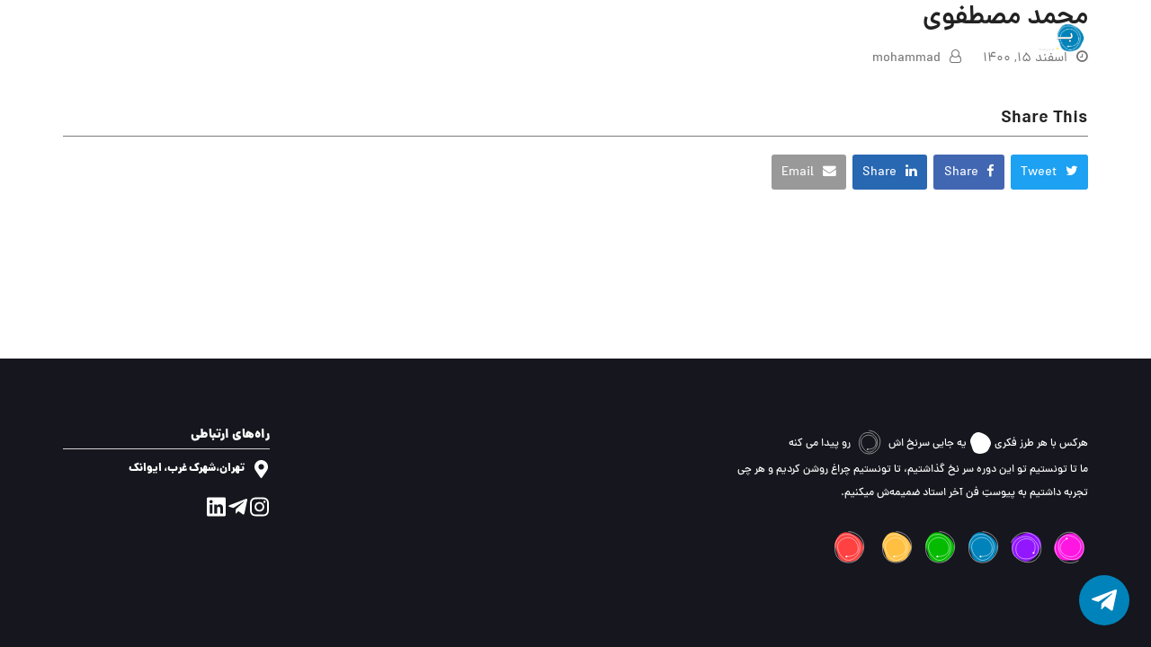

--- FILE ---
content_type: text/css
request_url: https://bozhan.school/wp-content/themes/bozhan-child-theme/style.css?ver=1.01738696320
body_size: 10076
content:
/*
Theme Name: Bozhan Child Theme
Theme URI: https://bozhan.school
Description: Your site description. Go to Appearance > Editor to modify this file.
Author: Your Name
Author URI: https://bozhan.school
Template: Total
Version: 1.0
*/

@import url(css/dana.css);
@import url(css/danafa.css);
@import url(css/digits.css);

body {
    font-family: danafa, tahoma;
    font-size: 16px;
    line-height: 1.8em;
    color: #242728;
}
body a,
body a:hover {
    text-decoration: none !important;
    transition: all 0.2s ease-in-out;
}
h1 {
    font-size: 32px;
    line-height: 32px;
}
h2 {
    font-size: 24px;
    line-height: 24px;
}
h3 {
    font-size: 20px;
    line-height: 20px;
}
h4 {
    font-size: 18px;
    line-height: 18px;
}
h5 {
    font-size: 16px;
    line-height: 16px;
}
h6 {
    font-size: 14px;
    line-height: 14px;
}
h1, h2, h3, h4, h5, h6 {
    font-weight: 500;
}
body input {
    border: 1px solid #D8D6DE!important;
    border-radius: 5px !important;
    color: #B9B9C3!important;
    font-size: 12px !important;
    line-height: 26px !important;
    transition: all 0.2s ease-in-out;
}
body input:focus {
    border-color: #0083BA !important;
    color: #0083BA !important;
}
body textarea {
    border: 1px solid #D8D6DE !important;
    border-radius: 5px !important;
    color: #B9B9C3 !important;
    font-size: 12px !important;
    line-height: 26px !important;
    transition: all 0.2s ease-in-out;
    max-height: 90px;
}
body textarea:focus {
    border-color: #0083BA !important;
    color: #0083BA !important;
}
.post-pagination-wrap {
    display: none;
}
/* --------------------------------- HEADER --------------------------------- */
#site-header #site-header-inner {
    display: flex;
    flex-direction: row-reverse;
    align-items: center;
    justify-content: space-between;
}
#site-header #site-header-inner:after {
    display: none;
}
#site-header-sticky-wrapper.is-sticky #site-header-inner {
    padding: 16px 0px!important;
    height: unset;
}
a.sign-up-crs {
    float: left;
    color: #fff;
    background: #0083BA;
    border-radius: 8px;
    height: 36px;
    width: 120px;
    display: flex;
    align-items: center;
    justify-content: center;
    font-size: 12px;
    line-height: 18px;
}
body.crs-pay a.sign-up-crs {
    display: none;
}
.header-one #site-logo {
    float: unset;
    order: 1;
}
.navbar-style-one {
    position: unset;
    margin: 0px;
    height: unset;
    margin: 0px 40px 0px auto;
}
li.crs-archive > a {
    pointer-events: none;
}
li.crs-archive {
    cursor: pointer;
}
body.single-courses #site-header-sticky-wrapper.is-sticky #site-header .navbar-style-one {
    display: none;
}
.navbar-style-one ul#menu-main-menu {
    display: flex;
    grid-gap: 40px;
}
.navbar-style-one .dropdown-menu>li.menu-item>a>span.link-inner {
    padding: 0px;
    font-weight: 500;
}
.navbar-style-one .dropdown-menu>li.menu-item>a {
    padding: 0px;
}
a.header-link {
    width: 120px;
    height: 36px;
    border-radius: 8px;
    border: 1px solid #fff;
    color: #fff;
    display: flex;
    align-items: center;
    justify-content: center;
    font-size: 12px;
}
#site-header-sticky-wrapper.is-sticky #site-header-inner a.header-link {
    color: #242728;
    border-color: #242728;
}
#site-navigation .dropdown-menu ul.sub-menu {
    border-radius: 8px;
    font-size: 14px;
    box-shadow: 0px 6px 50px rgb(229 233 246 / 40%);
}
#site-navigation .dropdown-menu ul.sub-menu li.menu-item a {
    padding: 12px 16px;
    color: #242728;
    font-weight: 500;
}
#site-navigation .dropdown-menu ul.sub-menu li.menu-item a:hover {
    color: #0083ba;
    background: hsl(0deg 0% 98% / 50%);
}
#site-header.overlay-header.white-style.dyn-styles #site-navigation .dropdown-menu>li>a:hover {
    opacity: unset;
}
/* --------------------------------- FOOTER --------------------------------- */
#footer h5 {
    margin: 0px;
    color: #fff;
    font-size: 12px;
    line-height: 26px;
}
.footer-widget2 img {
    margin-top: 24px;
}
.footer-widget2 img {
    margin-top: 24px;
}
.footer-widget2 h5 img {
    margin: 0px 4px;
    vertical-align: middle;
}
.footer-widget1 {
    display: flex;
    flex-direction: column;
    row-gap: 12px;
}
div#footer-widgets {
    display: flex;
    justify-content: space-between;
}
div#footer-widgets:after {
    display: none;
}
h4.footer-title {
    color: #fff;
    margin: 0px;
    padding-bottom: 6px;
    margin-bottom: 8px;
    border-bottom: 1px solid rgb(255 255 255 / 80%);
    font-size: 14px;
    font-weight: 900;
}
span.footer-address:before {
    content: "";
    width: 20px;
    height: 20px;
    background-color: #fff;
    -webkit-mask-image: url(css/icons/pin.svg);
    -webkit-mask-repeat: no-repeat;
    -webkit-mask-position-x: center;
    margin-left: 8px;
}
span.footer-address {
    display: flex;
    align-items: center;
    font-size: 12px;
    font-weight: 900;
    line-height: 28px;
}
a.footer-telephone {
    display: flex;
    align-items: center;
    font-size: 12px;
    line-height: 28px;
    font-weight: 900;
}
a.footer-telephone:before {
    content: "";
    width: 20px;
    height: 20px;
    background-color: #fff;
    -webkit-mask-image: url(css/icons/phone.svg);
    -webkit-mask-repeat: no-repeat;
    -webkit-mask-position-x: center;
    margin-left: 8px;
}
.footer-social {
    display: flex;
    column-gap: 16px;
    margin-top: 16px;
}
.footer-social a {
    width: 24px;
    height: 24px;
}
.footer-social a:before {
    content: "";
    display: block;
    background-color: #fff;
    height: 24px;
    width: 24px;
    -webkit-mask-position: center center;
    -webkit-mask-repeat: no-repeat;
}
a.fs-instagram:before {
    -webkit-mask-image: url(css/icons/instagram.svg);
}
a.fs-telegram:before {
    -webkit-mask-image: url(css/icons/telegram.svg);
}
a.fs-linkedin:before {
    -webkit-mask-image: url(css/icons/linkedin.svg);
}
/* ----------------------------- COURSES SINGLE ----------------------------- */
body.single-courses  #site-header {
    background: rgb(0, 0, 0)!important;
    background: linear-gradient(180deg, rgba(0, 0, 0, 0.3) 0%, rgba(0, 0, 0, 0) 100%)!important;
}
#site-header-sticky-wrapper.is-sticky #site-header {
    background: #fff!important;
    box-shadow: 10px 10px 50px rgba(229, 233, 246, 0.4);
}
#site-header-sticky-wrapper.is-sticky #site-header a#site-logo-link:before {
    display: none;
}
#site-header-sticky-wrapper.is-sticky #site-header a#site-logo-link img {
    display: block;
    height: 50px;
}
a#site-logo-link:before {
    content: "";
    width: 70px;
    height: 33px;
    display: block;
    background: url(https://bozhan.school/wp-content/uploads/2021/08/logo-svg.svg) no-repeat center;
    background-size: cover;
}

.overlay-header a#site-logo-link:before {
    content: "";
    width: 70px;
    height: 33px;
    display: block;
    background: url(css/icons/wlogo.svg)no-repeat center;
    background-size: cover;
}

a#site-logo-link img {
    display: none;
}
.crs-single-head {
    width: 100vw;
    position: relative;
    left: 50%;
    right: 50%;
    margin-left: -50vw;
    margin-right: -50vw;
    display: flex;
    height: 606px;
    align-items: center;
    justify-content: center;
    background-size: cover;
    background-position: center;
}
.crs-single-head-in {
    width: 100%;
    max-width: 588px;
    display: flex;
    flex-direction: column;
    align-items: center;
    color: #fff;
    position: relative;
}
h1.crs-title {
    font-weight: normal;
    font-size: 36px;
    line-height: 41px;
    margin: 0px 0px 14px;
    color: #fff;	
    text-align: center;
}
span.crs-subtitle {
    font-size: 14px;
    line-height: 100%;
    margin-bottom: 40px;
}
p.crs-desc {
    font-size: 12px;
    line-height: 26px;
    margin-bottom: 82px;
    text-align: center;
}
.crs-single-head:before {
    content: "";
    position: absolute;
    left: 0px;
    right: 0px;
    top: 0px;
    bottom: 0px;
    background: linear-gradient(0deg, #056A94, #056A94), linear-gradient(97.6deg, #0F0F2A 11.51%, #080820 88.48%);
    opacity: 0.9;
    z-index: 0;
}
.crs-head-links {
    display: flex;
    justify-content: space-between;
    width: 100%;
    grid-gap: 24px;
}
.crs-head-links a {
    border: 2px solid #fff;
    width: 100%;
    height: 50px;
    border-radius: 8px;
    display: flex;
    align-items: center;
    justify-content: center;
    color: #fff;
    font-size: 14px;
    font-weight: 600;
    column-gap: 10px;
}
a.crs-signup {
    background: #fff;
    color: #242728;
}
a.crs-signup-buy {
    background: #fff;
    color: #242728;
}
.crs-head-links a:before {
    content: "";
    width: 20px;
    height: 20px;
    -webkit-mask-position: center center;
    -webkit-mask-repeat: no-repeat;
}
a.crs-signup:before {
    background-color: #242728;
    -webkit-mask-image: url(css/icons/signup.svg);
}
a.crs-signup-buy:before {
    background-color: #242728;
    -webkit-mask-image: url(css/icons/signup.svg);
}
a.crs-getpdf:before {
    background-color: #fff;
    -webkit-mask-image: url(css/icons/getpdf.svg);
}
.crs-timing {
    display: flex;
    background: #FFFFFF;
    box-shadow: 10px 40px 50px rgba(229, 233, 246, 0.4);
    border-radius: 20px;
    padding: 56px;
    margin: -46px 0px 62px;
    position: relative;
    align-items: center;
    justify-content: space-between;
}
.crs-timing div {
    padding-right: 40px;
    position: relative;
}
.crs-timing div.timing-border {
    width: 1px!important;
    height: 42px;
    background: rgb(0 131 186 / 30%);
    position: unset;
    padding: 0px;
}
.crs-timing div span {
    font-size: 14px;
    color: #242728;
    font-weight: 500;
    line-height: 14px;
    margin-bottom: 8px;
    display: block;
}
.crs-timing div p {
    color: #6E6B7B;
    font-size: 12px;
    line-height: 12px;
    margin: 10px 0px;
}
.crs-timing div p:last-child {
    margin-bottom: 0;
}
.crs-timing div:before {
    content: "";
    position: absolute;
    right: 0px;
    width: 24px;
    height: 24px;
    top: calc(50% - 12px);
    background-color: #0083BA;
    -webkit-mask-position: center center;
    -webkit-mask-repeat: no-repeat;
}
.crst-start:before {
    -webkit-mask-image: url(css/icons/start.svg);
}
.crst-length:before {
    -webkit-mask-image: url(css/icons/length.svg);
}
.crst-session:before {
    -webkit-mask-image: url(css/icons/session.svg);
}
.crst-capacity:before {
    -webkit-mask-image: url(css/icons/capacity.svg);
}
.crst-place:before {
    -webkit-mask-image: url(css/icons/place.svg);
}
.crst-type:before {
    -webkit-mask-image: url(css/icons/capacity.svg);
}
.crst-days:before {
    -webkit-mask-image: url(css/icons/length.svg);
}
.timing-border:before {
    display: none;
}
.crs-details {
    display: flex;
    padding-bottom: 56px;
    justify-content: space-between;
    align-items: center;
    grid-gap: 32px;
}
.crs-details-img {
    width: 90%;
    display: flex;
}
.crs-details-img video {
    border-radius: 8px;
}
.crs-details-text {
    width: 100%;
}
.crs-details-text h2 {
    margin: 0px;
}
.crs-details-text p,.crs-details-text ul {
    font-size: 14px;
    line-height: 28px;
    margin: 32px 0px;
    font-weight: 500;
}
.crs-details-text a {
    width: 180px;
    height: 46px;
    background: #0083BA;
    display: flex;
    justify-content: center;
    align-items: center;
    font-size: 13px;
    color: #fff;
    font-weight: 600;
    border-radius: 8px;
}
.crs-lessons {
    width: 100vw;
    position: relative;
    left: 50%;
    right: 50%;
    margin-left: -50vw;
    margin-right: -50vw;
    display: flex;
    padding: 64px 0px 100px;
    background: rgb(0 131 186 / 3%);
    justify-content: center;
}
.crs-lessons-in {
    max-width: 1440px;
}
h3.crs-section-title {
    margin: 0px;
    text-align: center;
    margin-bottom: 16px;
}
span.crs-section-desc {
    font-size: 14px;
    text-align: center;
    display: block;
}
a.crs-getplan {
    width: 155px;
    height: 38px;
    border: 2px solid #0083BA;
    color: #0083BA;
    border-radius: 8px;
    display: flex;
    align-items: center;
    justify-content: center;
    font-size: 14px;
    font-weight: 600;
    margin: 32px auto 0px;
    column-gap: 10px;
}
a.crs-getplan:before {
    content: "";
    width: 20px;
    height: 20px;
    background-color: #0083BA;
    -webkit-mask-image: url(css/icons/getpdf.svg);
    -webkit-mask-position: center center;
    -webkit-mask-repeat: no-repeat;
}
.crs-lessons-list {
    width: 100%;
    max-width: 810px;
    margin-top: 64px;
}
.lsn-box {
    display: grid;
    grid-template-columns: 1fr 1fr;
    position: relative;
	align-items: start; 
}
.lsn-box-en {
 display: flex;
    flex-direction: column;
    align-items: flex-start;
    justify-content: flex-start;
    direction: ltr;
    padding-left: 40px;
    min-width: 0;
}
.lsn-box-fa {
    padding-right: 40px;
}
.lsn-box:not(:last-child):before {
    content:"";
    background: #C2DFEC;
    width: 2px;
    position: absolute;
    top: 0px;
    bottom: 0px;
    right: calc(50% - 1px);
}
.lsn-box:after {
    content:"";
    width: 16px;
    height: 16px;
    position: absolute;
    top: 0px;
    bottom: 0px;
    right: calc(50% - 8px);
    background: #fff;
    border: 2px solid #C2DFEC;
    border-radius: 20px;
}
.lsn-box-fa h5,.lsn-box-fa h3 {
    color: #0083BA;
    margin: 0px 0px 12px;
}
.lsn-box-fa p {
    font-size: 12px;
    line-height: 28px;
    font-weight: 500;
    margin: 0px;
}
.lsn-box:not(:last-child){
    padding-bottom: 68px;
}
.lsn-box-en h5,.lsn-box-en h3 {
    color: #0083BA;
    margin: 0px 0px 20px;
    font-family: 'dana';
}
.lsn-box-en h5 {
    display: flex;
    align-items: center;
    justify-content: space-between;
    width: 100%;
    min-width: 0;
}
.lsn-box-en h5 span {
    display: flex;
    grid-gap: 8px;
	white-space: nowrap;
	text-overflow: ellipsis;
    flex-shrink: 1; 
    min-width: 0;
}
.lsn-box-en h5 p {
    margin: 0px;
    font-weight: normal;
    font-size: 15px;
}
.lsn-box-en ul {
    list-style: none;
    margin: 0px;
    font-size: 14px;
    font-weight: 500;
    line-height: 32px;
}
.lsn-box-en ul li:before {
    content: "";
    display: inline-block;
    width: 14px;
    height: 12px;
    vertical-align: middle;
    background: url(css/icons/check.svg)no-repeat center;
    margin-right: 10px;
}
.crs-coach-box {
    display: flex;
    column-gap: 14px;
    align-items: center;
    margin-top: 32px;
}
.crs-coach-box img {
    width: 34px;
    height: 34px;
    object-fit: cover;
    border-radius: 50px;
}
.crs-coach-box > div div {
    display: flex;
    align-items: center;
    font-size: 12px;
    line-height: 14px;
    margin-bottom: 12px;
    font-weight: 500;
}
.crs-coach-box > div div h6 {
    margin: 0px;
    color: #242728;
    font-size: 12px;
}
.crs-coach-box > div div h6:after {
    content: "";
    display: inline-block;
    width: 4px;
    height: 4px;
    border-radius: 20px;
    margin-right: 6px;
    background: #636768;
    opacity: 0.6;
}
.crs-coach-box > div div a {
    color: #0083BA;
    margin-right: 6px;
}
.crs-coach-box span {
    font-size: 12px;
    color: #242728;
    opacity: .7;
    font-weight: 500;
    line-height: 12px;
}
.crs-coach-box > div {
    display: flex;
    flex-direction: column;
}
.crs-coach-box:not(:last-child) {
    margin-bottom: 32px;
}
.crs-coach {
    margin: 64px 0px 74px;
}
.crs-coach-in {
    display: flex;
    flex-wrap: wrap;
    margin: 64px auto 0px;
    grid-gap: 32px;
    justify-content: center;
}
.coach-box {
    padding: 18px;
    background: #fff;
    box-shadow: 10px 40px 50px rgba(229, 233, 246, 0.4);
    border-radius: 20px;
    text-align: center;
    display: flex;
    flex-direction: column;
    align-items: center;
    width: 200px;
}
.coach-box img {
    width: 76px;
    height: 76px;
    object-fit: cover;
    border-radius: 100px;
    padding: 3px;
    border: 1px solid #2D9CDB;
}
.coach-box h6 {
    margin: 12px 0px;
    font-weight: 600;
}
.coach-box span {
    font-size: 12px;
    font-weight: 500;
    margin-bottom: 32px;
    display: block;
    line-height: 24px;
}
.coach-box a {
    width: 26px;
    height: 26px;
    background: url(css/icons/linkedin2.svg)no-repeat;
    margin-top: auto;
}
.crs-feature {
    width: 100vw;
    position: relative;
    left: 50%;
    right: 50%;
    margin-left: -50vw;
    margin-right: -50vw;
    display: flex;
    padding: 64px 0px 100px;
    background: rgb(0 131 186 / 3%);
    justify-content: center;
}
.crs-features-list {
    display: flex;
    flex-wrap: wrap;
    margin-top: 46px;
    grid-gap: 32px;
    max-width: 960px;
    justify-content: center;
}
.feature-box {
    padding: 16px 24px 20px;
    background: #fff;
    border-radius: 20px;
    text-align: center;
    display: flex;
    flex-direction: column;
    align-items: center;
    width: 216px;
    /* height: 100%; */
}
.feature-box h6 {
    margin: 26px 0px 18px;
    font-weight: 600;
}
.feature-box p {
    font-size: 11px;
    line-height: 24px;
    font-weight: 500;
    margin: 0px;
}
.crs-participants {
    padding: 80px 0px;
}
.crs-participants-in {
    max-width: 960px;
    margin: 60px auto 0px;
}
#crs-participants-carousel {
    display: flex;
    align-items: stretch;
}
#crs-participants-carousel .tns-item {
    display: flex;
    flex-direction: column;
}
#crs-participants-carousel .tns-item >div {
    height: calc(100% - 32px);
}
.participant-box {
    padding: 32px;
    background: #FFFFFF;
    box-shadow: 0px 12px 20px rgb(229 233 246 / 50%);
    border-radius: 20px;
    display: flex;
    flex-direction: column;
    direction: rtl;
    margin: 0px 18px 32px;
    height: calc(100% - 32px);
}
.participant-box p {
    margin: 14px 0px;
    font-size: 14px;
    font-weight: 500;
}
.participant-box a {
    font-size: 12px;
    line-height: 12px;
    font-weight: 600;
    color: #6E6B7B;
    display: flex;
    align-items: center;
}
.participant-box a:before {
    content: "";
    margin-left: 6px;
    width: 13px;
    height: 13px;
    background: url(css/icons/linkedin3.svg)no-repeat;
}
.participant-info {
    display: flex;
    column-gap: 14px;
    align-items: center;
}
.participant-info img {
    width: 74px;
    height: 74px;
    border-radius: 100px;
}
.participant-info h6 {
    margin: 0px 0px 8px;
}
.participant-info span {
    color: #0083BA;
    font-size: 12px;
    font-weight: 500;
}
#crs-participants-carousel-mw {
    direction: ltr;
}
.crs-participants .tns-nav {
    display: none;
}
div#crs-participants-carousel-ow {
    display: flex;
    flex-direction: column;
    position: relative;
}
.crs-participants .tns-controls {
    order: 4;
    display: flex;
    flex-direction: row-reverse;
    column-gap: 32px;
    justify-content: space-between;
    margin: 0px -52px;
    position: absolute;
    left: 0px;
    right: 0px;
    top: calc(50% - 42px);
}
.tns-controls button {
    width: 48px;
    height: 48px;
    background: #FFFFFF;
    box-shadow: 8px 24px 42px rgb(229 233 246 / 70%);
    border-radius: 8px;
    display: flex;
    align-items: center;
    justify-content: center;
}
.tns-controls button:disabled {
    cursor: not-allowed;
}
.tns-controls button i {
    display: none;
}
.tns-controls button:before {
    content: "";
    width: 16px;
    height: 16px;
    background-color: #0083BA;
    -webkit-mask-position: center center;
    -webkit-mask-repeat: no-repeat;
    -webkit-mask-image: url(css/icons/pprev.svg);
}
.tns-controls button:last-child:before {
    transform: rotate(180deg);
}
.crs-faq {
    width: 100vw;
    position: relative;
    left: 50%;
    right: 50%;
    margin-left: -50vw;
    margin-right: -50vw;
    display: flex;
    padding: 80px 0px;
    justify-content: center;
}
.crs-faq-in {
    width: 100%;
    max-width: 812px;
}
div.questions-list-s > h2:before {
    content: "+";
    display: inline-block;
    width: 12px;
    height: 12px;
    vertical-align: middle;
    opacity: 1;
    transition: 0.3s;
    margin-left: 14px;
    background-color: #0083BA;
    -webkit-mask-image: url(css/icons/faq.svg);
    -webkit-mask-size: cover;
}
.questions-list-s {
    padding: 14px 24px;
    background: #FFFFFF;
    box-shadow: 10px 40px 50px rgba(229, 233, 246, 0.4);
    border-radius: 20px;
}
div.questions-list-s > h2 {
    margin: 0;
    font-size: 14px;
    cursor: pointer;
    color: #3F3F3F;
    transition: 0.3s;
    position: relative;
    line-height: 32px;
    font-weight: normal;
    font-weight: 500;
}
div.questions-list-s:hover > h2 {
    color: #0083BA;
}
div.questions-list-s > div {
    display: none;
}

div.questions-list-s.active > h2 {
    margin-bottom: 8px;
    color: #0083BA;
}
div.questions-list-s.active > h2:before {
    transform: rotate(45deg);
}
div.questions-list-s.active > div {
    display: block;
}
div.questions-list-s a.readmore {
    float: left;
    margin-bottom: 32px;
    margin-left: 8px;
}
div.questions-list-s > div.clr {
    font-size: 12px;
    line-height: 26px;
    color: #242728;
    font-weight: 500;
    transition: 0.2s ease-in-out;
}
div.questions-list-s > div.clr p {
    margin: 0px;
}
.questions-list-s:not(:last-child) {
    margin-bottom: 16px;
}
section#questions {
    margin-top: 44px;
}
.crs-faq-in h3.crs-section-title {
    margin: 0px;
}
body.single-courses div#primary {
    padding-bottom: 80px;
}
.crs-price {
    padding: 64px 30px 60px 90px;
    display: flex;
    justify-content: space-between;
    align-items: center;
    background: url(css/img/pricebg.jpg) no-repeat center;
    background-size: cover;
    border-radius: 20px;
    color: #fff;
}
.crs-price a {
    width: 254px;
    height: 56px;
    background: #fff;
    border-radius: 8px;
    display: flex;
    align-items: center;
    justify-content: center;
    color: #242728;
    font-weight: 600;
    font-size: 14px;
    column-gap: 14px;
}
.crs-price a:before {
    content: "";
    background-color: #242728;
    -webkit-mask-image: url(css/icons/signup.svg);
    width: 20px;
    height: 20px;
    -webkit-mask-position: center center;
    -webkit-mask-repeat: no-repeat;
}
/* a.crs-pay:before {
    -webkit-mask-image: url(css/icons/pay.svg);
} */
.itsprice {
    display: flex;
    align-items: center;
    padding: 2px 18px;
}
.itsprice > div {
    display: flex;
    align-items: center;
}
.itsprice h2 {
    color: #fff;
    margin: 0px 0px 0px 20px;
    line-height: 36px;
}
.itsprice h3 {
    margin: 0px;
    color: #6E6B7B;
    position: relative;
    line-height: 36px;
}
.itsprice h2 span {
    font-size: 14px;
}
.itsprice h3:before {
    content: "";
    width: 100%;
    position: absolute;
    top: 12px;
    right: 0px;
    border-bottom: 2px solid #6E6B7B;
    transform: rotate(-7deg);
}

.crs-ages {
    margin: 2px 0px 12px;
    display: flex;
    flex-direction: column;
    /* grid-gap: 12px; */
    flex-wrap: wrap;
    align-items: flex-start;
    justify-content: flex-start;
    /* gap: 10px; */
}
span.age {
    padding: 2px 18px;

    /* orange style */
    /* 
    color: #E55C00;
    background: rgba(229, 92, 0, 0.2); 
    */

    /* normal style [white] */
    /* color: #E55C00; */
    /* background: rgba(229, 92, 0, 0.2);  */
    

    border-radius: 28px;
    font-weight: 600;
}
span.age:hover {
    background: rgba(229, 92, 0, 0.25);
}

.crs-price-off {
    margin: 20px 0px 28px;
    display: flex;
    grid-gap: 12px;
    flex-wrap: wrap;
    align-items: center;
}
span.price-off {
    padding: 10px 18px;
    color: #219653;
    background: rgb(33 150 83 / 20%);
    border-radius: 28px;
    font-weight: 600;
}
p.price-payment {
    font-size: 14px;
    margin: 0px;
    border-top: 1px dashed rgb(255 255 255 / 30%);
    padding-top: 32px;
    font-weight: 500;
    padding-left: 32px;
}
body.single-courses #site-header .courses-menu {
    visibility: hidden;
    opacity: 0;
    display: flex;
    margin: 0px;
    list-style: none;
    font-size: 12px;
    column-gap: 16px;
    transition: all 0.2s ease-in-out;
    position: absolute;
    right: 0px;
}
body.single-courses #site-header-sticky-wrapper.is-sticky #site-header .courses-menu {
    visibility: visible;
    opacity: 1;
    transition: all 0.4s ease-in-out;
    position: unset;
    margin-left: auto;
}
body.single-courses #site-header-sticky-wrapper.is-sticky #site-header div#site-logo {
    display: none;
}
.courses-menu a {
    color: #242728;
    font-weight: 500;
    line-height: 20px;
}
ul.courses-menu li {
    padding: 6px 16px;
    background: rgba(0, 131, 186, 0);
    border-radius: 8px;
}
ul.courses-menu li.active {
    background: rgba(0, 131, 186, 0.15);
    border-radius: 8px;
}
ul.courses-menu li.active a {
    color: #0083BA;
}

/* ------------------------------ SIGNUP MODAL ------------------------------ */
.signup_modal {
    position: fixed;
    top: 0px;
    bottom: 0px;
    right: 0px;
    left: 0px;
    z-index: 9999;
    display: none;
    justify-content: center;
    align-items: center;
}
.headlines_modal {
    position: fixed;
    top: 0px;
    bottom: 0px;
    right: 0px;
    left: 0px;
    z-index: 9999;
    display: none;
    justify-content: center;
    align-items: center;
}
.signup_modal-show{
    display: flex;
}
.signup_modal-back {
    position: absolute;
    top: 0px;
    bottom: 0px;
    left: 0px;
    right: 0px;
    background: rgb(0 0 0 / 70%);
    backdrop-filter: blur(2px);
}
.signup_modal-content {
    width: 100%;
    max-width: 570px;
    background: #fff;
    position: relative;
    border-radius: 20px;
    padding: 36px 100px;
    max-height: 90vh;
    overflow: auto;
}
span.signup_modal-close {
    position: absolute;
	z-index:1;
    left: 16px;
    top: 16px;
    width: 24px;
    height: 24px;
    border-radius: 30px;
    cursor: pointer;
    display: flex;
    align-items: center;
    justify-content: center;
    transition: 0.2s ease-in-out;
}
span.signup_modal-close:before {
    content: "";
    width: 14px;
    height: 14px;
    background-color: #6E6B7B;
    -webkit-mask-image: url(css/icons/close.svg);
    -webkit-mask-size: contain;
    transition: 0.2s ease-in-out;
}
span.signup_modal-close:hover {
    background: rgb(29 161 242 / .1);
    transition: 0.2s ease-in-out;
}
span.signup_modal-close:hover:before {
    background-color: #0083BA;
    transition: 0.2s ease-in-out;
}
.signup_modal-in .quform-spacer {
    padding: 0px;
    margin: 0px 0px 16px;
}
.signup_modal button.quform-submit ,
.headlines_modal button.quform-submit {
    background: #0083BA;
    font-size: 14px;
    border-radius: 8px;
    width: 100%;
    height: 50px;
    display: flex;
    align-items: center;
    justify-content: center;
}
.signup_modal .quform-button-submit,
.headlines_modal .quform-button-submit {
    width: 100%;
    margin: 0px;
}
.signup_modal-content h5 {
    line-height: 26px;
    text-align: center;
    margin: 0px 0px 28px;
    font-weight: 600;
}
label.quform-label-text {
    /* font-size: 12px; */
    /* color: #6E6B7B; */
    /* line-height: 26px; */
    font-weight: 500;
}
.quform-label {
    margin-bottom: 0px;
}
.quform-element.quform-element-submit.quform-element-1_2.quform-cf.quform-button-style-theme {
    margin-bottom: 0px;
}
span.quform-error-text {
    font-size: 12px;
    font-weight: 500;
}
.quform-error {
    padding: 2px 0px;
}
.quform-error>.quform-error-inner {
    padding: 0px 10px;
}
.quform-input-1_6 input {
    direction: ltr;
}
.quform-input-1_5 input {
    direction: ltr;
}
.quform-success-message-content {
    font-size: 12px;
}
.quform-success-message {
    padding: 2px 10px;
    border-radius: 5px;
    box-shadow: 4px 4px 24px rgb(133 193 75 / 20%);
}
.quform-upload-button {
    display: flex;
    justify-content: center;
    align-items: center;
    margin-top: 6px;
    height: 30px;
    background: #fff;
    border: 1px solid #0083BA;
    border-radius: 5px;
    font-size: 12px;
    font-weight: 500;
    color:#0083BA;
}

/* ---------------------------------- HOME ---------------------------------- */
.index-head {
    width: 100vw;
    position: relative;
    left: 50%;
    right: 50%;
    margin-left: -50vw;
    margin-right: -50vw;
    display: flex;
    align-items: center;
    justify-content: center;
    background-size: cover;
    padding: 160px 0px 80px;
    background-position: center;
}
.index-head:before {
    content: "";
    position: absolute;
    left: 0px;
    right: 0px;
    top: 0px;
    bottom: 0px;
    z-index: 0;
    background: #0083BA;
    opacity: 0.15;
}
h1.ih-title {
    color: #fff;
    font-size: 38px;
    font-weight: 600;
    margin: 0px 0px 24px;
}
.index-head-in {
    display: flex;
    flex-direction: column;
    align-items: center;
    color: #fff;
    position: relative;
}
p.ih-desc {
    font-size: 20px;
    margin: 0px;
}
.ih-head-links {
    display: flex;
    grid-gap: 26px;
    margin-top: 40px;
}
.ih-head-links div {
    padding: 24px 24px 20px;
    background: rgba(0, 0, 0, 0.15);
    border: 1px solid rgba(255, 255, 255, 0.05);
    backdrop-filter: blur(30px);
    border-radius: 20px;
    display: flex;
    flex-direction: column;
    width: 208px;
    text-align: center;
}
.ih-head-links div h5 {
    font-size: 16px;
    font-weight: 600;
    margin: 0px 0px 8px;
    color: #fff;
}
.ih-head-links div span {
    font-size: 12px;
}
.ih-head-links div a {
    color: #000;
    background: #fff;
    width: 100%;
    height: 40px;
    border-radius: 8px;
    display: flex;
    align-items: center;
    justify-content: center;
    font-weight: 600;
    font-size: 13px;
    margin-top: 20px;
}
.index-section {
    padding: 80px 0px;
}
h3.index-section-title {
    margin: 0px;
    font-weight: 500;
    position: relative;
    text-align: center;
}
h3.index-section-title span {
    font-weight: 700;
}
h3.index-section-title:before {
    content: "";
    position: absolute;
    right: calc(50% - 18px);
    bottom: -22px;
    width: 36px;
    height: 4px;
    background: #0083BA
    ;border-radius: 5px;
}
span.index-section-desc {
    display: block;
    font-size: 14px;
    margin-top: 44px;
    line-height: 14px;
    text-align: center;
}
.current-crs h3.index-section-title {
    text-align: right;
}
.current-crs  span.index-section-desc {
    text-align: right;
}
.current-crs  h3.index-section-title:before {
    right: 0px;
}
.current-crs-in {
    display: grid;
    grid-gap: 36px;
    grid-template-columns: 1fr 1fr;
    margin-top: 60px;
}
.course-box {
    display: flex;
    flex-direction: row-reverse;
    background: #fff;
    box-shadow: 0px 6px 20px rgb(229 233 246 / 70%);
    border-radius: 20px;
}
a.course-thumb {
    width: 94%;
    border-radius: 20px 0px 0px 20px;
    background-size: cover;
    background-repeat: no-repeat;
}
.course-info {
    width: 100%;
    padding: 20px;
    display: flex;
    flex-direction: column;
}
.course-info div {
    display: flex;
    flex-direction: column;
    grid-gap: 10px;
}
h5.course-title {
    line-height: 32px;
    font-weight: 600;
    margin: 0px 0px 20px;
}
a.course-link {
    color: #fff;
    background: #0083BA;
    width: 130px;
    height: 40px;
    display: flex;
    align-items: center;
    justify-content: center;
    font-size: 13px;
    font-weight: 700;
    margin-top: 20px;
    border-radius: 8px;
}
.course-info span {
    font-size: 13px;
    color: #555555;
    font-weight: 500;
    line-height: 26px;
    display: flex;
}
.course-info span:before {
    content: "";
    display: inline-block;
    vertical-align: top;
    margin-left: 12px;
    min-width: 20px;
    width: 20px;
    height: 20px;
    -webkit-mask-position: center;
    -webkit-mask-repeat: no-repeat;
    -webkit-mask-size: contain;
}

.course-info span p {
    display: inline-block;
	margin:0
}

span.course-senior:before {
    -webkit-mask-image: url(css/icons/senior.svg);
    background-color: #555;
}
span.course-time:before {
    -webkit-mask-image: url(css/icons/time.svg);
    background-color: #555;
}
span.course-hour:before {
    -webkit-mask-image: url(css/icons/hour.svg);
    background-color: #555;
}
.whybozhan {
    width: 100vw;
    position: relative;
    left: 50%;
    right: 50%;
    margin-left: -50vw;
    margin-right: -50vw;
    display: flex;
    background: #F7FBFD;
    justify-content: center;
}
.whybozhan-in {
    width: 100%;
    max-width: 1140px;
}
.whybozhan-carousel {
    margin-top: 70px;
}
.whybozhan-carousel .feature-box {
    box-shadow: 8px 16px 20px rgb(229 233 246 / 40%);
    width: unset;
    margin: 10px 16px 32px;
    padding: 16px 20px 20px;
    direction: rtl;
    height: calc(100% - 42px);
}
.tns-nav {
    display: none;
}
div#whybozhan-carousel-in-ow {
    display: flex;
    flex-direction: column;
}
#whybozhan-carousel-in {
    display: flex;
    align-items: stretch;
}
.whybozhan-carousel .tns-controls {
    order: 4;
    display: flex;
    flex-direction: row-reverse;
    margin: 0px 18px 0px;
    column-gap: 32px;
    justify-content: center;
}
.tns-controls button:hover:before {
    background-color: #fff;
}
#whybozhan-carousel-in-mw {
    direction: ltr;
}
.roadmap {
    padding: 60px 0px;
    background: linear-gradient(0deg, #FFFFFF, #FFFFFF), linear-gradient(0deg, #056A94, #056A94), linear-gradient(97.6deg, #0F0F2A 11.51%, #080820 88.48%);
    border-radius: 20px;
    display: flex;
    flex-direction: column;
    align-items: center;
    margin-top: 80px;
    row-gap: 24px;
}
.roadmap h3 {
    margin: 0px;
}
.roadmap p {
    font-size: 14px;
    line-height: 28px;
    max-width: 460px;
    text-align: center;
    margin: 0px;
}
.roadmap a {
    width: 180px;
    height: 46px;
    background: #0083BA;
    color: #fff;
    font-size: 13px;
    font-weight: 600;
    border-radius: 8px;
    display: flex;
    align-items: center;
    justify-content: center;
}
.s-not {
    display: flex;
    border-bottom: 1px solid rgb(38 50 56 / 10%);
}
.suitable-text {
    width: 100%;
    display: flex;
    flex-direction: column;
    justify-content: center;
    grid-gap: 28px;
}
.suitable-thumb {
    width: 50%;
    background-size: contain;
    background-repeat: no-repeat;
}
.suitable-thumb:before {
    content: "";
    display: block;
    padding-bottom: 88%;
}
.suitable-text h3 {
    margin: 0px;
}
.suitable-text p {
    display: none;
}
.suitable-text ul {
    list-style: none;
    font-size: 14px;
    color: #6E6B7B;
    line-height: 36px;
    margin: 0px;
}
.suitable-text ul li:before {
    content: "";
    width: 16px;
    height: 16px;
    vertical-align: middle;
    display: inline-block;
    margin-left: 14px;
    -webkit-mask-image: url(css/icons/not.svg);
    background-color: #FF6584;
    -webkit-mask-position: center;
    -webkit-mask-repeat: no-repeat;
    -webkit-mask-size: contain;
}
.s-is {
    display: flex;
    grid-gap: 82px;
}
.s-is .suitable-text ul li:before {
    background-color: #219653;
    -webkit-mask-image: url(css/icons/is.svg);
}
.s-is .suitable-thumb {
    width: 73%;
}
.s-is .suitable-thumb:before {
    content: "";
    display: block;
    padding-bottom: 90%;
}
.testimonials {
    width: 100vw;
    position: relative;
    left: 50%;
    right: 50%;
    margin-left: -50vw;
    margin-right: -50vw;
    display: flex;
    background: #F7FBFD;
    justify-content: center;
}
.testimonials-list {
    display: grid;
    grid-gap: 32px;
    margin-top: 46px;
    grid-template-columns: 1fr 1fr 1fr;
}
.testimonials-in {
    max-width: 1140px;
}
.testimonial-box {
    width: 100%;
    max-width: 286px;
    background: #FFFFFF;
    box-shadow: 10px 40px 50px rgb(229 233 246 / 40%);
    border-radius: 20px;
    display: flex;
    flex-direction: column;
    align-items: center;
    text-align: center;
    padding: 20px 18px 24px;
}
img.t-img {
    width: 64px;
    height: 64px;
    object-fit: cover;
    padding: 2px;
    border: 1px solid #2D9CDB;
    border-radius: 100px;
}
.testimonial-box h6 {
    margin: 14px 0px 8px;
    font-weight: 600;
}
.testimonial-box span {
    font-size: 12px;
    color: #6E6B7B;
    font-weight: 500;
    margin-bottom: 20px;
    display: block;
    line-height: 12px;
    line-height: 28px;
}
.testimonial-box p {
    font-size: 12px;
    line-height: 26px;
    font-weight: 500;
    margin: 0px 0px 24px;
}
.contact {
    background: #FFFFFF;
    box-shadow: 10px 40px 50px rgba(229, 233, 246, 0.4);
    border-radius: 20px;
    padding: 60px;
    margin: 80px 0px;
    display: flex;
    grid-gap: 60px;
}
.contact-img {
    width: 100%;
}
.contact-form {
    width: 77%;
}
.contact-form h3 {
    margin: 0px;
}
.contact-form p {
    font-size: 14px;
    line-height: 26px;
    margin: 14px 0px 26px;
}
.contact-img img {
    border-radius: 20px;
    width: 100%;
    height: auto;
}
.contact-form .quform-element.quform-element-submit.quform-element-2_2.quform-cf.quform-button-style-theme {
    margin: 0px;
}
.contact-form .quform-button-submit.quform-button-submit-default.quform-button-submit-2_2 {
    margin: 0px;
    width: 100%;
}
.contact-form button.quform-submit {
    background: #0083BA;
    width: 100%;
    height: 50px;
    display: flex;
    align-items: center;
    justify-content: center;
    font-size: 14px;
    border-radius: 8px;
}
.contact-form .quform-input.quform-input-text.quform-input-2_4.quform-cf input {
    direction: ltr;
}
.contact-form .quform-input.quform-input-text.quform-input-2_5.quform-cf input {
    direction: ltr;
}
.contact-form .quform-input input {
    margin: 0px!important;
    height: 40px!important;
}
.contact-form .quform-input {
    margin: 0px;
}
.contact-form .quform-spacer {
    margin-bottom: 4px;
}

/* --------------------------------- ARCHIVE -------------------------------- */
.archive-grid {
    display: grid;
    margin: 80px 0px;
    grid-gap: 32px;
    grid-template-columns: 1fr 1fr;
}
/* ---------------------------------- PAGE ---------------------------------- */
.index-head.participants-head {
    min-height: 400px;
}
.participants-page-container {
    padding-top: 80px;
}
.index-head.participants-head:before {
    background: linear-gradient(
180deg
, rgba(0, 0, 0, 0.5) 0%, rgba(0, 0, 0, 0) 100%);
    height: 200px;
    bottom: unset;
    opacity: unset;
}
.participants-in {
    padding: 60px 0px 80px;
    display: grid;
    grid-template-columns: repeat(5, 1fr);
    grid-gap: 16px;
}
.participants-in .coach-box img {
    width: 100px;
    height: 100px;
}
.participants-in .coach-box span {
    color: #0083BA;
}
.participants-in .coach-box {
    padding: 12px 20px 24px;
}
.participants-in .coach-box a {
    width: 55px;
    height: 14px;
    opacity: 1;
    -webkit-mask-image: url(css/icons/linkedin4.svg);
    -webkit-mask-repeat: no-repeat;
    -webkit-mask-position: left;
    -webkit-mask-size: cover;
    background: linear-gradient(90deg, #999 75%, rgba(40,103,178,1) 75%);
}
.participants-coach h3.index-section-title:before {
    display: none;
}
.participants-coach-in {
    padding-top: 32px;
    display: grid;
    grid-template-columns: repeat(3, 1fr);
    column-gap: 16px;
    row-gap: 24px;
}
.participants-coach-in .participant-box {
    margin: 0px;
    height: unset;
}
body.page-template-participants-theme div#primary {
    padding-bottom: 80px;
}
.participants-in .coach-box > div a {
    display: block;
    margin: auto;
}
/* ------------------------------ COMPANY PAGE ------------------------------ */
.company-head {
    width: 100vw;
    position: relative;
    left: 50%;
    right: 50%;
    margin-left: -50vw;
    margin-right: -50vw;
    display: flex;
    align-items: center;
    justify-content: center;
    /* background: red; */
}
.company-head:before {
    content: "";
    position: absolute;
    left: 0px;
    top: 0px;
    bottom: 1px;
    width: 50%;
    z-index: -1;
    background: url(css/img/head-cover.jpg)no-repeat center left;
    background-size: cover;
}
.company-head:after {
    content: "";
    position: absolute;
    left: 0px;
    width: 50%;
    bottom: 1px;
    top: 0px;
    background: #0083BA;
    opacity: 0.2;
    z-index: -1;
}
.company-head-in {
    width: 100%;
    padding: 220px 0px 148px;
    max-width: 1140px;
    display: flex;
    flex-direction: column;
    justify-content: center;
    background-color: #fff;
    clip-path: polygon(46% 0%,100% 0%,100% 100%,0% 170%);
}
.company-head-in h2 {
    margin: 0px;
    position: relative;
}
.company-head-in span {
    font-size: 14px;
    margin: 32px 0px 40px;
    font-weight: 500;
    line-height: 14px;
}
.company-head-in > a {
    width: 180px;
    height: 46px;
    font-size: 13px;
    font-weight: 600;
    color: #fff;
    background: #0083BA;
    border-radius: 8px;
    display: flex;
    justify-content: center;
    align-items: center;
}
body.page-template-company-theme h3.index-section-title:before {
    display: none;
}

.cp-services-in {
    max-width: 964px;
    margin: 52px auto 0px;
    display: grid;
    grid-gap: 32px;
    grid-template-columns: 1fr 1fr 1fr;
}
.cp-service-box {
    height: 250px;
    display: flex;
    flex-direction: column;
    align-items: center;
    justify-content: center;
    padding: 20px;
    background-size: cover;
    background-position: center;
    border-radius: 20px;
    row-gap: 52px;
    background: #093142;
    position: relative;
}
.cp-service-box:before {
    content: "";
    position: absolute;
    right: 0px;
    left: 0px;
    top: 0px;
    bottom: 0px;
    border-radius: 20px;
    background: #093142;
    opacity: .45;
    z-index: 0;
}
.cp-service-box img {
    position: relative;
}
.cp-service-box span {
    font-size: 16px;
    font-weight: 600;
    color: #fff;
    position: relative;
}
.cp-service-box > div {
    background: rgba(0, 0, 0, 0.1);
    border-radius: 41px;
    width: 75px;
    height: 75px;
    display: flex;
    justify-content: center;
    align-items: center;
}
.factors.index-section {
    width: 100vw;
    position: relative;
    left: 50%;
    right: 50%;
    margin-left: -50vw;
    margin-right: -50vw;
    display: flex;
    flex-direction: column;
    row-gap: 40px;
    align-items: center;
    justify-content: center;
    padding: 100px 0px;
    text-align: center;
    background: linear-gradient(0deg, #F7FBFD, #F7FBFD), linear-gradient(0deg, #056A94, #056A94), linear-gradient(97.6deg, #0F0F2A 11.51%, #080820 88.48%);
    border-radius: 20px;
}
.factors.index-section span {
    font-weight: 500;
    font-size: 20px;
}
.factors.index-section p {
    font-size: 14px;
    font-weight: 500;
    max-width: 490px;
    margin: 0px;
}
.fields-in {
    max-width: 964px;
    margin: 52px auto 0px;
    display: flex;
    grid-gap: 40px 16px;
    flex-wrap: wrap;
    justify-content: center;
}
.field-box {
    width: 180px;
    height: 180px;
    display: flex;
    flex-direction: column;
    justify-content: end;
    align-items: center;
    row-gap: 20px;
    padding: 22px;
    background: #FFFFFF;
    box-shadow: 10px 40px 50px rgba(229, 233, 246, 0.4);
    border-radius: 20px;
}
.field-box span {
    font-size: 14px;
    font-weight: 600;
}
.cp-coach-in {
    display: flex;
    flex-wrap: wrap;
    max-width: 960px;
    justify-content: center;
    grid-gap: 32px;
    margin: 52px auto 0px;
}
.cp-coach.index-section {
    width: 100vw;
    position: relative;
    left: 50%;
    right: 50%;
    margin-left: -50vw;
    margin-right: -50vw;
    text-align: center;
    background: linear-gradient(0deg, #F7FBFD, #F7FBFD), linear-gradient(0deg, #056A94, #056A94), linear-gradient(97.6deg, #0F0F2A 11.51%, #080820 88.48%);
    border-radius: 20px;
}
.cp-req.index-section {
    text-align: center;
}
.cp-req.index-section h3.index-section-title {
    margin: 36px 0px 40px;
    font-size: 16px;
}
.cp-req.index-section a {
    width: 180px;
    height: 46px;
    font-size: 13px;
    font-weight: 600;
    color: #fff;
    background: #0083BA;
    border-radius: 8px;
    display: flex;
    justify-content: center;
    align-items: center;
    margin: auto;
}
.cp-req.index-section img {
    opacity: 0.08;
}
body.page-template-company-theme a#site-logo-link img {
    display: unset;
    width: 100%;
}
body.page-template-company-theme a#site-logo-link:before {
    display: none;
}
body.page-template-company-theme #site-header.overlay-header.white-style.dyn-styles #site-logo a.site-logo-text, 
body.page-template-company-theme #site-header.overlay-header.white-style.dyn-styles #site-navigation .dropdown-menu>li.menu-item>a,
body.page-template-company-theme  #site-header.overlay-header.white-style.dyn-styles #mobile-menu a {
    color: #242728!important;
}
body.page-template-graduates-theme div#primary {
    padding-bottom: 80px;
}
.signup_modal select {
    font-family: 'danafa';
    font-size: 14px!important;
    border: 1px solid #D8D6DE!important;
    border-radius: 5px !important;
    color: #B9B9C3!important;
    line-height: 26px !important;
    height: 46px!important;
}
.signup_modal  .quform-spacer {
    padding-bottom: 5px;
}


nav.site-breadcrumbs {
    text-align: center;
    margin-bottom: 17px;
    font-size: 12px;
}
.right_breadcrumb nav.site-breadcrumbs {
    text-align: revert;
}

.dark_breadcrumb nav.site-breadcrumbs a {
    color: #000;
}

nav.site-breadcrumbs .container {
    margin: 0;
    max-width: 100%;
}

.dark_breadcrumb  .site-breadcrumbs .sep {
    color: #878787;
}





.best-blog-in {
    margin-top: 70px;
    grid-gap: 24px;
    display: grid;
    grid-template-columns: repeat(4, 1fr);
}

.blog-box {
    width: 100%;
    display: flex;
    grid-gap: 16px;
    align-items: center;
    justify-content: flex-start;
    border-radius: 10px;
    background: rgb(29 161 242 / 10%);
    padding: 8px;
    box-shadow: 10px 40px 50px rgb(229 233 246 / 40%);
}

.blog-box-text {
    width: 100%;
}

.blog-box img {
    width: 80px;
    height: 80px;
    object-fit: cover;
    border-radius: 8px;
}

.blog-box-text span {
    font-weight: 500;
}

.blog-box-text p {
    font-size: 14px;
    color: #1175e9;
    margin: 8px 0 0;
}


body.error404 main#content {
    padding: 120px 0 40px;
}
body.error404 main#content img {
    max-width: 460px;
}
body.error404 main#content p {
    font-size: 20px;
    font-weight: bold;
}
body.error404 #site-header.overlay-header.white-style.dyn-styles #site-navigation .dropdown-menu>li.menu-item>a{
    color: #242728!important;

}
body.error404 a#site-logo-link img {
    display: unset;
    width: 100%;
}
body.error404 a#site-logo-link:before {
    display: none;
}



.blue-back {
    width: 100vw;
    position: relative;
    left: 50%;
    right: 50%;
    margin-left: -50vw;
    margin-right: -50vw;
    display: flex;
    padding: 64px 0px 64px;
    background: rgb(0 131 186 / 3%);
    justify-content: center;
    flex-direction: column;
}
.crs-webinar-in {
    display: flex;
    flex-wrap: wrap;
    margin: 32px auto 0px;
    grid-gap: 10px;
    max-width: 1096px;
    justify-content: center;
}
.person-box {
    display: flex;
    background: #FFFFFF;
    box-shadow: 10px 40px 50px rgba(229, 233, 246, 0.4);
    border-radius: 20px;
    padding: 12px 20px;
    width: 266px;
    grid-gap: 20px;
    align-items: center;
}
.person-box img {
    width: 68px;
    height: 68px;
    object-fit: cover;
    border-radius: 100px;
    padding: 3px;
    border: 1px solid #2D9CDB;
}
.person-box h6 {
    margin: 0 0 6px;
}
.person-box span {
    font-size: 12px;
    line-height: 16px;
    margin-bottom: 12px;
    display: block;
}
.person-box a {
    color: #0083BA;
    font-size: 12px;
    line-height: 12px;
}
.person-box > div {
    display: flex;
    flex-direction: column;
}
div#mini {
    padding: 64px 0 80px;
}
div#guest {
    padding-bottom: 80px;
    padding-top: 80px;
}
.crs-mini-in {
    display: flex;
    flex-wrap: wrap;
    margin: 32px auto 0px;
    grid-gap: 14px 10px;
    max-width: 1096px;
    justify-content: center;
}
.mini-box {
    display: flex;
    flex-direction: column;
    padding: 10px 4px;
    background: #FFFFFF;
    box-shadow: 10px 40px 50px rgba(229, 233, 246, 0.4);
    border-radius: 8px;
    align-items: center;
    grid-gap: 6px;
    width: 88px;
    text-align: center;
}
.mini-box img {
    width: 54px;
    height: 54px;
    object-fit: cover;
    border-radius: 100px;
    padding: 3px;
    border: 1px solid #2D9CDB;
}
.mini-box h6 {
    margin: 0;
    font-size: 12px;
    line-height: 18px;
    color: #242728;
}
.mini-box a {
    font-size: 10px;
    line-height: 10px;
    color: #6E6B7B;
}
.crs-company-in {
    display: flex;
    flex-wrap: wrap;
    margin: 32px auto 0px;
    grid-gap: 32px 40px;
    max-width: 1096px;
    justify-content: center;
}

.quform-element-8_8 {
    display: none;
}



.buy-footer .edd_download_purchase_form .button {
    height: unset;
}

#edd_checkout_cart .edd_cart_footer_row th {
    font-weight: normal;
    color: #05bb00;
    text-align: right !important;
}

div#edd_checkout_wrap thead {
    /* background: red !important; */
}

#edd-purchase-button, .edd-submit, [type=submit].edd-submit {
    min-width: 151px;
    color: #fff !important;
    border: unset !important;
}

#edd_checkout_user_info legend {
    display: none !important;
}

#edd_checkout_form_wrap input.edd-input, #edd_checkout_form_wrap textarea.edd-input {
    width: 100%;
}

fieldset#edd_checkout_user_info {display: flex;flex-wrap: wrap;gap: 16px;}

div#edd_checkout_wrap {}

div#edd_checkout_wrap {
    max-width: 800px;
    margin: auto;
    background: #fff;
    box-shadow: 0px 6px 20px rgb(229 233 246 / 70%);
    border-radius: 20px;
    overflow: hidden;
}

#edd_checkout_cart td, #edd_checkout_cart th {
    text-align: right;
    padding: 10px 32px;
}

a.edd_cart_remove_item_btn {
    color: #ff1b1b;
}

input#edd-email {
    text-align: left;
    direction: ltr;
}

#edd_checkout_form_wrap input.edd-input, #edd_checkout_form_wrap textarea.edd-input {
    color: #000 !important;
    font-size: 14px !important;
    padding: 10px;
}

.edd-description {
    display: none !important;
}

span.edd_empty_cart {
    width: 100%;
    text-align: center !important;
    display: block;
    margin-top: 32px;
	padding-bottom: 33px;
}
.edd_empty_cart::before {
  content: '';
  width: 100%;
  max-width: 200px;
  aspect-ratio: 1;
  display: block;
  background: url(css/img/emptycart.png);
  margin: auto;
}

thead {
    background: #0883bc !important;
}

#edd_user_history th {
    background: #0083ba;
    color: #fff;
    /* border-radius: 12px; */
    font-weight: 300;
}

#edd_user_history {
    text-align: right !important;
}

#edd_user_history td, #edd_user_history th {
    text-align: unset;
    padding: 12px;
}






.levels-head {
    padding: 136px 0 42px;
}

.levels-head h1 {
    font-size: 26px;
    color: #242728;
    line-height: 42px;
    margin: 0px 0 16px;
    font-weight: 700;
}

.levels-head p {
    margin: 0;
    font-size: 14px;
    line-height: 28px;
    color: #242728;
}

.levels-list {
    /* display: flex; */
    /* flex-direction: column; */
    /* margin-bottom: 40px; */
    /* align-items: end; */
    /* position: relative; */
    /* counter-reset: number; */
}

.level-box {
    width: calc(100% - 58px);
    display: flex;
    position: relative;
    counter-increment: number;
}

.level-thumb img {
    width: 75px;
    object-fit: contain;
    border-radius: 10px;
    opacity: .8;
}

.level-thumb {
    display: flex;
    /* background: #0083BA;*/
    border-radius: 10px;
	align-self: baseline;
}

.level-title {
    font-size: 20px;
    font-weight: 700;
    line-height: 32px;
    margin-bottom: 20px;
}

.level-desc {
    font-size: 14px;
    line-height: 28px;
}

.level-links {
    margin-right: auto;
    margin-top: 20px;
    display: flex;
    align-items: center;
    gap: 24px;
}

.level-link {
    font-size: 12px;
    line-height: 12px;
    font-weight: 700;
    color: #0083BA;
    display: flex;
    align-items: center;
    gap: 12px;
    transition: .2s ease-in-out;
    cursor: pointer;
}

.level-info {
    display: flex;
    flex-direction: column;
    width: 100%;
}

.level-link:after {
    content: "";
    width: 16px;
    height: 16px;
    background-color: #0083BA;
    -webkit-mask-position: center center;
    -webkit-mask-repeat: no-repeat;
    -webkit-mask-image: url(css/icons/pprev.svg);
}

.level-link:hover {
    gap: 10px;
}


.mohsen-view {
    display: none;
}
.access-1 .mohsen-view {
    display: flex;
}

.level-step-link{
    display: flex;
    flex-wrap: wrap;
    gap: 10px;
    font-size: 11px;
    flex-direction: row;
    margin-top: auto;
    justify-content: flex-end;
}


.level-step-link>span{
    background: #c5c5c52e;
    padding: 3px 15px 0;
    border-radius: 40px;
    color: #959595;
    display: flex;
    align-items: center;
}


.level-step-link a{

    padding: 6px 15px 4px;
    border-radius: 40px;
    font-size: 12px;
    border: 1px solid #0082ba24;
    color: #0083ba;
    background: unset;
    display: inline-block;    
    order: 1;
}

span.rank-math-text {
    display: none;
}

span.ab-label {
    display: none !important;
}


.kj-modal {
    display: none;
    position: fixed;
    left: 0;
    top: 0;
    width: 100vw;
    height: 100vh;
    backdrop-filter: blur(4px)grayscale(1);
    z-index: 99999;
    align-items: center;
    justify-content: center;
}

.kj-modal-back {
    position: absolute;
    left: 0;
    right: 0;
    top: 0;
    bottom: 0;
    background: #0083ba;
}

.kj-modal-content {
    width: 100%;
    /* height: 100%; */
    max-width: 800px;
    background: #fff;
    max-height: 90vh;
    position: relative;
    border-radius: 13px;
    padding: 87px 23px 6px;
    font-size: 16px;
    overflow: auto;
}

span.kj-modal-close {

    position: absolute;
    left: 32px;
    top: 32px;
    background: #ededed;
    height: 32px;
    width: 32px;
    cursor: pointer;
    display: flex;
    border-radius: 100px;
    align-items: center;
    justify-content: center;
}

.kj-modal.active {
    display: flex;
}



.level-step-link a i {
    vertical-align: middle;
    margin-left: 4px;
}
.level-step-link a.agreed-row:first-child {
    border: 1px solid #0082ba24;
    color: #0083ba;
    background: unset;
}

.level-step-link span.readed-label {
    background: #0083ba0f;
    color: #0083ba;
}

.level-step-link span.hide-link {
    background: #ce00000f;
    color: #ce0000;
}


.loading:before {
    content: '';
    margin: auto;
    border: 3px solid #004489;
    border-radius: 50%;
    border-top: 3px solid #ffc041;
    width: 16px;
    height: 16px;
    animation: spinner 4s linear infinite;
    display: inline-block;
    vertical-align: middle;
    margin: 5px;
  }
  
  @keyframes spinner {
    0% { transform: rotate(0deg); }
    100% { transform: rotate(360deg); }
  }





.level-step-link a:hover{
    background: #0083ba;
    color: #fff;
}

.level-step-link a:last-child {
    background: #0083ba;
    color: #fff;
    border: unset;
}

span.agreed-link {
    background: #05bb0012;
    color: #05bb00;
}


body.single-levels {
    background: #fafafa;
}

.level-box:after {
    content: "";
    width: 3px;
    background: #0083BA;
    position: absolute;
    right: -40px;
    top: 0;
    bottom: 0;
}

.level-box:before {
    content: counter(number);
    position: absolute;
    right: -58px;
    top: calc(50% - 20px);
    border-radius: 50px;
    width: 40px;
    height: 40px;
    border: 3px solid #0083BA;
    background: #fff;
    font-size: 30px;
    font-weight: 700;
    color: #0083BA;
    text-align: center;
    line-height: 44px;
    z-index: 1;
}

body.single-levels #site-header-sticky-wrapper #site-header {
    background: #fff!important;
    box-shadow: 10px 10px 50px rgba(229, 233, 246, 0.4);
}
body.single-levels #site-header-sticky-wrapper #site-header a#site-logo-link:before {
    display: none;
}
body.single-levels #site-header-sticky-wrapper #site-header a#site-logo-link img {
    display: block;
    height: 50px;
}

body.single-levels  #site-header.overlay-header.white-style.dyn-styles #site-navigation .dropdown-menu>li.menu-item>a {
    color: #242728!important;
}

body.single-levels  #site-header.overlay-header.white-style.dyn-styles #site-navigation .dropdown-menu>li.menu-item>a:hover {
    color: #0083BA!important;
}

.level-box-in {
    display: flex;
    background: #FFFFFF;
    box-shadow: 10px 40px 50px rgb(229 233 246 / 40%);
    border-radius: 10px;
    padding: 24px;
    gap: 18px;
    align-items: stretch;
    width: 100%;
}

.level-box:first-child:after {
    top: 50%;
}

.level-box:last-child:after {
    bottom: 50%;
}

.level-box:not(:last-child) {
    padding-bottom: 32px;
}

.level-box:not(:last-child):before {
    top: calc(50% - 36px);
}

#get-levels-modal {
    cursor: pointer;
}

.levels-modal form {
    display: flex;
    flex-direction: column;
    align-items: start;
}

.levels-modal form button {
    background: #0083BA;
    font-size: 14px;
    border-radius: 8px;
    width: 100%;
    height: 50px;
    display: flex;
    align-items: center;
    justify-content: center;
}

.levels-modal form input {
    height: 44px;
    margin-bottom: 24px;
    width: 100%;
}

.levels-modal form label {
    font-size: 12px;
    color: #6E6B7B;
    line-height: 26px;
    font-weight: 500;
}

.levels-modal form label span {
    color: #cc0101;
    margin: 0 5px 0 0;
    font-size: 90%;
}

.levels-modal2 {
    position: fixed;
    top: 0px;
    bottom: 0px;
    right: 0px;
    left: 0px;
    z-index: 9999;
    display: none;
    justify-content: center;
    align-items: center;
}

.levels-modal2-show{
    display: flex;
}

.levels-modal2 .signup_modal-content {
    max-width: 800px;
    padding: 36px;
}

.level-modal-text {
    width: 100%;
    max-height: 300px;
    overflow-y: auto;
    font-size: 14px;
    padding-left: 20px;
}


.levels-modal2 .quform-child-elements {
    display: flex;
    align-items: center;
    justify-content: space-between;
}

.levels-modal2 .quform-element-submit {
    margin: 0 16px 0 0;
    display: flex;
}

.levels-modal2 .quform-button-submit-default {
    margin: 0;
    order: 3;
}

.levels-modal2 button.quform-submit {
    background: #0083BA;
    font-size: 14px;
    border-radius: 8px;
    width: 160px;
    height: 50px;
    display: flex;
    align-items: center;
    justify-content: center;
}

.levels-modal2 .quform-option {
    font-size: 14px;
    line-height: 24px;
    display: flex;
}

.levels-modal2 .quform-input {
    margin: 0;
}

.levels-modal2 .quform-spacer {
    margin: 0;
    padding: 0;
}

.levels-modal2 .quform-child-elements:before {
    display: none;
}

.levels-modal2 .quform-child-elements:after {
    display: none;
}

.level-modal-text::-webkit-scrollbar {
    width: 10px;
}

.level-modal-text::-webkit-scrollbar-track {
    border-right: 3px solid #fff;
    border-left: 3px solid #fff;
    background: #E7E6E6;
    border-radius: 10px;
}

.level-modal-text::-webkit-scrollbar-thumb {
    border-radius: 10px;
    background: #0083BA; 
}

.levels-modal2 .quform-element-16_4 {
    display: none;
}

.levels-modal2 .quform-loading.quform-loading-position-left {
    margin-left: 12px;
}

input.input-warning {
    border-color: red!important;
}

.level-modal-text p {
    width: 100%;
    margin-right: 0!important;
    margin-left: 0!important;
}

.levels-modal2 .signup_modal-content .quform {
    margin-top: 20px;
    padding-top: 20px;
    border-top: 1px solid #e0e0e0;
}

.video-modal .signup_modal-content,
.pdf-modal .signup_modal-content {
    padding: 0;
    display: flex;
    max-width: 720px;
}

.video-modal span.signup_modal-close,
.pdf-modal span.signup_modal-close {
    z-index: 1;
}

i.icon-whatsapp {
    display: block;
    background-color: #fff;
    height: 32px;
    width: 32px;
    -webkit-mask-position: center;
    -webkit-mask-repeat: no-repeat;
    -webkit-mask-size: contain;
    -webkit-mask-image: url(css/icons/telegram.svg);
}

.wa-button span {
    width: 56px;
    height: 56px;
    display: flex;
    align-items: center;
    justify-content: center;
    background: #05bb00;
    border-radius: 50px;
    transition: .2s ease-in-out;
}

.wa-button {
    position: fixed;
    bottom: 24px;
    right: 24px;
    z-index: 99999;
}

.wa-button:hover span {
    background: #079903;
}



.edd-cart-added-alert {
  color: #6BDF1E;
  text-align: center;
  width: 100%;
  font-size: 17px;
  margin-top: 7px;
}
.edd-cart-added-alert .edd-icon {
  width: 17px;
}


.buy-footer .edd_download_purchase_form .button {
    height: unset;
}

#edd_checkout_cart th {
    color: #428bca;
}

div#edd_checkout_wrap thead {
    /* background: red !important; */
}

#edd-purchase-button, .edd-submit, [type=submit].edd-submit {
    min-width: 151px;
    color: #fff !important;
    border: unset !important;
}

#edd_checkout_user_info legend {
    display: none !important;
}

#edd_checkout_form_wrap input.edd-input, #edd_checkout_form_wrap textarea.edd-input {
    width: 100%;
}

fieldset#edd_checkout_user_info {}

div#edd_checkout_wrap {}

div#edd_checkout_wrap {
    max-width: 800px;
    margin: auto;
}

#edd_checkout_cart td, #edd_checkout_cart th {
    text-align: right;
}

a.edd_cart_remove_item_btn {
    color: #ff1b1b;
}

input#edd-email {
    text-align: left;
    direction: ltr;
}

#edd_checkout_form_wrap input.edd-input, #edd_checkout_form_wrap textarea.edd-input {
    color: #000 !important;
    font-size: 20px !important;
    padding: 10px;
}

.edd-description {
    display: none !important;
}

span.edd_empty_cart {
    width: 100%;
    text-align: center !important;
    display: block;
    margin-top: 32px;
}


thead {
    background: #0883bc !important;
}

#edd_user_history th {
    background: #0083ba;
    color: #fff;
    /* border-radius: 12px; */
    font-weight: 300;
}

#edd_user_history {
    text-align: right !important;
}

#edd_user_history td, #edd_user_history th {
    text-align: unset;
    padding: 12px;
}






.levels-head {
    padding: 136px 0 42px;
}

.levels-head h1 {
    font-size: 26px;
    color: #242728;
    line-height: 42px;
    margin: 0px 0 16px;
    font-weight: 700;
}

.levels-head p {
    margin: 0;
    font-size: 14px;
    line-height: 28px;
    color: #242728;
}

.levels-list {
    display: flex;
    flex-direction: column;
    margin-bottom: 40px;
    align-items: end;
    position: relative;
    counter-reset: number;
}

.level-box {
    width: calc(100% - 58px);
    display: flex;
    position: relative;
    counter-increment: number;
}


.level-thumb {
    display: flex;
    border-radius: 10px;
}

.level-title {
    font-size: 20px;
    font-weight: 700;
    line-height: 32px;
    margin-bottom: 20px;
}

.level-desc {
    font-size: 14px;
    line-height: 28px;
}

.level-links {
    margin-right: auto;
    margin-top: 20px;
    display: flex;
    align-items: center;
    gap: 24px;
}

.level-link {
    font-size: 12px;
    line-height: 12px;
    font-weight: 700;
    color: #0083BA;
    display: flex;
    align-items: center;
    gap: 12px;
    transition: .2s ease-in-out;
    cursor: pointer;
}


.level-link:after {
    content: "";
    width: 16px;
    height: 16px;
    background-color: #0083BA;
    -webkit-mask-position: center center;
    -webkit-mask-repeat: no-repeat;
    -webkit-mask-image: url(css/icons/pprev.svg);
}

.level-link:hover {
    gap: 10px;
}

body.single-levels {
    background: #fafafa;
}

.level-box:after {
    content: "";
    width: 3px;
    background: #0083BA;
    position: absolute;
    right: -40px;
    top: 0;
    bottom: 0;
}

.level-box:before {
    content: counter(number);
    position: absolute;
    right: -58px;
    top: calc(50% - 20px);
    border-radius: 50px;
    width: 40px;
    height: 40px;
    border: 3px solid #0083BA;
    background: #fff;
    font-size: 30px;
    font-weight: 700;
    color: #0083BA;
    text-align: center;
    line-height: 44px;
    z-index: 1;
}

body.single-levels #site-header-sticky-wrapper #site-header {
    background: #fff!important;
    box-shadow: 10px 10px 50px rgba(229, 233, 246, 0.4);
}
body.single-levels #site-header-sticky-wrapper #site-header a#site-logo-link:before {
    display: none;
}
body.single-levels #site-header-sticky-wrapper #site-header a#site-logo-link img {
    display: block;
    height: 50px;
}

body.single-levels  #site-header.overlay-header.white-style.dyn-styles #site-navigation .dropdown-menu>li.menu-item>a {
    color: #242728!important;
}

body.single-levels  #site-header.overlay-header.white-style.dyn-styles #site-navigation .dropdown-menu>li.menu-item>a:hover {
    color: #0083BA!important;
}


.level-box:first-child:after {
    top: 50%;
}

.level-box:last-child:after {
    bottom: 50%;
}

.level-box:not(:last-child) {
    padding-bottom: 32px;
}

.level-box:not(:last-child):before {
    top: calc(50% - 36px);
}

#get-levels-modal {
    cursor: pointer;
}


span.disable-link {
    background: #d900000d;
    color: #7d0000;
}

.levels-modal form {
    display: flex;
    flex-direction: column;
    align-items: start;
}

.levels-modal form button {
    background: #0083BA;
    font-size: 14px;
    border-radius: 8px;
    width: 100%;
    height: 50px;
    display: flex;
    align-items: center;
    justify-content: center;
}

.levels-modal form input {
    height: 44px;
    margin-bottom: 24px;
    width: 100%;
}

.levels-modal form label {
    font-size: 12px;
    color: #6E6B7B;
    line-height: 26px;
    font-weight: 500;
}

.levels-modal form label span {
    color: #cc0101;
    margin: 0 5px 0 0;
    font-size: 90%;
}

.levels-modal2 {
    position: fixed;
    top: 0px;
    bottom: 0px;
    right: 0px;
    left: 0px;
    z-index: 9999;
    display: none;
    justify-content: center;
    align-items: center;
}

.levels-modal2-show{
    display: flex;
}

.levels-modal2 .signup_modal-content {
    max-width: 800px;
    padding: 36px;
}

.level-modal-text {
    width: 100%;
    max-height: 300px;
    overflow-y: auto;
    font-size: 14px;
    padding-left: 20px;
}


.levels-modal2 .quform-child-elements {
    display: flex;
    align-items: center;
    justify-content: space-between;
}

.levels-modal2 .quform-element-submit {
    margin: 0 16px 0 0;
    display: flex;
}

.levels-modal2 .quform-button-submit-default {
    margin: 0;
    order: 3;
}

.levels-modal2 button.quform-submit {
    background: #0083BA;
    font-size: 14px;
    border-radius: 8px;
    width: 160px;
    height: 50px;
    display: flex;
    align-items: center;
    justify-content: center;
}

.levels-modal2 .quform-option {
    font-size: 14px;
    line-height: 24px;
    display: flex;
}

.levels-modal2 .quform-input {
    margin: 0;
}

.levels-modal2 .quform-spacer {
    margin: 0;
    padding: 0;
}

.levels-modal2 .quform-child-elements:before {
    display: none;
}

.levels-modal2 .quform-child-elements:after {
    display: none;
}

.level-modal-text::-webkit-scrollbar {
    width: 10px;
}

.level-modal-text::-webkit-scrollbar-track {
    border-right: 3px solid #fff;
    border-left: 3px solid #fff;
    background: #E7E6E6;
    border-radius: 10px;
}

.level-modal-text::-webkit-scrollbar-thumb {
    border-radius: 10px;
    background: #0083BA; 
}

.levels-modal2 .quform-element-16_4 {
    display: none;
}

.levels-modal2 .quform-loading.quform-loading-position-left {
    margin-left: 12px;
}

input.input-warning {
    border-color: red!important;
}

.level-modal-text p {
    width: 100%;
    margin-right: 0!important;
    margin-left: 0!important;
}

.levels-modal2 .signup_modal-content .quform {
    margin-top: 20px;
    padding-top: 20px;
    border-top: 1px solid #e0e0e0;
}

.video-modal .signup_modal-content,
.pdf-modal .signup_modal-content {
    padding: 0;
    display: flex;
    max-width: 720px;
}

.video-modal span.signup_modal-close,
.pdf-modal span.signup_modal-close {
    z-index: 1;
}

i.icon-whatsapp {
    display: block;
    background-color: #fff;
    height: 32px;
    width: 32px;
    -webkit-mask-position: center;
    -webkit-mask-repeat: no-repeat;
    -webkit-mask-size: contain;
    -webkit-mask-image: url(css/icons/telegram.svg);
}

.wa-button span {
    width: 56px;
    height: 56px;
    display: flex;
    align-items: center;
    justify-content: center;
    background: #0083BA;
    border-radius: 50px;
    transition: .2s ease-in-out;
}

.wa-button {
    position: fixed;
    bottom: 24px;
    right: 24px;
    z-index: 99999;
}

.wa-button:hover span {
    background: #0083BA;
}



body .edd-cart-added-alert {
  color: #6BDF1E;
  text-align: center;
  width: 100%;
  font-size: 17px;
  margin-top: 7px;
}
body .edd-cart-added-alert .edd-icon {
  width: 17px;
}

body .edd_cart_header_row {
  background: #428bca;
}
body #edd_checkout_cart td.edd_cart_actions,body  #edd_checkout_cart td:last-child,body  #edd_checkout_cart th.edd_cart_actions,body  #edd_checkout_cart th.edd_cart_total,body  #edd_checkout_cart th:last-child {
  text-align: center;
}
body .edd_cart_footer_row {
  display: none;
}
body #edd_checkout_form_wrap label {
  font-weight: normal;
  padding-bottom: 8px;
}
body #edd_checkout_user_info {
}
body #edd-email-wrap {
  order: 1;
  width: 100%;
}
body #edd-last-name-wrap ,#edd-first-name-wrap {
  /*! /*! width: 50%; */ 
  flex: 1 1 20em;
}
body #edd_checkout_form_wrap #edd_final_total_wrap {
  margin: 0;
  border-radius: 8px;
  color: #05bb00;
  background: unset;
}
body #edd_purchase_submit {
  display: flex;
  padding: 27px !important;
  margin: 0 !important;
}
body #edd-purchase-button {
  margin-right: auto;
}



body #edd_purchase_receipt {
  display: none;
}
body #edd_purchase_receipt_products th {
  color: #fff;
  background: #f2fafe;
  border: unset;
}
body .edd_purchase_receipt_files {
  display: none;
}
body #sp {
  padding: 32px;
  box-shadow: 0 0px 20px #00000017;
  border-radius: 16px;
  order: 2;
  margin-top: 32px;
}
body #sp-warn {
  /*! color: #fff; */
  color: #ff4141;
	text-align:center
}
body.page-id-1162 .single-page-content.single-content.entry>h3 {
  display: none;
}
body #edd_purchase_receipt_products {
  display: none;
}
body #sp_license > TEXTAREA {
  text-align: center;
  font-size: 20px !important;
  padding: 17px;
}


#sp>div {
  margin-bottom: 33px;
}
#sp_players {
  margin: 66px 0 !important;
}
#sp_videos {
  display: none;
}
#sp_players > DIV > A.disable {
  display: none;
}
#sp_players > DIV {
  background: unset;
  gap: 28px;
}
#sp_players > DIV > a {
  border: 1px solid #ececec;
  border-radius: 24px;
  padding: 24px;
  transition: 0.4s all ease 0s;
}
#sp_players > DIV > a > img {
  max-width: 44px;
}
#sp_players > DIV > a:hover {
  background: #ffc041;
  border-color: #fa0;
  box-shadow: 0 10px 20px #ffc041;
}
#sp H3 {
  font-size: 14px;
}
b {
}
#sp H3 b {
  font-size: 15px;
}



.edd_purchase_details a {
  color: #0083ba;
  background: #fff;
  padding: 5px 10px;
  border-radius: 8px;
  margin-right: auto;
  font-size: 14px;
  border: 1px solid;
  float: left;
}
.edd_purchase_details {
  color: #fff;
}
.edd_purchase_details a:hover {
  background: #0083ba;
  color: #fff;
}
.edd_purchase_status.abandoned {
  color: #000;
}



#sp_courses {
  gap: 24px;
}
#sp_courses > A {
  width: unset;
  border: 1px solid #0083ba;
  padding: 6px 20px;
  border-radius: 11px;
}
#sp_courses > A:hover {
  box-shadow: 0 0 10px #0083ba26;
}
#sp_courses > A H2 {
  color: #0083ba !important;
}

.hide-now {
	display:none
}


span.digits-login-modal {
    width: 120px;
    height: 36px;
    border-radius: 8px;
    display: flex;
    align-items: center;
    justify-content: center;
    font-size: 12px;
    background: #0083ba;
    color: #fff;
    margin-right: 10px;
    float: left;
}

body .dig-box * {
    font-family: 'danafa' !important;
}



.quform-page-progress-bar {
    border-radius: 61px;
}

.quform-rtl .quform-page-progress-text {
    float: unset;
    background: unset;
}

span.kj-modal-close:hover {
    background: #0083ba;
}

.quform-page-progress {
    background: #eee;
    border-radius: 100px;
}

.quform-element-submit {
    display: flex;
    justify-content: flex-end;
}

.quform-element-submit:before {
    display: none;
}

.quform-element-submit:after {
    display: none;

}


.quform-element-submit button {
    font-size: 14px;
    border-radius: 8px;
    min-width: 100px;
}


button.quform-back {
    background: #eee;
    color: #000;
}

.quform-button-back {
    margin-left: auto !important;
}

.itsprice h2 span {
    font-size: 19px;
}
.digits_bx_head{
	position: static !important;
	margin-bottom: 30px  !important;
}
.dig_pgmdl_1 .minput input{
	text-align: center !important;
}
.report-modiran-title{
	padding:70px 0px;
}
p.report-modiran-content {
	text-align: justify;}
.report-modiran-link{
	color:#0083ba;
}
body.postid-2298 div.crs-coach,body.postid-2298 div.crs-coach-in   {
    margin: 0 !important;
}
body.postid-2298 a#get-signup-ai{
	background: #28A745;
}
body.postid-2298 p.crs-desc{
	font-size: 16px !important ;
}
.crs-details-text .checklist li::before {
            content: '✔️';
            margin-left: 5px;
}
.crs-details-text .highlight {
            background-color: #1E90FF;
            color: white;
            padding: 0 5px;
            border-radius: 3px;
        }
.crs-details-text .checklist {
            list-style-type: none;
            padding: 0;
        }
.crs-steps img{
	margin: 24px 0px;
	border-radius: 20px;
    box-shadow: 8px 16px 40px rgb(229 233 246 / 40%);
}
.quform-success-message {
    padding: 10px 20px !important;
}
.quform-success-message-content{
font-size: 18px !important;
}



--- FILE ---
content_type: text/css
request_url: https://bozhan.school/wp-content/themes/bozhan-child-theme/css/responsive.css?ver=1.01738697267
body_size: 3749
content:
@media only screen and (max-width: 1200px) {
    .roadmap {
        width: 90%;
        margin: 80px auto 0px;
    }
    .suitable-text {
        padding: 32px 0px;
    }
    .participants-in {
        grid-template-columns: repeat(4, 1fr);
    }
    .company-head-in {
        padding-right: 24px;
    }
    .best-blog-in {
        grid-template-columns: repeat(3, 1fr);
    }
    
}
@media only screen and (max-width: 960px) {

    .kj-modal-content {
        border-radius: 0;
        height: 100vh;
        max-height: 100vh;
    }


    
    body.single-courses div#mobile-menu {
        display: none;
    }
    .crs-timing {
        padding: 42px 24px;
    }
    .crs-details-text {
        max-width: 60%;
    }
    .crs-lessons-in {
        max-width: 90%;
    }
    .crs-faq-in {
        max-width: 90%;
    }
    div#price {
        flex-direction: column;
        row-gap: 48px;
    }
    .current-crs-in {
        display: flex;
        flex-direction: column;
        grid-gap: 20px;
    }
    .course-box {
        flex-direction: column;
    }
    a.course-thumb {
        width: 100%;
        border-radius: 20px 20px 0px 0px;
        background-size: cover;
    }
    a.course-thumb:before {
        content: "";
        display: block;
        padding-bottom: 45%;
    }
    .course-info {
        padding: 12px 12px 20px;
    }
    h5.course-title {
        font-size: 12px;
        margin-bottom: 16px;
    }
    a.course-link {
        width: 100px;
        height: 30px;
        font-size: 11px;
        margin-top: 16px;
    }
    .course-info div {
        flex-direction: row;
        align-items: center;
        flex-wrap: wrap;
        grid-gap: 12px;
        display: grid;
        grid-template-columns: 1fr 1fr;
    }
    .course-info span {
        font-size: 10px;
    }
    span.course-time {
        /* margin: 0px 20px 0px 0px; */
    }
    .course-info span:before {
        width: 12px;
        height: 12px;
    }
    .contact {
        padding: 32px;
    }
    .participants-in {
        grid-template-columns: repeat(3, 1fr);
    }
    .best-blog-in {
        grid-template-columns: repeat(2, 1fr);
    }
    

}
@media (min-width: 768px) {
    .crst-start {
        max-width: 30%;
    }
}
@media only screen and (max-width: 768px) {
	.crs-timing {
    justify-content: flex-start !important;
}
    .crs-single-head-in {
        max-width: 90%;
    }
    h1.crs-title {
        font-size: 22px;
        margin-bottom: 8px;
    }
    p.crs-desc {
        display: none;
    }
    .crs-head-links {
        flex-direction: column;
        grid-gap: 16px;
        max-width: calc(100% - 80px);
    }
    .crs-single-head {
        height: unset;
        padding: 124px 0px 110px;
    }
    .crs-timing {
        padding: 28px 16px;
        flex-wrap: wrap;
        grid-gap: 30px;
        justify-content: space-around;
        margin-bottom: 60px;
    }
    .timing-border {
        display: none;
    }
    .crs-timing div span {
        font-size: 12px;
    }
    .crs-timing div {
        padding-right: 30px;
    }
    .crs-timing div:before {
        width: 20px;
        height: 20px;
        -webkit-mask-size: contain;
    }
    div#details {
        padding-bottom: 52px;
        flex-direction: column-reverse;
    }
    .crs-details-img {
        width: 100%;
    }
    .crs-details-text {
        max-width: unset;
    }
    .crs-details-text h2 {
        font-size: 18px;
    }
    .crs-details-text p {
        font-size: 12px;
        margin: 16px 0px 24px;
    }
    .crs-lessons {
        padding: 52px 0px 60px;
    }
    h3.crs-section-title {
        font-size: 18px;
        text-align: right;
    }
    span.crs-section-desc {
        font-size: 12px;
        text-align: revert;
    }
    a.crs-getplan {
        margin: 20px 0px 0px;
    }
    .crs-lessons-list {
        margin-top: 32px;
    }
    .lsn-box {
        display: flex;
        flex-direction: column-reverse;
        background: #fff;
        padding: 16px 16px 20px!important;
        max-width: calc(100% - 30px);
        margin-right: auto;
        box-shadow: 10px 40px 50px rgba(229, 233, 246, 0.4);
        border-radius: 20px;
    }
    .lsn-box:not(:last-child){
        margin-bottom: 32px;;
    }
    .lsn-box-fa {
        padding: 0px 0px 32px;
        margin-bottom: 20px;
        border-bottom: 1px dashed #E6E6E6;
    }
    .lsn-box-en {
        padding: 0px;
    }
    .lsn-box:not(:last-child):before {
    display: none;
    }
    .lsn-box:after {
        top: 16px;
        right: -30px;
    }
    .lsn-box:first-child:before {
        top: 16px;
    }
    .lsn-box:nth-last-child(-1) {
        padding-bottom: 16px;
    }
    .lsn-box-fa h5 {
        font-size: 14px;
    }
    .lsn-box-fa p {
        color: #6E6B7B;
    }
    .lsn-box-en h5 {
        font-size: 14px;
        margin: 0px;
        display: flex;
        align-items: center;
        grid-gap: 12px;
        justify-content: flex-end;
    }
    .lsn-box-en h5:before {
        content: "";
        flex-basis: 35px;
        width: 30px;
        height: 30px;
        background: url(icons/headlins-icon.png)no-repeat;
        display: inline-block;
        vertical-align: middle;
    }
    .lsn-box-en.showul h5:before {
        transform: rotate(180deg);
        /* margin-left: 12px; */
        /* margin-right: 0px; */
    }
    .lsn-box-en h5 span {
        width: 100%;
		white-space: normal;
    }
    .lsn-box-en ul {
        height: 0px;
        overflow: hidden;
        visibility: hidden;
        opacity: 0;
        transition: all 0.2s ease-in-out;
        margin-left: 12px;
    }
    .lsn-box-en.showul ul {
        height: 100%;
        visibility: visible;
        opacity: 1;
        overflow: unset;
        margin-top: 24px;
        transition: all 0.2s ease-in-out;
    }
    .lsn-box-en ul li {
        display: flex;
        line-height: 20px;
    }
    .lsn-box-en ul li:not(last-child) {
        margin-bottom: 12px;
    }
    .lsn-box-en ul li:before {
        margin-top: 2px;
    }
    .crs-lessons-list:before {
        content: "";
        background: #C2DFEC;
        width: 2px;
        position: absolute;
        top: 16px;
        bottom: 0px;
        right: 7px;
    }
    .crs-lessons-list {
        position: relative;
    }
    .lsn-box:last-child:before {
        content: "";
        position: absolute;
        right: -27px;
        top: 28px;
        bottom: 0px;
        width: 10px;
        background: #f3f7fb;
    }
    .coach-box {
        flex-direction: row;
        width: 100%;
        padding: 16px;
    }
    .crs-coach-in {
        grid-gap: 20px;
        margin-top: 32px;
    }
    .coach-box img {
        height: 45px;
        padding: 1px;
        margin-left: 12px;
        width: 45px;
    }
    .coach-box div {
        text-align: right;
        display: flex;
        flex-direction: column;
        margin-left: 14px;
        width: 100%;
    }
    .coach-box h6 {
        font-size: 12px;
        margin: 0px 0px 8px;
    }
    .coach-box span {
        line-height: 16px;
        color: #6E6B7B;
        margin: 0;
    }
    .coach-box a {
        margin: 0px auto 0px 0px;
        opacity: .6;
        height: 100%;
        flex-basis: 21%;
        padding-right: 14px;
        border-right: 1px dashed #e6e6e6;
        background: none;
        display: flex;
        align-items: center;
    }
    .coach-box a:before {
        content: "";
        background: url(icons/linkedin2.svg)no-repeat;
        display: block;
        width: 22px;
        height: 22px;
        background-size: contain;
    }
    div#coach {
        margin: 52px 0px;
    }
    .crs-feature-in {
        max-width: 90%;
    }
    div#feature {
        padding: 52px 0px;
    }
    .crs-features-list {
        grid-gap: 20px;
    }
    .feature-box {
        padding: 16px;
        flex-direction: row;
        width: 100%;
    }
    .feature-box img {
        margin-left: 12px;
    }
    .feature-box div {
        display: flex;
        flex-direction: column;
        text-align: right;
        row-gap: 4px;
    }
    .feature-box h6 {
        margin: 0px;
        font-size: 14px;
    }
    .feature-box p {
        color: #6E6B7B;
    }
    .crs-participants {
        padding: 52px 0px;
    }
    .crs-participants-in {
        margin-top: 48px;
        max-width: unset;
    }
    .participant-box {
        padding: 16px;
    }
    .participant-info img {
        width: 45px;
        height: 45px;
        object-fit: cover;
    }
    .participant-info {
        column-gap: 12px;
    }
    .participant-info > div {
        display: flex;
        flex-direction: column;
    }
    .participant-info span {
        line-height: 12px;
    }
    .participant-box p {
        font-size: 12px;
    }
    .crs-participants .tns-controls {
        position: unset;
        margin: 0px;
        justify-content: center;
    }
    .crs-faq-in h3.crs-section-title {
        line-height: 26px;
    }
    .crs-faq {
        padding: 52px 0px;
    }
    section#questions {
        margin-top: 32px;
    }
    .questions-list-s:not(:last-child) {
        margin-bottom: 20px;
    }
    .questions-list-s {
        padding: 14px 16px;
    }
    div.questions-list-s > h2 {
        font-size: 12px;
        display: flex;
        line-height: 26px;
    }
    div.questions-list-s > div.clr {
        color: #6E6B7B;
        padding-right: 24px;
    }
    div.questions-list-s > h2:before {
        margin-top: 6px;
    }
    .crs-price {
        margin-top: 52px;
        padding: 24px 18px 48px;
        background-position: left;
    }
    .crs-price a {
        height: 46px;
        width: 100%;
    }
    p.price-payment {
        font-size: 12px;
        display: flex;
        flex-direction: column;
        row-gap: 10px;
    }
    .crs-ages {
        margin: 2px 18px;
        display: flex;
        flex-direction: column;
        /* grid-gap: 12px; */
        flex-wrap: wrap;
        align-items: flex-start;
        /* gap: 10px; */
        justify-content: flex-start;
    }

    span.age {
        padding: 2px;
        /* orange style */
        /* 
        color: #E55C00;
        background: rgba(229, 92, 0, 0.2); 
        */

        /* normal style [white] */
        /* color: #E55C00; */
        /* background: rgba(229, 92, 0, 0.2);  */
        

        border-radius: 28px;
        font-weight: 600;
        font-size: 14px;
        text-align: center;
        line-height: 16px;
    }

    span.age:hover {
        background: rgba(229, 92, 0, 0.25);
    }

    .crs-price-off {
        margin: 16px 0 32px;
    }
    span.price-off {
        font-size: 14px;
        text-align: center;
        line-height: 16px;
    }
    .itsprice {
    padding:10px 18px;
    flex-direction: row;
    flex-wrap: wrap;
    align-items: flex-start;
    row-gap: 8px;
    }
    .crs-price-text {
    width: 100%;
    }
    body.single-courses div#primary {
        padding-bottom: 52px;
    }
    #footer-inner {
        padding: 56px 0px 52px;
    }
    .footer-widget1 {
        padding: 20px 20px 28px;
        background: rgba(255, 255, 255, 0.06);
        border-radius: 20px;
    }
    h4.footer-title {
        font-weight: 500;
        border-color: rgb(255 255 255 / 20%);
    }
    .footer-social a:before {
        width: 20px;
        height: 20px;
    }
    .footer-social a {
        width: 48px;
        background: rgb(255 255 255 / 10%);
        height: 48px;
        display: flex;
        justify-content: center;
        align-items: center;
        border-radius: 50px;
    }
    .footer-social {
        grid-gap: 24px;
        margin-top: 28px;
        justify-content: start!important;
    }
    span.footer-address {
        font-weight: 500;
    }
    a.footer-telephone {
        font-weight: 500;
    }
    .footer-widget1 > div {
    display: flex;
    justify-content: space-between;
    }
    .signup_modal-content {
        max-width: unset;
        padding: 16px;
        height: fit-content;
        border-radius: 20px 20px 0px 0px;
        max-height: 90vh;
    }
    .video-modal,
    .pdf-modal {
        align-items: center;
    }
    
    .video-modal .signup_modal-content, .pdf-modal .signup_modal-content,
    .pdf-modal .signup_modal-content, .pdf-modal .signup_modal-content {
        border-radius: 0;
    }
    .signup_modal {
        overflow: scroll;
        align-items: flex-end;
    }
    .headlines_modal {
        overflow: scroll;
        align-items: flex-end;
    }
    .signup_modal-content h5 {
        font-size: 12px;
        margin: 32px 0px 12px;
    }
    .quform-spacer {
        padding-bottom: 6px;
    }
    a.header-link {
        display: none;
    }
    .navbar-style-one ul#menu-main-menu {
        grid-gap: 12px;
    }
    .navbar-style-one {
        margin-right: 16px;
    }
    .navbar-style-one .dropdown-menu>li.menu-item>a>span.link-inner {
        font-size: 12px;
    }
    a#site-logo-link:before {
        background: url(icons/wlogo-mob.svg)no-repeat center;
        width: 52px;
        height: 28px;
    }
    .not-sticky a.sign-up-crs {
        display: none;
    }
    .index-head {
        padding: 98px 0px 60px;
    }
    h1.ih-title {
        font-size: 22px;
        margin-bottom: 16px;
    }
    .index-head-in {
        text-align: center;
        max-width: 90%;
    }
    p.ih-desc {
        font-size: 14px;
    }
    .ih-head-links div {
        padding: 20px;
        width: 100%;
    }
    .ih-head-links {
        grid-gap: 14px;
        width: 100%;
    }
    .ih-head-links div span {
        display: none;
    }
    .ih-head-links div h5 {
        font-size: 12px;
        margin: 0px;
    }
    .ih-head-links div a {
        font-size: 11px;
        margin-top: 12px;
    }
    .index-section {
        padding: 52px 0px;
    }
    h3.index-section-title {
        font-size: 14px;
        width: 90%;
        text-align: right;
        margin: auto;
    }
    span.index-section-desc {
        font-size: 12px;
        width: 90%;
        margin: 36px auto 0px;
        text-align: right;
        line-height: 26px;
    }
    h3.index-section-title:before {
        bottom: -18px;
        right: 0px;
    }
    .current-crs h3.index-section-title {
    width: 100%;
    }
    .current-crs span.index-section-desc {
        width: 100%;
    }
    .whybozhan-carousel .feature-box {
        margin: 10px 6px 30px;
        flex-direction: column;
        text-align: center;
    }
    .whybozhan-carousel .tns-controls {
        display: none;
    }
    .whybozhan-carousel {
        margin-top: 42px;
    }
    .whybozhan-carousel .feature-box div {
        text-align: center;
    }
    .whybozhan-carousel .feature-box h6 {
        margin: 24px 0px 16px;
    }
    .roadmap {
        padding: 32px 20px;
        margin: 22px auto 0px;
    }
    .roadmap h3 {
        font-size: 14px;
        text-align: center;
        line-height: 26px;
    }
    .roadmap p {
        font-size: 12px;
        margin: 20px 0px 24px;
    }
    .roadmap a {
        width: 120px;
        height: 36px;
        font-size: 11px;
    }
    .suitable-thumb {
        display: none;
    }
    .s-not {
        border: none;
        margin-bottom: 52px;
    }
    .suitable-text h3 {
        font-size: 14px;
        color: #FF6584;
    }
    .suitable-text {
        grid-gap: 20px;
        padding: 0px;
    }
    .suitable-text ul {
        font-size: 12px;
        line-height: 26px;
    }
    .suitable-text ul li:not(:last-child) {
        margin-bottom: 16px;
    }
    .s-is .suitable-text h3 {
        color: #219653;
    }
    .testimonials-list {
        max-width: 90%;
        margin: 24px auto 0px;
        grid-gap: 32px;
        grid-template-columns: 1fr;
    }
    .testimonial-box {
        max-width: unset;
    }
    .contact-img {
        display: none;
    }
    .contact-form {
        width: 100%;
    }
    .contact.index-section {
        margin: 52px 0px 12px;
        padding: 0px;
        box-shadow: none;
    }
    .contact-form h3 {
        font-size: 14px;
    }
    .contact-form p {
        font-size: 12px;
        margin: 20px 0px 16px;
    }
    .contact-form .quform-spacer {
        padding-bottom: 16px;
    }
    #site-header-sticky-wrapper.is-sticky #site-header-inner {
        padding: 8px 0px!important;
    }
    .archive-grid {
        margin: 52px 0px 12px;
        grid-template-columns: 1fr;
        grid-gap: 24px;
    }
    body.single-courses #site-header-sticky-wrapper.is-sticky #site-header .courses-menu {
        display: none;
    }
    body.single-courses #site-header-sticky-wrapper.is-sticky #site-header div#site-logo {
        display: unset;
    }
    .index-head.participants-head {
        height: 240px;
        min-height: unset;
    }
    .participants-page-container {
        padding-top: 52px;
    }
    .participants-page-container h3, .participants-page-container span {
        text-align: center;
    }
    .participants-page-container h3.index-section-title:before {
        right: calc(50% - 18px);
    }
    .participants-in {
        padding: 32px 0px 52px;
        grid-template-columns: 1fr;
    }
    .participants-coach-in {
        grid-template-columns: 1fr;
        row-gap: 16px;
    }
    .participants-in .coach-box img {
        width: 88px;
        height: 88px;
        flex-basis: 88px;
    }
    .participants-in .coach-box {
        padding: 20px;
        justify-content: unset;
    }
    .participants-in .coach-box div {
        padding: 0px;
        border: none;
        margin: 0px;
        width: unset;
    }
    .participants-in .coach-box h6 {
        margin: 0px;
    }
    .participants-in .coach-box span {
        margin: 12px 0px 20px;
    }
    .participants-in .coach-box > div a {
        margin: unset;
        flex-basis: unset;
    }
    .participants-in .coach-box > div a:before {
        display: none;
    }    
    .company-head-in {
        background: none;
        padding: 87px 16px 52px;
        text-align: center;
        color: #fff;
        clip-path: unset;
    }
    .company-head:before {
        width: 100%;
    }
    .company-head:after {
        width: 100%;
    }
    .company-head-in h2 {
        font-size: 22px;
        color: #fff;
        line-height: 36px;
    }
    .company-head-in span {
        margin: 30px 0px 32px;
        line-height: 28px;
    }
    .company-head-in > a {
        margin: auto;
        background: #fff;
        color: #242728;
    }
    body.page-template-company-theme a#site-logo-link img {
        display: none;
    }
    body.page-template-company-theme a#site-logo-link:before {
        display: block;
    }
    body.page-template-company-theme #site-header.overlay-header.white-style.dyn-styles #site-logo a.site-logo-text, 
    body.page-template-company-theme #site-header.overlay-header.white-style.dyn-styles #site-navigation .dropdown-menu>li.menu-item>a,
    body.page-template-company-theme  #site-header.overlay-header.white-style.dyn-styles #mobile-menu a {
        color: #fff!important;
    }
    body.page-template-company-theme h3.index-section-title {
        width: 100%;
        text-align: center;
    }
    .cp-services-in {
        margin-top: 32px;
        grid-gap: 14px;
        grid-template-columns: 1fr;
    }
    .cp-service-box {
        height: unset;
        row-gap: 16px;
        padding: 20px 14px;
        text-align: center;
    }
    .cp-service-box > div {
        width: 34px;
        height: 34px;
    }
    .cp-service-box img {
        width: 18px;
    }
    .factors.index-section {
        padding: 52px 16px;
        row-gap: 32px;
    }
    .factors.index-section span {
        font-size: 18px;
    }
    .fields-in {
        margin-top: 32px;
        grid-gap: 16px 12px;
    }
    .field-box {
        width: calc(50% - 6px);
        height: 142px;
        padding: 18px;
        row-gap: 8px;
    }
    .field-box span {
        font-size: 12px;
    }
    .field-box img {
        width: auto;
        height: 66%;
    }
    .cp-coach-in {
        margin-top: 32px;
        grid-gap: 20px;
        padding: 0px 16px;
    }
    .cp-req.index-section h3.index-section-title {
        margin: 24px 0px;
        line-height: 28px;
    }
    .best-blog-in {
        grid-template-columns: 1fr;
        grid-gap: 16px;
    }
    .blog-box img {
        width: 64px;
        height: 64px;
    }
    .blog-box-text span {
        font-size: 14px;
    }
    .blog-box-text p {
        font-size: 12px;
        margin-top: 4px;
    }
    .blog-box {
        grid-gap: 8px;
    }
    body.error404 main#content img {
        width: 100%;
    }
    body.error404 main#content p {
        font-size: 16px;
    }
    body.error404 main#content {
        padding: 80px 0 0;
    }
    .blue-back {
        padding: 52px 0;
    }
    .blue-back-in {
        max-width: 90%;
        margin: auto;
    }
    .person-box {
        width: 100%;
    }
    .crs-coach {
        margin: 52px 0;
    }
    div#mini {
        padding: 52px 0;
    }
    div#guest {
        padding-bottom: 52px;
    }


    .levels-head {
        padding: 120px 0 32px;
    }
    
    .levels-head h1 {
        font-size: 18px;
        line-height: 32px;
    }
    
    .levels-head p {
        font-size: 12px;
        line-height: 24px;
    }
    
    .level-box-in {
        padding: 24px 16px;
        flex-direction: row;
    }

    .level-box {
        width: calc(100% - 28px);
    }
    
    .level-thumb img {
        width: 100%;
        min-width: unset;
    }
    
    .level-thumb {
        width: 35px;
		margin: 0 auto;
    }
    
    .level-title {
        font-size: 14px;
        line-height: 22px;
        margin-bottom: 12px;
    }
    
    .level-desc {
        font-size: 12px;
        line-height: 22px;
    }
    
    .level-link {
        margin: 16px 0 0;
    }

    .level-box:before {
        width: 20px;
        height: 20px;
        border-width: 2px;
        right: -32px;
        font-size: 14px;
        line-height: 20px;
        top: 32px;
    }
    
    .level-box:not(:last-child):before {
        top: 32px;
    }
    
    .level-box:after {
        width: 2px;
        top: 0;
        right: -23px;
    }

    .level-box:first-child:after {
        top: 42px
    }
    
    .level-box:last-child:after {
        bottom: calc(100% - 42px);
    }

    .level-box:not(:last-child) {
        padding-bottom: 24px;
    }

    .levels-modal2 .signup_modal-content {
        padding: 16px;
        max-width: unset;
        height: 100vh;
        display: flex;
        flex-direction: column;
        justify-content: space-between;
    }
    
    .level-modal-text {
        max-height: unset;
        font-size: 12px;
        line-height: 22px;
        padding: 0;
        height: 100%;
    }
    
    .levels-modal2 .quform-child-elements {
        flex-direction: column;
        gap: 4px;
    }
    
    .levels-modal2 button.quform-submit {
        margin: 0;
        width: 100%;
        height: 40px;
    }
    
    .levels-modal2 .quform-button-submit-default {
        width: 100%;
        float: unset;
    }
    
    .levels-modal2 .quform-element-submit {
        width: 100%;
        margin: 0;
        flex-direction: column;
        gap: 8px;
    }

    .levels-modal2 .quform-element-submit:before {
        display: none;
    }
    
    .levels-modal2 .quform-loading.quform-loading-position-left {
        margin: 0;
    }

    .levels-modal2 .quform-option {
        font-size: 12px;
    }

    .levels-modal2 .signup_modal-content h5 {
        margin-top: 0;
        text-align: right;
    }

    .levels-modal2 .signup_modal-content .quform {
        margin-top: 16px;
        padding-top: 12px;
    }

    .wa-button {
        right: 16px;
        bottom: 16px;
    }

    .wa-button span {
        width: 36px;
        height: 36px;
    }

    i.icon-whatsapp {
        height: 24px;
        width: 24px;
    }
    
    #site-scroll-top {
        margin: 0 0 16px 16px!important;
    }
    
}


--- FILE ---
content_type: text/css
request_url: https://bozhan.school/wp-content/themes/Total/assets/css/wpex-mobile-menu-breakpoint-min-rtl.css?ver=5.1.1
body_size: 125
content:
body.has-mobile-menu .show-at-mm-breakpoint{display:none}body.wpex-has-vertical-header{position:relative}body.wpex-has-vertical-header.full-width-main-layout #wrap{padding-right:280px}body.wpex-has-vertical-header.full-width-main-layout.wpex-site-header-disabled #outer-wrap{padding-right:0}body.wpex-has-vertical-header #site-header{position:absolute;z-index:99;top:0;right:0;width:280px;height:100%}body.wpex-has-vertical-header #site-header.header-six{box-shadow:0 0 7px rgba(0,0,0,0.1)}body.wpex-has-vertical-header #site-header .container{width:100%;max-width:100%}body.wpex-has-vertical-header.wpex-fixed-vertical-header #site-header{position:fixed;overflow:visible}body.wpex-has-vertical-header.wpex-fixed-vertical-header.admin-bar #site-header{top:32px}body.wpex-has-vertical-header #site-logo{display:block}body.wpex-has-vertical-header #site-logo .logo-img{display:block;margin:0 auto}body.wpex-has-vertical-header .header-six #site-logo{padding:0 30px 30px 30px}body.wpex-has-vertical-header #site-logo-inner{display:block}body.wpex-has-vertical-header .sf-menu ul.sub-menu{min-width:180px}body.wpex-has-vertical-header.boxed-main-layout #wrap{padding-right:280px}body.wpex-has-vertical-header.boxed-main-layout.wpex-site-header-disabled #wrap{padding-right:0}body.wpex-has-vertical-header.boxed-main-layout #site-header .container{padding-right:0 !important;padding-left:0 !important}body.wpex-has-vertical-header .page-header{border-top:0}body.wpex-has-vertical-header .wcmenucart-text{display:inline-block;padding-right:20px}body.wpex-has-vertical-header .wcmenucart-count .wcmenucart-details{top:0}


--- FILE ---
content_type: text/css
request_url: https://bozhan.school/wp-content/themes/bozhan-child-theme/css/dana.css
body_size: 116
content:
@font-face {
	font-family: dana;
	font-style: normal;
	font-weight: 10;
	src: url('fonts/dana/eot/dana-thin.eot');
	src: url('fonts/dana/eot/dana-thin.eot?#iefix') format('embedded-opentype'),  /* IE6-8 */
		 url('fonts/dana/woff2/dana-thin.woff2') format('woff2'),  /* FF39+,Chrome36+, Opera24+*/
		 url('fonts/dana/woff/dana-thin.woff') format('woff');  /* FF3.6+, IE9, Chrome6+, Saf5.1+*/
}
@font-face {
	font-family: dana;
	font-style: normal;
	font-weight: 200;
	src: url('fonts/dana/eot/dana-extralight.eot');
	src: url('fonts/dana/eot/dana-extralight.eot?#iefix') format('embedded-opentype'),  /* IE6-8 */
		 url('fonts/dana/woff2/dana-extralight.woff2') format('woff2'),  /* FF39+,Chrome36+, Opera24+*/
		 url('fonts/dana/woff/dana-extralight.woff') format('woff');  /* FF3.6+, IE9, Chrome6+, Saf5.1+*/
}
@font-face {
	font-family: dana;
	font-style: normal;
	font-weight: 300;
	src: url('fonts/dana/eot/dana-light.eot');
	src: url('fonts/dana/eot/dana-light.eot?#iefix') format('embedded-opentype'),  /* IE6-8 */
		 url('fonts/dana/woff2/dana-light.woff2') format('woff2'),  /* FF39+,Chrome36+, Opera24+*/
		 url('fonts/dana/woff/dana-light.woff') format('woff');  /* FF3.6+, IE9, Chrome6+, Saf5.1+*/
}
@font-face {
	font-family: dana;
	font-style: normal;
	font-weight: 500;
	src: url('fonts/dana/eot/dana-medium.eot');
	src: url('fonts/dana/eot/dana-medium.eot?#iefix') format('embedded-opentype'),  /* IE6-8 */
		 url('fonts/dana/woff2/dana-medium.woff2') format('woff2'),  /* FF39+,Chrome36+, Opera24+*/
		 url('fonts/dana/woff/dana-medium.woff') format('woff');  /* FF3.6+, IE9, Chrome6+, Saf5.1+*/
}
@font-face {
	font-family: dana;
	font-style: normal;
	font-weight: 600;
	src: url('fonts/dana/eot/dana-demibold.eot');
	src: url('fonts/dana/eot/dana-demibold.eot?#iefix') format('embedded-opentype'),  /* IE6-8 */
		 url('fonts/dana/woff2/dana-demibold.woff2') format('woff2'),  /* FF39+,Chrome36+, Opera24+*/
		 url('fonts/dana/woff/dana-demibold.woff') format('woff');  /* FF3.6+, IE9, Chrome6+, Saf5.1+*/
}
@font-face {
	font-family: dana;
	font-style: normal;
	font-weight: 750;
	src: url('fonts/dana/eot/dana-ultrabold.eot');
	src: url('fonts/dana/eot/dana-ultrabold.eot?#iefix') format('embedded-opentype'),  /* IE6-8 */
		 url('fonts/dana/woff2/dana-ultrabold.woff2') format('woff2'),  /* FF39+,Chrome36+, Opera24+*/
		 url('fonts/dana/woff/dana-ultrabold.woff') format('woff');  /* FF3.6+, IE9, Chrome6+, Saf5.1+*/
}
@font-face {
	font-family: dana;
	font-style: normal;
	font-weight: 800;
	src: url('fonts/dana/eot/dana-extrabold.eot');
	src: url('fonts/dana/eot/dana-extrabold.eot?#iefix') format('embedded-opentype'),  /* IE6-8 */
		 url('fonts/dana/woff2/dana-extrabold.woff2') format('woff2'),  /* FF39+,Chrome36+, Opera24+*/
		 url('fonts/dana/woff/dana-extrabold.woff') format('woff');  /* FF3.6+, IE9, Chrome6+, Saf5.1+*/
}
@font-face {
	font-family: dana;
	font-style: normal;
	font-weight: 900;
	src: url('fonts/dana/eot/dana-black.eot');
	src: url('fonts/dana/eot/dana-black.eot?#iefix') format('embedded-opentype'),  /* IE6-8 */
		 url('fonts/dana/woff2/dana-black.woff2') format('woff2'),  /* FF39+,Chrome36+, Opera24+*/
		 url('fonts/dana/woff/dana-black.woff') format('woff');  /* FF3.6+, IE9, Chrome6+, Saf5.1+*/
}
@font-face {
	font-family: dana;
	font-style: normal;
	font-weight: bold;
	src: url('fonts/dana/eot/dana-bold.eot');
	src: url('fonts/dana/eot/dana-bold.eot?#iefix') format('embedded-opentype'),  /* IE6-8 */
		 url('fonts/dana/woff2/dana-bold.woff2') format('woff2'),  /* FF39+,Chrome36+, Opera24+*/
		 url('fonts/dana/woff/dana-bold.woff') format('woff');  /* FF3.6+, IE9, Chrome6+, Saf5.1+*/
}
@font-face {
	font-family: dana;
	font-style: normal;
	font-weight: normal;
	src: url('fonts/dana/eot/dana-regular.eot');
	src: url('fonts/dana/eot/dana-regular.eot?#iefix') format('embedded-opentype'),  /* IE6-8 */
		 url('fonts/dana/woff2/dana-regular.woff2') format('woff2'),  /* FF39+,Chrome36+, Opera24+*/
		 url('fonts/dana/woff/dana-regular.woff') format('woff');  /* FF3.6+, IE9, Chrome6+, Saf5.1+*/
}

--- FILE ---
content_type: text/css
request_url: https://bozhan.school/wp-content/themes/bozhan-child-theme/css/danafa.css
body_size: 122
content:
@font-face {
	font-family: danafa;
	font-style: normal;
	font-weight: 10;
	src: url('fonts/danafa/eot/dana-fanum-thin.eot');
	src: url('fonts/danafa/eot/dana-fanum-thin.eot?#iefix') format('embedded-opentype'),  /* IE6-8 */
		 url('fonts/danafa/woff2/dana-fanum-thin.woff2') format('woff2'),  /* FF39+,Chrome36+, Opera24+*/
		 url('fonts/danafa/woff/dana-fanum-thin.woff') format('woff');  /* FF3.6+, IE9, Chrome6+, Saf5.1+*/
}
@font-face {
	font-family: danafa;
	font-style: normal;
	font-weight: 200;
	src: url('fonts/danafa/eot/dana-fanum-extralight.eot');
	src: url('fonts/danafa/eot/dana-fanum-extralight.eot?#iefix') format('embedded-opentype'),  /* IE6-8 */
		 url('fonts/danafa/woff2/dana-fanum-extralight.woff2') format('woff2'),  /* FF39+,Chrome36+, Opera24+*/
		 url('fonts/danafa/woff/dana-fanum-extralight.woff') format('woff');  /* FF3.6+, IE9, Chrome6+, Saf5.1+*/
}
@font-face {
	font-family: danafa;
	font-style: normal;
	font-weight: 300;
	src: url('fonts/danafa/eot/dana-fanum-light.eot');
	src: url('fonts/danafa/eot/dana-fanum-light.eot?#iefix') format('embedded-opentype'),  /* IE6-8 */
		 url('fonts/danafa/woff2/dana-fanum-light.woff2') format('woff2'),  /* FF39+,Chrome36+, Opera24+*/
		 url('fonts/danafa/woff/dana-fanum-light.woff') format('woff');  /* FF3.6+, IE9, Chrome6+, Saf5.1+*/
}
@font-face {
	font-family: danafa;
	font-style: normal;
	font-weight: 500;
	src: url('fonts/danafa/eot/dana-fanum-medium.eot');
	src: url('fonts/danafa/eot/dana-fanum-medium.eot?#iefix') format('embedded-opentype'),  /* IE6-8 */
		 url('fonts/danafa/woff2/dana-fanum-medium.woff2') format('woff2'),  /* FF39+,Chrome36+, Opera24+*/
		 url('fonts/danafa/woff/dana-fanum-medium.woff') format('woff');  /* FF3.6+, IE9, Chrome6+, Saf5.1+*/
}
@font-face {
	font-family: danafa;
	font-style: normal;
	font-weight: 600;
	src: url('fonts/danafa/eot/dana-fanum-demibold.eot');
	src: url('fonts/danafa/eot/dana-fanum-demibold.eot?#iefix') format('embedded-opentype'),  /* IE6-8 */
		 url('fonts/danafa/woff2/dana-fanum-demibold.woff2') format('woff2'),  /* FF39+,Chrome36+, Opera24+*/
		 url('fonts/danafa/woff/dana-fanum-demibold.woff') format('woff');  /* FF3.6+, IE9, Chrome6+, Saf5.1+*/
}
@font-face {
	font-family: danafa;
	font-style: normal;
	font-weight: 750;
	src: url('fonts/danafa/eot/dana-fanum-ultrabold.eot');
	src: url('fonts/danafa/eot/dana-fanum-ultrabold.eot?#iefix') format('embedded-opentype'),  /* IE6-8 */
		 url('fonts/danafa/woff2/dana-fanum-ultrabold.woff2') format('woff2'),  /* FF39+,Chrome36+, Opera24+*/
		 url('fonts/danafa/woff/dana-fanum-ultrabold.woff') format('woff');  /* FF3.6+, IE9, Chrome6+, Saf5.1+*/
}
@font-face {
	font-family: danafa;
	font-style: normal;
	font-weight: 800;
	src: url('fonts/danafa/eot/dana-fanum-extrabold.eot');
	src: url('fonts/danafa/eot/dana-fanum-extrabold.eot?#iefix') format('embedded-opentype'),  /* IE6-8 */
		 url('fonts/danafa/woff2/dana-fanum-extrabold.woff2') format('woff2'),  /* FF39+,Chrome36+, Opera24+*/
		 url('fonts/danafa/woff/dana-fanum-extrabold.woff') format('woff');  /* FF3.6+, IE9, Chrome6+, Saf5.1+*/
}
@font-face {
	font-family: danafa;
	font-style: normal;
	font-weight: 900;
	src: url('fonts/danafa/eot/dana-fanum-black.eot');
	src: url('fonts/danafa/eot/dana-fanum-black.eot?#iefix') format('embedded-opentype'),  /* IE6-8 */
		 url('fonts/danafa/woff2/dana-fanum-black.woff2') format('woff2'),  /* FF39+,Chrome36+, Opera24+*/
		 url('fonts/danafa/woff/dana-fanum-black.woff') format('woff');  /* FF3.6+, IE9, Chrome6+, Saf5.1+*/
}
@font-face {
	font-family: danafa;
	font-style: normal;
	font-weight: bold;
	src: url('fonts/danafa/eot/dana-fanum-bold.eot');
	src: url('fonts/danafa/eot/dana-fanum-bold.eot?#iefix') format('embedded-opentype'),  /* IE6-8 */
		 url('fonts/danafa/woff2/dana-fanum-bold.woff2') format('woff2'),  /* FF39+,Chrome36+, Opera24+*/
		 url('fonts/danafa/woff/dana-fanum-bold.woff') format('woff');  /* FF3.6+, IE9, Chrome6+, Saf5.1+*/
}
@font-face {
	font-family: danafa;
	font-style: normal;
	font-weight: normal;
	src: url('fonts/danafa/eot/dana-fanum-regular.eot');
	src: url('fonts/danafa/eot/dana-fanum-regular.eot?#iefix') format('embedded-opentype'),  /* IE6-8 */
		 url('fonts/danafa/woff2/dana-fanum-regular.woff2') format('woff2'),  /* FF39+,Chrome36+, Opera24+*/
		 url('fonts/danafa/woff/dana-fanum-regular.woff') format('woff');  /* FF3.6+, IE9, Chrome6+, Saf5.1+*/
}

--- FILE ---
content_type: text/css
request_url: https://bozhan.school/wp-content/themes/bozhan-child-theme/css/digits.css
body_size: 1088
content:
.digits_login_form .dig-modal-con {
    box-shadow: none!important;
    border-radius: 8px!important;
}
.dig_pgmdl_1 .minput input {
    border: 1px solid #e0e0e0!important;
    border-radius: 8px;
    height: 40px;
    text-align: left;
    padding-left: 10px;
}
.minput .minput_inner span.bgdark {
    display: none;
}
.digits_bx_cred_frm_container {
    padding: 32px 32px 16px!important;
    display: flex;
    flex-direction: column;
}
body .dig-box * {
    font-family: 'aviny'!important;
}
span.dig-box-login-title {
    float: right;
    font-size: 32px;
    line-height: 32px;
}
span.dig-cont-close {
    float: left;
    color: #B4BAC6!important;
    font-size: 32px;
    top: unset;
    line-height: 28px;
    font-family: tahoma!important;
}
span.dig-cont-close span {
    font-family: tahoma!important;
}
.minput .minput_inner {
    margin: 0px 0px 16px;
    display: flex;
    flex-direction: column-reverse;
}
.digits_bx_head {
    /* margin-bottom: 30px; */
    display: inline-block;
    width: 100%;
    position: absolute;
    left: 40px;
}
.minput_inner label {
    font-size: 14px!important;
    line-height: 20px;
    padding-bottom: 8px;
    color: #0A2439;
    position: unset;
}
.dig-content input {
    margin: 0px!important;
}
.dig_login_rembe {
    display: none!important;
}
.digits_login_form .dig_lrf_box .minput .digits-input-wrapper ~ label, .digits_login_form .dig_lrf_box .minput .not-empty ~ label {
    font-size: 16px !important;
}
.dig_ma-box .forgotpasswordaContainer {
    position: absolute;
    left: 0;
    top: 4px;
    z-index: 99999;
    cursor: pointer;
    margin: 0px;
}
.dig_ma-box .forgotpasswordaContainer a {
    line-height: 14px;
    color: #15A2A2!important;
    font-size: 14px !important;
}
.dig_ma-box .logforb {
    padding: 0px!important;
}
div#dig_login_va_otp {
    margin-top: 24px!important;
    height: 48px;
    border-radius: 8px;
    display: flex;
    justify-content: center;
    align-items: center;
    background: #0081ba;
    color: #fff;
    box-shadow: 0px 2px 4px rgb(201 205 214 / 24%);
    font-size: 16px;
}
button.lighte.bgdark.button[type=submit] {
    height: 48px;
    border-radius: 8px;
    display: flex;
    justify-content: center;
    align-items: center;
    background-color: #0081ba;
    color: #fff;
    font-size: 20px;
    box-shadow: none;
    margin-bottom: 24px!important;
    width: 100%;
}

div#dig_login_va_otp:hover {
    border-color: #C9CDD6;
    box-shadow: none;
}
.dig_ma-box .signdesc {
    font-size: 18px;
    line-height: 32px;
    color: #768591;
    margin: 24px 0px 0px!important;
    display: flex;
    align-items: center;
    justify-content: center;
    grid-gap: 8px;
}
.digits_login_form .dig_ma-box .bgtransborderdark {
    color: #0081ba;
    border: none!important;
    margin: 0px!important;
    font-size: 18px;
    line-height: 24px;
    height: unset;
}
button.dig_reg_btn_password.lighte.bgdark.button.registerbutton {
    margin: 24px 0px!important;
    height: 48px;
    border-radius: 4px;
    border: 1px solid #E0E3E7;
    display: flex;
    justify-content: center;
    align-items: center;
    background: #fff;
    color: #0A2439;
    box-shadow: 0px 2px 4px rgb(201 205 214 / 24%);
    font-size: 18px;
}
button.dig_reg_btn_password.lighte.bgdark.button.registerbutton:hover {
    border-color: #C9CDD6;
    box-shadow: none;
}
.backtoLoginContainer {
    margin: 0px!important;
    font-size: 14px;
    line-height: 32px;
    color: #768591;
    display: flex;
    flex-direction: row-reverse;
    align-items: center;
    justify-content: center;
    grid-gap: 8px;
}
a.backtoLogin {
    color: #728188!important;
}
.forgot .backtoLoginContainer {
    display: none!important;
}
.forgot .backtoLoginContainer {
    display: none!important;
}
.dig_popmessage {
    left: 0px!important;
    right: 0px;
    display: flex!important;
    justify-content: center;
    width: 100%;
    background: unset!important;
    box-shadow: none!important;
    min-height: unset;
}
.dig_popmessage_contents {
    width: 380px;
    position: relative;
    height: 48px;
    background: #fff;
    border-radius: 4px;
    padding: 0px 16px;
    display: flex;
    align-items: center;
}
.dig_popdismiss {
    background-color: #B4BAC6!important;
    position: unset;
    width: 12px!important;
    height: 12px!important;
    margin-right: auto;
}
.dig_error_message .dig_popmessage_contents {
    border-right: 5px solid #FF3D3A;
}
.dig_lasele {
    padding: 0px;
    width: unset;
    display: flex!important;
    align-items: center;
    grid-gap: 8px;
    margin-left: auto;
    right: unset!important;
    left: unset!important;
}
.dig_lase_message {
    color: #161616!important;
    font-size: 16px!important;
    line-height: 32px!important;
    opacity: 1;
}
.dig_lase_snap {
    display: none!important;
}
.dig_notice_msg .dig_popmessage_contents {
    border-right: 5px solid #ffaa09;
}
.dig_notice_msg  .dig_firele {
    background-color: #ffaa09;
}
.dig_success_msg .dig_popmessage_contents {
    border-right: 5px solid #86C40B;
}
input.mobile_field.mobile_format.dig-mobmail.empty {
    border: 1px solid #e0e0e0!important;
    border-radius: 8px;
    height: 40px;
}
.dig_verify_mobile_no.lighte.bgdark.button,
.dig_verify_otp_submit_button.dig_verify_otp.lighte.bgdark.button {
    margin-top: 24px!important;
    height: 48px;
    border-radius: 8px;
    display: flex;
    justify-content: center;
    align-items: center;
    background: #0081ba;
    color: #fff;
    box-shadow: 0px 2px 4px rgb(201 205 214 / 24%);
    font-size: 16px;
}
.dig_oldaccntmr_box .digloginpage .dig_sml_box_msg {
    margin-bottom: 24px;
}

div#dig_lo_resend_otp_btn {
    margin-top: 16px;
}

.dig_firele {
    display: none!important;
}

.dig_sml_box_msg {
    text-align: right;
    margin: 10px 0;
}

.dig_sml_box_msg_head {
    text-align: right;
}

.dig_ma-box .digloginpage {
    padding: 0 !important;
}

--- FILE ---
content_type: text/css
request_url: https://bozhan.school/wp-content/themes/Total/assets/css/wpex-mobile-menu-breakpoint-max-rtl.css?ver=5.1.1
body_size: -23
content:
body.has-mobile-menu .hide-at-mm-breakpoint{display:none}#site-header.wpex-header-two-flex-v #site-header-inner{display:block}#header-two-search{float:right}.header-two-aside{float:none;clear:both;padding-top:20px;text-align:right}body.wpex-mobile-toggle-menu-icon_buttons #site-logo{height:100%;float:right;text-align:right}body.wpex-mobile-toggle-menu-icon_buttons_under_logo #site-logo{float:none;width:100%;height:auto;text-align:center}body.wpex-mobile-toggle-menu-icon_buttons_under_logo .header-two-aside{text-align:center}body.wpex-mobile-toggle-menu-icon_buttons_under_logo #searchform-dropdown{width:100%}body.has-mobile-menu.wpex-mobile-toggle-menu-navbar #searchform-dropdown{width:100%}body.has-mobile-menu.wpex-mobile-toggle-menu-fixed_top{padding-top:50px}body.has-mobile-menu.wpex-mobile-toggle-menu-fixed_top #site-header.header-one #site-logo{float:none;width:100%;text-align:center}


--- FILE ---
content_type: text/javascript; charset=utf-8
request_url: https://unpkg.com/persian-datepicker@latest/dist/js/persian-datepicker.js?ver=1.0
body_size: 28556
content:
/*
** persian-datepicker - v1.2.0
** Reza Babakhani <babakhani.reza@gmail.com>
** http://babakhani.github.io/PersianWebToolkit/docs/datepicker
** Under MIT license 
*/ 

(function webpackUniversalModuleDefinition(root, factory) {
	if(typeof exports === 'object' && typeof module === 'object')
		module.exports = factory();
	else if(typeof define === 'function' && define.amd)
		define([], factory);
	else if(typeof exports === 'object')
		exports["persianDatepicker"] = factory();
	else
		root["persianDatepicker"] = factory();
})(this, function() {
return /******/ (function(modules) { // webpackBootstrap
/******/ 	// The module cache
/******/ 	var installedModules = {};
/******/
/******/ 	// The require function
/******/ 	function __webpack_require__(moduleId) {
/******/
/******/ 		// Check if module is in cache
/******/ 		if(installedModules[moduleId]) {
/******/ 			return installedModules[moduleId].exports;
/******/ 		}
/******/ 		// Create a new module (and put it into the cache)
/******/ 		var module = installedModules[moduleId] = {
/******/ 			i: moduleId,
/******/ 			l: false,
/******/ 			exports: {}
/******/ 		};
/******/
/******/ 		// Execute the module function
/******/ 		modules[moduleId].call(module.exports, module, module.exports, __webpack_require__);
/******/
/******/ 		// Flag the module as loaded
/******/ 		module.l = true;
/******/
/******/ 		// Return the exports of the module
/******/ 		return module.exports;
/******/ 	}
/******/
/******/
/******/ 	// expose the modules object (__webpack_modules__)
/******/ 	__webpack_require__.m = modules;
/******/
/******/ 	// expose the module cache
/******/ 	__webpack_require__.c = installedModules;
/******/
/******/ 	// identity function for calling harmony imports with the correct context
/******/ 	__webpack_require__.i = function(value) { return value; };
/******/
/******/ 	// define getter function for harmony exports
/******/ 	__webpack_require__.d = function(exports, name, getter) {
/******/ 		if(!__webpack_require__.o(exports, name)) {
/******/ 			Object.defineProperty(exports, name, {
/******/ 				configurable: false,
/******/ 				enumerable: true,
/******/ 				get: getter
/******/ 			});
/******/ 		}
/******/ 	};
/******/
/******/ 	// getDefaultExport function for compatibility with non-harmony modules
/******/ 	__webpack_require__.n = function(module) {
/******/ 		var getter = module && module.__esModule ?
/******/ 			function getDefault() { return module['default']; } :
/******/ 			function getModuleExports() { return module; };
/******/ 		__webpack_require__.d(getter, 'a', getter);
/******/ 		return getter;
/******/ 	};
/******/
/******/ 	// Object.prototype.hasOwnProperty.call
/******/ 	__webpack_require__.o = function(object, property) { return Object.prototype.hasOwnProperty.call(object, property); };
/******/
/******/ 	// __webpack_public_path__
/******/ 	__webpack_require__.p = "";
/******/
/******/ 	// Load entry module and return exports
/******/ 	return __webpack_require__(__webpack_require__.s = 5);
/******/ })
/************************************************************************/
/******/ ([
/* 0 */
/***/ (function(module, exports, __webpack_require__) {

"use strict";


var Helper = {

    // leading edge, instead of the trailing.
    debounce: function debounce(func, wait, immediate) {
        var timeout;
        return function () {
            var context = this,
                args = arguments;
            var later = function later() {
                timeout = null;
                if (!immediate) func.apply(context, args);
            };
            var callNow = immediate && !timeout;
            clearTimeout(timeout);
            timeout = setTimeout(later, wait);
            if (callNow) func.apply(context, args);
        };
    },


    /**
     * @desc normal log
     * @param input
     * @example log('whoooooha')
     */
    log: function log(input) {
        /*eslint-disable no-console */
        console.log(input);
        /*eslint-enable no-console */
    },


    /* eslint-disable no-useless-escape */
    isMobile: function () {
        var check = false;
        (function (a) {
            if (/(android|bb\d+|meego).+mobile|avantgo|bada\/|blackberry|blazer|compal|elaine|fennec|hiptop|iemobile|ip(hone|od)|iris|kindle|lge |maemo|midp|mmp|mobile.+firefox|netfront|opera m(ob|in)i|palm( os)?|phone|p(ixi|re)\/|plucker|pocket|psp|series(4|6)0|symbian|treo|up\.(browser|link)|vodafone|wap|windows ce|xda|xiino|android|ipad|playbook|silk/i.test(a) || /1207|6310|6590|3gso|4thp|50[1-6]i|770s|802s|a wa|abac|ac(er|oo|s\-)|ai(ko|rn)|al(av|ca|co)|amoi|an(ex|ny|yw)|aptu|ar(ch|go)|as(te|us)|attw|au(di|\-m|r |s )|avan|be(ck|ll|nq)|bi(lb|rd)|bl(ac|az)|br(e|v)w|bumb|bw\-(n|u)|c55\/|capi|ccwa|cdm\-|cell|chtm|cldc|cmd\-|co(mp|nd)|craw|da(it|ll|ng)|dbte|dc\-s|devi|dica|dmob|do(c|p)o|ds(12|\-d)|el(49|ai)|em(l2|ul)|er(ic|k0)|esl8|ez([4-7]0|os|wa|ze)|fetc|fly(\-|_)|g1 u|g560|gene|gf\-5|g\-mo|go(\.w|od)|gr(ad|un)|haie|hcit|hd\-(m|p|t)|hei\-|hi(pt|ta)|hp( i|ip)|hs\-c|ht(c(\-| |_|a|g|p|s|t)|tp)|hu(aw|tc)|i\-(20|go|ma)|i230|iac( |\-|\/)|ibro|idea|ig01|ikom|im1k|inno|ipaq|iris|ja(t|v)a|jbro|jemu|jigs|kddi|keji|kgt( |\/)|klon|kpt |kwc\-|kyo(c|k)|le(no|xi)|lg( g|\/(k|l|u)|50|54|\-[a-w])|libw|lynx|m1\-w|m3ga|m50\/|ma(te|ui|xo)|mc(01|21|ca)|m\-cr|me(rc|ri)|mi(o8|oa|ts)|mmef|mo(01|02|bi|de|do|t(\-| |o|v)|zz)|mt(50|p1|v )|mwbp|mywa|n10[0-2]|n20[2-3]|n30(0|2)|n50(0|2|5)|n7(0(0|1)|10)|ne((c|m)\-|on|tf|wf|wg|wt)|nok(6|i)|nzph|o2im|op(ti|wv)|oran|owg1|p800|pan(a|d|t)|pdxg|pg(13|\-([1-8]|c))|phil|pire|pl(ay|uc)|pn\-2|po(ck|rt|se)|prox|psio|pt\-g|qa\-a|qc(07|12|21|32|60|\-[2-7]|i\-)|qtek|r380|r600|raks|rim9|ro(ve|zo)|s55\/|sa(ge|ma|mm|ms|ny|va)|sc(01|h\-|oo|p\-)|sdk\/|se(c(\-|0|1)|47|mc|nd|ri)|sgh\-|shar|sie(\-|m)|sk\-0|sl(45|id)|sm(al|ar|b3|it|t5)|so(ft|ny)|sp(01|h\-|v\-|v )|sy(01|mb)|t2(18|50)|t6(00|10|18)|ta(gt|lk)|tcl\-|tdg\-|tel(i|m)|tim\-|t\-mo|to(pl|sh)|ts(70|m\-|m3|m5)|tx\-9|up(\.b|g1|si)|utst|v400|v750|veri|vi(rg|te)|vk(40|5[0-3]|\-v)|vm40|voda|vulc|vx(52|53|60|61|70|80|81|83|85|98)|w3c(\-| )|webc|whit|wi(g |nc|nw)|wmlb|wonu|x700|yas\-|your|zeto|zte\-/i.test(a.substr(0, 4))) check = true;
        })(navigator.userAgent || navigator.vendor || window.opera);
        return check;
    }(),
    /* eslint-enable no-useless-escape */

    /**
     * @desc show debug messages if window.persianDatepickerDebug set as true
     * @param elem
     * @param input
     * @example window.persianDatepickerDebug = true;
     * debug('element','message');
     */
    debug: function debug(elem, input) {
        /*eslint-disable no-console */
        if (window.persianDatepickerDebug) {
            if (elem.constructor.name) {
                console.log('Debug: ' + elem.constructor.name + ' : ' + input);
            } else {
                console.log('Debug: ' + input);
            }
        }
        /*eslint-enable no-console */
    },
    delay: function delay(callback, ms) {
        clearTimeout(window.datepickerTimer);
        window.datepickerTimer = setTimeout(callback, ms);
    }
};

module.exports = Helper;

/***/ }),
/* 1 */
/***/ (function(module, exports, __webpack_require__) {

"use strict";


/**
 * @type {string}
 */
var Template = "\n<div id=\"plotId\" class=\"datepicker-plot-area {{cssClass}}\">\n    {{#navigator.enabled}}\n        <div data-navigator class=\"datepicker-navigator\">\n            <div class=\"pwt-btn pwt-btn-next\">{{navigator.text.btnNextText}}</div>\n            <div class=\"pwt-btn pwt-btn-switch\">{{navigator.switch.text}}</div>\n            <div class=\"pwt-btn pwt-btn-prev\">{{navigator.text.btnPrevText}}</div>\n        </div>\n    {{/navigator.enabled}}\n    <div class=\"datepicker-grid-view\" >\n    {{#days.enabled}}\n        {{#days.viewMode}}\n        <div class=\"datepicker-day-view\" >    \n            <div class=\"month-grid-box\">\n                <div class=\"header\">\n                    <div class=\"title\"></div>\n                    <div class=\"header-row\">\n                        {{#weekdays.list}}\n                            <div class=\"header-row-cell\">{{.}}</div>\n                        {{/weekdays.list}}\n                    </div>\n                </div>    \n                <table cellspacing=\"0\" class=\"table-days\">\n                    <tbody>\n                        {{#days.list}}\n                           \n                            <tr>\n                                {{#.}}\n                                    {{#enabled}}\n                                        <td data-date=\"{{dataDate}}\" data-unix=\"{{dataUnix}}\" >\n                                            <span  class=\"{{#otherMonth}}other-month{{/otherMonth}}\">{{title}}</span>\n                                            {{#altCalendarShowHint}}\n                                            <i  class=\"alter-calendar-day\">{{alterCalTitle}}</i>\n                                            {{/altCalendarShowHint}}\n                                        </td>\n                                    {{/enabled}}\n                                    {{^enabled}}\n                                        <td data-date=\"{{dataDate}}\" data-unix=\"{{dataUnix}}\" class=\"disabled\">\n                                            <span class=\"{{#otherMonth}}other-month{{/otherMonth}}\">{{title}}</span>\n                                            {{#altCalendarShowHint}}\n                                            <i  class=\"alter-calendar-day\">{{alterCalTitle}}</i>\n                                            {{/altCalendarShowHint}}\n                                        </td>\n                                    {{/enabled}}\n                                    \n                                {{/.}}\n                            </tr>\n                        {{/days.list}}\n                    </tbody>\n                </table>\n            </div>\n        </div>\n        {{/days.viewMode}}\n    {{/days.enabled}}\n    \n    {{#month.enabled}}\n        {{#month.viewMode}}\n            <div class=\"datepicker-month-view\">\n                {{#month.list}}\n                    {{#enabled}}               \n                        <div data-year=\"{{year}}\" data-month=\"{{dataMonth}}\" class=\"month-item {{#selected}}selected{{/selected}}\">{{title}}</small></div>\n                    {{/enabled}}\n                    {{^enabled}}               \n                        <div data-year=\"{{year}}\"data-month=\"{{dataMonth}}\" class=\"month-item month-item-disable {{#selected}}selected{{/selected}}\">{{title}}</small></div>\n                    {{/enabled}}\n                {{/month.list}}\n            </div>\n        {{/month.viewMode}}\n    {{/month.enabled}}\n    \n    {{#year.enabled }}\n        {{#year.viewMode }}\n            <div class=\"datepicker-year-view\" >\n                {{#year.list}}\n                    {{#enabled}}\n                        <div data-year=\"{{dataYear}}\" class=\"year-item {{#selected}}selected{{/selected}}\">{{title}}</div>\n                    {{/enabled}}\n                    {{^enabled}}\n                        <div data-year=\"{{dataYear}}\" class=\"year-item year-item-disable {{#selected}}selected{{/selected}}\">{{title}}</div>\n                    {{/enabled}}                    \n                {{/year.list}}\n            </div>\n        {{/year.viewMode }}\n    {{/year.enabled }}\n    \n    </div>\n    {{#time}}\n    {{#enabled}}\n    <div class=\"datepicker-time-view\">\n        {{#hour.enabled}}\n            <div class=\"hour time-segment\" data-time-key=\"hour\">\n                <div class=\"up-btn\" data-time-key=\"hour\">\u25B2</div>\n                <input disabled value=\"{{hour.title}}\" type=\"text\" placeholder=\"hour\" class=\"hour-input\">\n                <div class=\"down-btn\" data-time-key=\"hour\">\u25BC</div>                    \n            </div>       \n            <div class=\"divider\">\n                <span>:</span>\n            </div>\n        {{/hour.enabled}}\n        {{#minute.enabled}}\n            <div class=\"minute time-segment\" data-time-key=\"minute\" >\n                <div class=\"up-btn\" data-time-key=\"minute\">\u25B2</div>\n                <input disabled value=\"{{minute.title}}\" type=\"text\" placeholder=\"minute\" class=\"minute-input\">\n                <div class=\"down-btn\" data-time-key=\"minute\">\u25BC</div>\n            </div>        \n            <div class=\"divider second-divider\">\n                <span>:</span>\n            </div>\n        {{/minute.enabled}}\n        {{#second.enabled}}\n            <div class=\"second time-segment\" data-time-key=\"second\"  >\n                <div class=\"up-btn\" data-time-key=\"second\" >\u25B2</div>\n                <input disabled value=\"{{second.title}}\"  type=\"text\" placeholder=\"second\" class=\"second-input\">\n                <div class=\"down-btn\" data-time-key=\"second\" >\u25BC</div>\n            </div>\n            <div class=\"divider meridian-divider\"></div>\n            <div class=\"divider meridian-divider\"></div>\n        {{/second.enabled}}\n        {{#meridian.enabled}}\n            <div class=\"meridian time-segment\" data-time-key=\"meridian\" >\n                <div class=\"up-btn\" data-time-key=\"meridian\">\u25B2</div>\n                <input disabled value=\"{{meridian.title}}\" type=\"text\" class=\"meridian-input\">\n                <div class=\"down-btn\" data-time-key=\"meridian\">\u25BC</div>\n            </div>\n        {{/meridian.enabled}}\n    </div>\n    {{/enabled}}\n    {{/time}}\n    \n    {{#toolbox}}\n    {{#enabled}}\n    <div class=\"toolbox\">\n        {{#toolbox.submitButton.enabled}}\n            <div class=\"pwt-btn-submit\">{{submitButtonText}}</div>\n        {{/toolbox.submitButton.enabled}}        \n        {{#toolbox.todayButton.enabled}}\n            <div class=\"pwt-btn-today\">{{todayButtonText}}</div>\n        {{/toolbox.todayButton.enabled}}        \n        {{#toolbox.calendarSwitch.enabled}}\n            <div class=\"pwt-btn-calendar\">{{calendarSwitchText}}</div>\n        {{/toolbox.calendarSwitch.enabled}}\n    </div>\n    {{/enabled}}\n    {{^enabled}}\n        {{#onlyTimePicker}}\n        <div class=\"toolbox\">\n            <div class=\"pwt-btn-submit\">{{submitButtonText}}</div>\n        </div>\n        {{/onlyTimePicker}}\n    {{/enabled}}\n    {{/toolbox}}\n</div>\n";

module.exports = Template;

/***/ }),
/* 2 */
/***/ (function(module, exports, __webpack_require__) {

"use strict";


var _createClass = function () { function defineProperties(target, props) { for (var i = 0; i < props.length; i++) { var descriptor = props[i]; descriptor.enumerable = descriptor.enumerable || false; descriptor.configurable = true; if ("value" in descriptor) descriptor.writable = true; Object.defineProperty(target, descriptor.key, descriptor); } } return function (Constructor, protoProps, staticProps) { if (protoProps) defineProperties(Constructor.prototype, protoProps); if (staticProps) defineProperties(Constructor, staticProps); return Constructor; }; }();

function _classCallCheck(instance, Constructor) { if (!(instance instanceof Constructor)) { throw new TypeError("Cannot call a class as a function"); } }

var State = __webpack_require__(11);
var Toolbox = __webpack_require__(12);
var View = __webpack_require__(13);
var Input = __webpack_require__(6);
var API = __webpack_require__(3);
var Navigator = __webpack_require__(7);
var Options = __webpack_require__(8);
var PersianDateWrapper = __webpack_require__(10);

/**
 * Main datepicker object, manage every things
 */

var Model = function () {

  /**
   * @param inputElement
   * @param options
   * @private
   */
  function Model(inputElement, options) {
    _classCallCheck(this, Model);

    return this.components(inputElement, options);
  }

  _createClass(Model, [{
    key: 'components',
    value: function components(inputElement, options) {
      /**
       * @desc [initialUnix=null]
       * @type {unix}
       */
      this.initialUnix = null;

      /**
       * @desc inputElement=inputElement
       * @type {Object}
       */
      this.inputElement = inputElement;

      /**
       * @desc handle works about config
       * @type {Options}
       */
      this.options = new Options(options, this);

      /**
       *
       * @type {PersianDateWrapper}
       */
      this.PersianDate = new PersianDateWrapper(this);

      /**
       * @desc set and get selected and view and other state
       * @type {State}
       */
      this.state = new State(this);

      this.api = new API(this);

      /**
       * @desc handle works about input and alt field input element
       * @type {Input}
       */
      this.input = new Input(this, inputElement);

      /**
       * @desc render datepicker view base on State
       * @type {View}
       */
      this.view = new View(this);

      /**
       * @desc handle works about toolbox
       * @type {Toolbox}
       */
      this.toolbox = new Toolbox(this);

      /**
       *
       * @param unix
       */
      this.updateInput = function (unix) {
        this.input.update(unix);
      };

      this.state.setViewDateTime('unix', this.input.getOnInitState());
      this.state.setSelectedDateTime('unix', this.input.getOnInitState());
      this.view.render();

      /**
       * @desc handle navigation and dateoicker element events
       * @type {Navigator}
       */
      this.navigator = new Navigator(this);

      return this.api;
    }
  }]);

  return Model;
}();

module.exports = Model;

/***/ }),
/* 3 */
/***/ (function(module, exports, __webpack_require__) {

"use strict";


var _createClass = function () { function defineProperties(target, props) { for (var i = 0; i < props.length; i++) { var descriptor = props[i]; descriptor.enumerable = descriptor.enumerable || false; descriptor.configurable = true; if ("value" in descriptor) descriptor.writable = true; Object.defineProperty(target, descriptor.key, descriptor); } } return function (Constructor, protoProps, staticProps) { if (protoProps) defineProperties(Constructor.prototype, protoProps); if (staticProps) defineProperties(Constructor, staticProps); return Constructor; }; }();

function _classCallCheck(instance, Constructor) { if (!(instance instanceof Constructor)) { throw new TypeError("Cannot call a class as a function"); } }

/**
 * This is the API documentation for persian-datepicker
 */
var API = function () {
    function API(model) {
        _classCallCheck(this, API);

        this.model = model;
    }

    /**
     * @description get current option object
     * @example var pd = $('.selector').persianDatepicker();
     * console.log(pd.options);
     */


    _createClass(API, [{
        key: 'show',


        /**
         * @description make datepicker visible
         * @example var pd = $('.selector').persianDatepicker();
         * pd.show();
         */
        value: function show() {
            this.model.view.show();
            this.model.options.onShow(this.model);
            return this.model;
        }

        /**
         * @description return datepicker current state
         * @since 1.0.0
         * @example var pd = $('.selector').persianDatepicker();
         * var state = pd.getState();
         *
         * console.log(state.selected);
         * console.log(state.view);
         * */

    }, {
        key: 'getState',
        value: function getState() {
            return this.model.state;
        }

        /**
         * @description make datepicker invisible
         * @example var pd = $('.selector').persianDatepicker();
         * pd.show();
         */

    }, {
        key: 'hide',
        value: function hide() {
            this.model.view.hide();
            this.model.options.onHide(this.model);
            return this.model;
        }

        /**
         * @description toggle datepicker visibility state
         * @example var pd = $('.selector').persianDatepicker();
         * pd.toggle();
         */

    }, {
        key: 'toggle',
        value: function toggle() {
            this.model.view.toggle();
            this.model.options.onToggle(this.model);
            return this.model;
        }

        /**
         * @description destroy every thing clean dom and
         * @example var pd = $('.selector').persianDatepicker();
         * pd.destroy();
         */

    }, {
        key: 'destroy',
        value: function destroy() {
            if (this.model) {
                this.model.view.destroy();
                this.model.options.onDestroy(this.model);
                delete this.model;
            }
        }

        /**
         * @description set selected date of datepicker accept unix timestamp
         * @param unix
         * @example var pd = $('.selector').persianDatepicker();
         * pd.setDate(1382276091100)
         */

    }, {
        key: 'setDate',
        value: function setDate(unix) {
            this.model.state.setSelectedDateTime('unix', unix);
            this.model.state.setViewDateTime('unix', unix);
            this.model.state.setSelectedDateTime('unix', unix);
            this.model.view.render(this.view);
            this.model.options.onSet(unix);
            return this.model;
        }
    }, {
        key: 'options',
        get: function get() {
            return this.model.options;
        }

        /**
         * @description set options live
         * @example var pd = $('.selector').persianDatepicker();
         * pd.options;
         * //return current options
         * pd.options = {};
         * // set options and render datepicker with new options
         */
        ,
        set: function set(inputOptions) {
            var opt = $.extend(true, this.model.options, inputOptions);
            this.model.view.destroy();
            this.model.components(this.model.inputElement, opt);
        }
    }]);

    return API;
}();

module.exports = API;

/***/ }),
/* 4 */
/***/ (function(module, exports, __webpack_require__) {

"use strict";


var Helper = __webpack_require__(0);

/**
 * @description persian-datepicker configuration document
 */
var Config = {

  /**
   * @description set default calendar mode of datepicker, available options: 'persian', 'gregorian'
   * @default 'persian'
   * @type string
   * @since 1.0.0
   */
  'calendarType': 'persian',

  /**
   * @description calendar type and localization configuration
   * @type object
   * @since 1.0.0
   * @example
   * {
   *     'persian': {
   *         'locale': 'fa',
   *         'showHint': false,
   *         'leapYearMode': 'algorithmic' // "astronomical"
   *     },
   *
   *     'gregorian': {
   *         'locale': 'en',
   *         'showHint': false
   *     }
   * }
   *
   *
   *
   */
  'calendar': {

    /**
     * @description Persian calendar configuration
     * @type object
     * @since 1.0.0
     */
    'persian': {

      /**
       * @description set locale of Persian calendar available options: 'fa', 'en'
       * @default 'fa'
       * @type string
       * @since 1.0.0
       */
      'locale': 'fa',

      /**
       * @description if set true, small date hint of this calendar will be shown on another calendar
       * @type boolean
       * @default false
       * @since 1.0.0
       */
      'showHint': false,

      /**
       * @description Persian calendar leap year calculation mode, available options: 'algorithmic', 'astronomical'
       * @type string
       * @link http://babakhani.github.io/PersianWebToolkit/doc/persian-date/leapyear
       * @default 'algorithmic'
       * @since 1.0.0
       */
      'leapYearMode': 'algorithmic' // "astronomical"
    },

    /**
     * @description Gregorian calendar configuration
     * @type object
     * @since 1.0.0
     */
    'gregorian': {

      /**
       * @description set locale of Gregorian calendar available options: 'fa', 'en'
       * @default 'en'
       * @type string
       * @since 1.0.0
       */
      'locale': 'en',

      /**
       * @description if set true, small date hint of this calendar will be shown on another calendar
       * @type boolean
       * @default false
       * @since 1.0.0
       */
      'showHint': false
    }
  },

  /**
   * @description if set true make enable responsive view on mobile devices
   * @type boolean
   * @since 1.0.0
   * @default true
   */
  'responsive': true,

  /**
   * @description if true datepicker render inline
   * @type boolean
   * @default false
   */
  'inline': false,

  /**
   * @description If set true datepicker init with input value date, use data-date property when you want set inline datepicker initial value
   * @type boolean
   * @default true
   */
  'initialValue': true,

  /**
   * @description Initial value calendar type, accept: 'persian', 'gregorian'
   * @type boolean
   * @default true
   */
  'initialValueType': 'gregorian',

  /**
   * @description from v1.0.0 this options is deprecated, use calendar.persian.locale instead
   * @deprecated
   * @type boolean
   * @default true
   */
  'persianDigit': true,

  /**
   * @description default view mode, Acceptable value : day,month,year
   * @type {string}
   * @default 'day'
   */
  'viewMode': 'day',

  /**
   * @description the date format, combination of d, dd, m, mm, yy, yyy.
   * @link http://babakhani.github.io/PersianWebToolkit/doc/persian-date/#format
   * @type {boolean}
   * @default 'LLLL'
   */
  'format': 'LLLL',

  /**
   * @description format value of input
   * @param unixDate
   * @default function
   * @example function (unixDate) {
   *      var self = this;
   *      var pdate = new persianDate(unixDate);
   *      pdate.formatPersian = this.persianDigit;
   *      return pdate.format(self.format);
   *  }
   */
  'formatter': function formatter(unixDate) {
    var self = this,
        pdate = this.model.PersianDate.date(unixDate);
    return pdate.format(self.format);
  },

  /**
   * @description An input element that is to be updated with the selected date from the datepicker. Use the altFormat option to change the format of the date within this field. Leave as blank for no alternate field. acceptable value: : '#elementId','.element-class'
   * @type {boolean}
   * @default false
   * @example
   * altField: '#inputAltFirld'
   *
   * altField: '.input-alt-field'
   */
  'altField': false,

  /**
   * @description the date format, combination of d, dd, m, mm, yy, yyy.
   * @link http://babakhani.github.io/PersianWebToolkit/doc/persian-date/#format
   * @type {string}
   * @default 'unix'
   */
  'altFormat': 'unix',

  /**
   * @description format value of 'altField' input
   * @param unixDate
   * @default function
   * @example function (unixDate) {
   *      var self = this;
   *      var thisAltFormat = self.altFormat.toLowerCase();
   *      if (thisAltFormat === 'gregorian' || thisAltFormat === 'g') {
   *          return new Date(unixDate);
   *      }
   *      if (thisAltFormat === 'unix' || thisAltFormat === 'u') {
   *          return unixDate;
   *      }
   *      else {
   *          var pd = new persianDate(unixDate);
   *          pd.formatPersian = this.persianDigit;
   *          return pd.format(self.altFormat);
   *      }
   *  }
   */
  'altFieldFormatter': function altFieldFormatter(unixDate) {
    var self = this,
        thisAltFormat = self.altFormat.toLowerCase(),
        pd = void 0;
    if (thisAltFormat === 'gregorian' || thisAltFormat === 'g') {
      return new Date(unixDate);
    }
    if (thisAltFormat === 'unix' || thisAltFormat === 'u') {
      return unixDate;
    } else {
      pd = this.model.PersianDate.date(unixDate);
      return pd.format(self.altFormat);
    }
  },

  /**
   * @description Set min date on datepicker, prevent user select date before given unix time
   * @property minDate
   * @type Date
   * @default null
   */
  'minDate': null,

  /**
   * @description Set max date on datepicker, prevent user select date after given unix time
   * @property maxDate
   * @type Date
   * @default null
   */
  'maxDate': null,

  /**
   * @description navigator config object
   * @type {object}
   * @default true
   */
  'navigator': {
    /**
     * @description make navigator enable or disable
     * @type boolean
     * @default true
     */
    'enabled': true,

    /**
     * @description navigate by scroll configuration
     * @type object
     * @description scroll navigation options
     */
    'scroll': {

      /**
       * @description if you want make disable scroll navigation set this option false
       * @type boolean
       * @default true
       */
      'enabled': true
    },

    /**
     * @description navigator text config object
     */
    'text': {
      /**
       * @description text of next button
       * @default '<'
       */
      'btnNextText': '<',

      /**
       * @description text of prev button
       * @default: '>'
       */
      'btnPrevText': '>'
    },

    /**
     * @description Called when navigator goes to next state
     * @event
     * @example function (navigator) {
     *      //log('navigator next ');
     *  }
     */
    'onNext': function onNext(datepickerObject) {
      Helper.debug(datepickerObject, 'Event: onNext');
    },

    /**
     * @description Called when navigator goes to previews state
     * @event
     * @example function (navigator) {
     *      //log('navigator prev ');
     *  }
     */
    'onPrev': function onPrev(datepickerObject) {
      Helper.debug(datepickerObject, 'Event: onPrev');
    },

    /**
     * @description Called when navigator switch
     * @event
     * @example function (datepickerObject) {
            // console.log('navigator switch ');
     *  }
     */
    'onSwitch': function onSwitch(datepickerObject) {
      Helper.debug(datepickerObject, 'dayPicker Event: onSwitch');
    }
  },

  /**
   * @description toolbox config object
   * @type {object}
   * @default true
   */
  'toolbox': {

    /**
     * @description boolean option that make toolbar enable or disable
     * @type boolean
     * @default true
     */
    'enabled': true,

    /**
     * @description toolbox button text configuration
     * @type object
     * @deprecated from 1.0.0
     */
    'text': {

      /**
       * @description text of today button, deprecated from 1.0.0
       * @type string
       * @default 'امروز'
       * @deprecated from 1.0.0
       */
      btnToday: 'امروز'

    },

    /**
     * @description submit button configuration (only shown on mobile)
     * @since 1.0.0
     */
    submitButton: {

      /**
       * @description make submit button enable or disable
       * @type boolean
       * @default false
       * @since 1.0.0
       */
      enabled: Helper.isMobile,

      /**
       * @description submit button text
       * @since 1.0.0
       * @type object
       */
      text: {

        /**
         * @description show when current calendar is Persian
         * @since 1.0.0
         * @type object
         * @default تایید
         */
        fa: 'تایید',

        /**
         * @description show when current calendar is Gregorian
         * @since 1.0.0
         * @type object
         * @default submit
         */
        en: 'submit'
      },

      /**
       * @description Called when submit button clicked
       * @since 1.0.0
       * @type function
       * @event
       */
      onSubmit: function onSubmit(datepickerObject) {
        Helper.debug(datepickerObject, 'dayPicker Event: onSubmit');
      }
    },

    /**
     * @description toolbox today button configuration
     * @since 1.0.0
     */
    todayButton: {

      /**
       * @description make toolbox today button enable or disable
       * @type boolean
       * @since 1.0.0
       */
      enabled: true,

      /**
       * @description today button text
       * @since 1.0.0
       * @type object
       */
      text: {

        /**
         * @description show when current calendar is Persian
         * @since 1.0.0
         * @type object
         * @default امروز
         */
        fa: 'امروز',

        /**
         * @description show when current calendar is Gregorian
         * @since 1.0.0
         * @type object
         * @default today
         */
        en: 'today'
      },

      /**
       * @description Called when today button clicked
       * @since 1.0.0
       * @type function
       * @event
       */
      onToday: function onToday(datepickerObject) {
        Helper.debug(datepickerObject, 'dayPicker Event: onToday');
      }
    },

    /**
     * @description toolbox calendar switch configuration
     * @type object
     * @since 1.0.0
     */
    calendarSwitch: {

      /**
       * @description make calendar switch enable or disable
       * @type boolean
       * @since 1.0.0
       * @default true
       */
      enabled: true,

      /**
       * @description calendar switch text format string
       * @link http://babakhani.github.io/PersianWebToolkit/doc/persian-date/#format
       * @type string
       * @since 1.0.0
       * @default MMMM
       */
      format: 'MMMM',

      /**
       * @description Called when calendar switch clicked
       * @since 1.0.0
       * @type function
       * @event
       */
      onSwitch: function onSwitch(datepickerObject) {
        Helper.debug(datepickerObject, 'dayPicker Event: onSwitch');
      }
    },

    /**
     * @event
     * @param toolbox
     * @example function (toolbox) {
     *      //log('toolbox today btn');
     *  }
     *  @deprecated 1.0.0
     */
    onToday: function onToday(datepickerObject) {
      Helper.debug(datepickerObject, 'dayPicker Event: onToday');
    }
  },

  /**
   * @description if true all pickers hide and just show timepicker
   * @default false
   * @type boolean
   */
  'onlyTimePicker': false,

  /**
   * @description  if true date select just by click on day in month grid, and when user select month or year selected date doesnt change
   * @property justSelectOnDate
   * @type boolean
   * @default: true
   */
  'onlySelectOnDate': true,

  /**
   * @description Validate date access before render
   * @type function
   */
  'checkDate': function checkDate() {
    return true;
  },

  /**
   * @description Validate month access before render
   * @type {function}
   */
  'checkMonth': function checkMonth() {
    return true;
  },

  /**
   * @description Validate year access before render
   * @type {function}
   */
  'checkYear': function checkYear() {
    return true;
  },

  /**
   * @description timePicker configuration
   * @type {object}
   */
  'timePicker': {

    /**
     * @description make timePicker enable or disable
     * @type boolean
     */
    'enabled': false,

    /**
     * @description The amount that increases or decreases by pressing the button
     * @type number
     */
    'step': 1,

    /**
     * @description hour selector configuration
     * @type object
     */
    'hour': {

      /**
       * @description make hour selector enable or disable
       * @type boolean
       */
      'enabled': true,

      /**
       * @description The amount that increases or decreases hour, by pressing the button. overwrite by timepicker.step
       * @type boolean
       */
      'step': null
    },

    /**
     * @description minute selector configuration
     * @type object
     */
    'minute': {

      /**
       * @description make minute selector enable or disable
       * @type boolean
       */
      'enabled': true,

      /**
       * @description The amount that increases or decreases minute, by pressing the button. overwrite by timepicker.step
       * @description overwrite by parent step
       * @type boolean
       */
      'step': null
    },

    /**
     * @description second selector configuration
     * @type object
     */
    'second': {

      /**
       * @description make second selector enable or disable
       * @type boolean
       */
      'enabled': true,

      /**
       * @description The amount that increases or decreases second, by pressing the button. overwrite by timepicker.step
       * @type boolean
       */
      'step': null
    },

    /**
     * @description meridian selector configuration
     * @type object
     */
    'meridian': {

      /**
       * @description if you set this as false, datepicker timepicker system moved to 24-hour system
       * @type boolean
       */
      'enabled': false
    }
  },

  /**
   * @description dayPicker configuration
   * @type {object}
   */
  'dayPicker': {

    /**
     * @description make daypicker enable or disable
     * @type boolean
     * @default true
     */
    'enabled': true,

    /**
     * @description daypicker title format string
     * @type string
     * @default 'YYYY MMMM'
     * @link http://babakhani.github.io/PersianWebToolkit/doc/persian-date/#format
     */
    'titleFormat': 'YYYY MMMM',

    /**
     * @description daypicker title formatter function
     * @param year
     * @param month
     * @return {*}
     */
    'titleFormatter': function titleFormatter(year, month) {
      var titleDate = this.model.PersianDate.date([year, month]);
      return titleDate.format(this.model.options.dayPicker.titleFormat);
    },

    /**
     * @description fired when user select date
     * @event
     * @param selectedDayUnix
     */
    'onSelect': function onSelect(selectedDayUnix) {
      Helper.debug(this, 'dayPicker Event: onSelect : ' + selectedDayUnix);
    }

  },

  /**
   * @description monthPicker configuration
   * @type {object}
   */
  'monthPicker': {

    /**
     * @description make monthPicker enable or disable
     * @type boolean
     * @default true
     */
    'enabled': true,

    /**
     * @description monthPicker title format string
     * @type string
     * @default 'YYYY'
     */
    'titleFormat': 'YYYY',

    /**
     * @description monthPicker title formatter function
     * @param unix
     * @return {*}
     */
    'titleFormatter': function titleFormatter(unix) {
      var titleDate = this.model.PersianDate.date(unix);
      return titleDate.format(this.model.options.monthPicker.titleFormat);
    },

    /**
     * @description fired when user select month
     * @event
     * @param monthIndex
     */
    'onSelect': function onSelect(monthIndex) {
      Helper.debug(this, 'monthPicker Event: onSelect : ' + monthIndex);
    }
  },

  /**
   * @description yearPicker configuration
   * @type {object}
   */
  'yearPicker': {

    /**
     * @description make yearPicker enable or disable
     * @type boolean
     * @default true
     */
    'enabled': true,

    /**
     * @description yearPicker title format string
     * @type string
     * @default 'YYYY'
     */
    'titleFormat': 'YYYY',

    /**
     * @description yearPicker title formatter function
     * @param year
     * @return {string}
     */
    'titleFormatter': function titleFormatter(year) {
      var remaining = parseInt(year / 12, 10) * 12;
      var startYear = this.model.PersianDate.date([remaining]);
      var endYear = this.model.PersianDate.date([remaining + 11]);
      return startYear.format(this.model.options.yearPicker.titleFormat) + '-' + endYear.format(this.model.options.yearPicker.titleFormat);
    },

    /**
     * @description fired when user select year
     * @event
     * @param year
     */
    'onSelect': function onSelect(year) {
      Helper.debug(this, 'yearPicker Event: onSelect : ' + year);
    }
  },

  /**
   * @description Called when date Select by user.
   * @event
   * @param unixDate
   */
  'onSelect': function onSelect(unixDate) {
    Helper.debug(this, 'datepicker Event: onSelect : ' + unixDate);
  },

  /**
   * @description Called when date Select by api.
   * @event
   * @param unixDate
   */
  'onSet': function onSet(unixDate) {
    Helper.debug(this, 'datepicker Event: onSet : ' + unixDate);
  },

  /**
   * @description position of datepicker relative to input element
   * @type string | array
   * @default 'auto'
   * @example
   *  'position': 'auto'
   *'position': [10,10]
   */
  'position': 'auto',

  /**
   * @description A function that takes current datepicker instance. It is called just before the datepicker is displayed.
   * @event
   */
  'onShow': function onShow(datepickerObject) {
    Helper.debug(datepickerObject, 'Event: onShow ');
  },

  /**
   * @description A function that takes current datepicker instance. It is called just before the datepicker Hide.
   * @event
   */
  'onHide': function onHide(datepickerObject) {
    Helper.debug(datepickerObject, 'Event: onHide ');
  },

  /**
   * @description on toggle datepicker event
   * @event
   */
  'onToggle': function onToggle(datepickerObject) {
    Helper.debug(datepickerObject, 'Event: onToggle ');
  },

  /**
   * @description on destroy datepicker event
   * @event
   */
  'onDestroy': function onDestroy(datepickerObject) {
    Helper.debug(datepickerObject, 'Event: onDestroy ');
  },

  /**
   * @description If true datepicker close When select a date
   * @type {boolean}
   * @default false
   */
  'autoClose': false,

  /**
   * @description by default datepicker have a template string, and you can overwrite it simply by replace string in config.
   * @type string
   * @example
   * <div id="plotId" class="datepicker-plot-area datepicker-plot-area-inline-view">
   {{#navigator.enabled}}
   <div class="navigator">
   <div class="datepicker-header">
   <div class="btn btn-next">{{navigator.text.btnNextText}}</div>
   <div class="btn btn-switch">{{ navigator.switch.text }}</div>
   <div class="btn btn-prev">{{navigator.text.btnPrevText}}</div>
   </div>
   </div>
   {{/navigator.enabled}}
   <div class="datepicker-grid-view" >
   {{#days.enabled}}
   {{#days.viewMode}}
   <div class="datepicker-day-view" >
   <div class="month-grid-box">
   <div class="header">
   <div class="title"></div>
   <div class="header-row">
   <div class="header-row-cell">ش</div>
   <div class="header-row-cell">ی</div>
   <div class="header-row-cell">د</div>
   <div class="header-row-cell">س</div>
   <div class="header-row-cell">چ</div>
   <div class="header-row-cell">پ</div>
   <div class="header-row-cell">ج</div>
   </div>
   </div>
   <table cellspacing="0" class="table-days">
   <tbody>
   {{#days.list}}
    <tr>
   {{#.}}
    {{#enabled}}
   <td data-unix="{{dataUnix}}" ><span  class="{{#otherMonth}}other-month{{/otherMonth}} {{#selected}}selected{{/selected}}">{{title}}</span></td>
   {{/enabled}}
   {{^enabled}}
   <td data-unix="{{dataUnix}}" class="disabled"><span class="{{#otherMonth}}other-month{{/otherMonth}}">{{title}}</span></td>
   {{/enabled}}
    {{/.}}
   </tr>
   {{/days.list}}
   </tbody>
   </table>
   </div>
   </div>
   {{/days.viewMode}}
   {{/days.enabled}}
    {{#month.enabled}}
   {{#month.viewMode}}
   <div class="datepicker-month-view">
   {{#month.list}}
   {{#enabled}}
   <div data-month="{{dataMonth}}" class="month-item {{#selected}}selected{{/selected}}">{{title}}</small></div>
   {{/enabled}}
   {{^enabled}}
   <div data-month="{{dataMonth}}" class="month-item month-item-disable {{#selected}}selected{{/selected}}">{{title}}</small></div>
   {{/enabled}}
   {{/month.list}}
   </div>
   {{/month.viewMode}}
   {{/month.enabled}}
    {{#year.enabled }}
   {{#year.viewMode }}
   <div class="datepicker-year-view" >
   {{#year.list}}
   {{#enabled}}
   <div data-year="{{dataYear}}" class="year-item {{#selected}}selected{{/selected}}">{{title}}</div>
   {{/enabled}}
   {{^enabled}}
   <div data-year="{{dataYear}}" class="year-item year-item-disable {{#selected}}selected{{/selected}}">{{title}}</div>
   {{/enabled}}
   {{/year.list}}
   </div>
   {{/year.viewMode }}
   {{/year.enabled }}
    </div>
   {{#time}}
   {{#enabled}}
   <div class="datepicker-time-view">
   {{#hour.enabled}}
   <div class="hour time-segment" data-time-key="hour">
   <div class="up-btn" data-time-key="hour">▲</div>
   <input value="{{hour.title}}" type="text" placeholder="hour" class="hour-input">
   <div class="down-btn" data-time-key="hour">▼</div>
   </div>
   <div class="divider">:</div>
   {{/hour.enabled}}
   {{#minute.enabled}}
   <div class="minute time-segment" data-time-key="minute" >
   <div class="up-btn" data-time-key="minute">▲</div>
   <input value="{{minute.title}}" type="text" placeholder="minute" class="minute-input">
   <div class="down-btn" data-time-key="minute">▼</div>
   </div>
   <div class="divider second-divider">:</div>
   {{/minute.enabled}}
   {{#second.enabled}}
   <div class="second time-segment" data-time-key="second"  >
   <div class="up-btn" data-time-key="second" >▲</div>
   <input value="{{second.title}}"  type="text" placeholder="second" class="second-input">
   <div class="down-btn" data-time-key="second" >▼</div>
   </div>
   <div class="divider meridian-divider"></div>
   <div class="divider meridian-divider"></div>
   {{/second.enabled}}
   {{#meridian.enabled}}
   <div class="meridian time-segment" data-time-key="meridian" >
   <div class="up-btn" data-time-key="meridian">▲</div>
   <input value="{{meridian.title}}" type="text" class="meridian-input">
   <div class="down-btn" data-time-key="meridian">▼</div>
   </div>
   {{/meridian.enabled}}
   </div>
   {{/enabled}}
   {{/time}}
    {{#toolbox}}
   {{#enabled}}
   <div class="toolbox ">
   <div class="btn-today">{{text.btnToday}}</div>
   </div>
   {{/enabled}}
   {{/toolbox}}
   </div>
   */
  'template': null,

  ///////////////////////////////////////////////////////////////////////////////////////////////////////////////////
  /////////// Under Implement ///////////////////////////////////////////////////////////////////////////////////////
  ///////////////////////////////////////////////////////////////////////////////////////////////////////////////////

  /**
   * @description if true datepicker update self by user inputted date string, accept 'yyyy/mm/dd'
   * @example '1396/10/2', ''
   * @type {boolean}
   * @default false
   */
  'observer': false,

  ///////////////////////////////////////////////////////////////////////////////////////////////////////////////////
  /////////// Un  implemented ///////////////////////////////////////////////////////////////////////////////////////
  ///////////////////////////////////////////////////////////////////////////////////////////////////////////////////


  /**
   * @description waite time for last user key-down event, accept millisecond
   * @type {number}
   * @default 800
   */
  'inputDelay': 800
};

module.exports = Config;

/***/ }),
/* 5 */
/***/ (function(module, exports, __webpack_require__) {

"use strict";


var Model = __webpack_require__(2);

/**
 * @author babakhani.reza@gmail.com
 * @description jquery plugin initializer
 */
(function ($) {
    /*eslint-disable no-unused-vars */
    $.fn.persianDatepicker = $.fn.pDatepicker = function (options) {
        var args = Array.prototype.slice.call(arguments),
            output = null,
            self = this;
        if (!this) {
            $.error('Invalid selector');
        }
        $(this).each(function () {
            // encapsulation Args
            var emptyArr = [],
                tempArg = args.concat(emptyArr),
                dp = $(this).data('datepicker'),
                funcName = null;
            if (dp && typeof tempArg[0] === 'string') {
                funcName = tempArg[0];
                output = dp[funcName](tempArg[0]);
            } else {
                self.pDatePicker = new Model(this, options);
            }
        });
        $(this).data('datepicker', self.pDatePicker);
        return self.pDatePicker;
    };
    /*eslint-enable no-unused-vars */
})(jQuery);

/***/ }),
/* 6 */
/***/ (function(module, exports, __webpack_require__) {

"use strict";


var _createClass = function () { function defineProperties(target, props) { for (var i = 0; i < props.length; i++) { var descriptor = props[i]; descriptor.enumerable = descriptor.enumerable || false; descriptor.configurable = true; if ("value" in descriptor) descriptor.writable = true; Object.defineProperty(target, descriptor.key, descriptor); } } return function (Constructor, protoProps, staticProps) { if (protoProps) defineProperties(Constructor.prototype, protoProps); if (staticProps) defineProperties(Constructor, staticProps); return Constructor; }; }();

function _classCallCheck(instance, Constructor) { if (!(instance instanceof Constructor)) { throw new TypeError("Cannot call a class as a function"); } }

var Helper = __webpack_require__(0);
var PersianDateParser = __webpack_require__(9);
/**
 * Do every thing about input element like get default value, set new value, set alt field input and etc.
 */

var Input = function () {

    /**
     * @param {Model} model
     * @param {Element}
     * @return {Input}
     */
    function Input(model, inputElement) {
        _classCallCheck(this, Input);

        /**
         * @type {Object}
         */
        this.model = model;

        /**
         * @type {boolean}
         * @private
         */
        this._firstUpdate = true;

        /**
         * @type {Element}
         */
        this.elem = inputElement;

        if (this.model.options.observer) {
            this.observe();
        }

        this.addInitialClass();

        /**
         * @type {Number}
         */
        this.initialUnix = null;

        if (this.model.options.inline == false) {
            this._attachInputElementEvents();
        }

        return this;
    }

    _createClass(Input, [{
        key: 'addInitialClass',
        value: function addInitialClass() {
            $(this.elem).addClass('pwt-datepicker-input-element');
        }
    }, {
        key: 'parseInput',
        value: function parseInput(inputString) {
            var parse = new PersianDateParser(),
                that = this;
            if (parse.parse(inputString) !== undefined) {
                var pd = this.model.PersianDate.date(parse.parse(inputString)).valueOf();
                that.model.state.setSelectedDateTime('unix', pd);
                that.model.state.setViewDateTime('unix', pd);
                that.model.view.render();
            }
        }
    }, {
        key: 'observe',
        value: function observe() {
            var that = this;
            /////////////////   Manipulate by Copy And paste
            $(that.elem).bind('paste', function (e) {
                Helper.delay(function () {
                    that.parseInput(e.target.value);
                }, 60);
            });
            var typingTimer = void 0,
                doneTypingInterval = that.model.options.inputDelay,
                ctrlDown = false,
                ctrlKey = [17, 91],
                vKey = 86;

            $(document).keydown(function (e) {
                if ($.inArray(e.keyCode, ctrlKey) > 0) ctrlDown = true;
            }).keyup(function (e) {
                if ($.inArray(e.keyCode, ctrlKey) > 0) ctrlDown = false;
            });

            $(that.elem).bind('keyup', function (e) {
                var $self = $(this);
                var trueKey = false;
                if (e.keyCode === 8 || e.keyCode < 105 && e.keyCode > 96 || e.keyCode < 58 && e.keyCode > 47 || ctrlDown && (e.keyCode == vKey || $.inArray(e.keyCode, ctrlKey) > 0)) {
                    trueKey = true;
                }
                if (trueKey) {
                    clearTimeout(typingTimer);
                    typingTimer = setTimeout(function () {
                        doneTyping($self);
                    }, doneTypingInterval);
                }
            });

            $(that.elem).on('keydown', function () {
                clearTimeout(typingTimer);
            });
            function doneTyping($self) {
                that.parseInput($self.val());
            }

            /////////////////   Manipulate by alt changes
            // TODO
            // self.model.options.altField.bind("change", function () {
            //     //if (!self._flagSelfManipulate) {
            //         let newDate = new Date($(this).val());
            //         if (newDate !== "Invalid Date") {
            //             let newPersainDate = this.model.PersianDate.date(newDate);
            //             self.selectDate(newPersainDate.valueOf());
            //         }
            //   //  }
            // });
        }

        /**
         * @private
         * @desc attach events to input field
         */

    }, {
        key: '_attachInputElementEvents',
        value: function _attachInputElementEvents() {
            var that = this;
            var closePickerHandler = function closePickerHandler(e) {
                if (!$(e.target).is(that.elem) && !$(e.target).is(that.model.view.$container) && $(e.target).closest('#' + that.model.view.$container.attr('id')).length == 0 && !$(e.target).is($(that.elem).children())) {
                    that.model.api.hide();
                    $('body').unbind('click', closePickerHandler);
                }
            };

            $(this.elem).on('focus click', Helper.debounce(function (evt) {
                that.model.api.show();
                if (that.model.state.ui.isInline === false) {
                    $('body').unbind('click', closePickerHandler).bind('click', closePickerHandler);
                }
                if (Helper.isMobile) {
                    $(this).blur();
                }
                evt.stopPropagation();
                return false;
            }, 200));

            $(this.elem).on('keydown', Helper.debounce(function (evt) {
                if (evt.which === 9) {
                    that.model.api.hide();
                    return false;
                }
            }, 200));
        }

        /**
         * @desc get <input/> element position
         * @return {{top: Number, left: Number}}
         * @todo remove jquery
         */

    }, {
        key: 'getInputPosition',
        value: function getInputPosition() {
            return $(this.elem).offset();
        }

        /**
         * @desc get <input/> element size
         * @return {{width: Number, height: Number}}
         * @todo remove jquery
         */

    }, {
        key: 'getInputSize',
        value: function getInputSize() {
            return {
                width: $(this.elem).outerWidth(),
                height: $(this.elem).outerHeight()
            };
        }

        /**
         * @desc update <input/> element value
         * @param {Number} unix
         * @todo remove jquery
         * @private
         */

    }, {
        key: '_updateAltField',
        value: function _updateAltField(unix) {
            var value = this.model.options.altFieldFormatter(unix);
            $(this.model.options.altField).val(value);
        }

        /**
         * @desc update <input/> element value
         * @param {Number} unix
         * @todo remove jquery
         * @private
         */

    }, {
        key: '_updateInputField',
        value: function _updateInputField(unix) {
            var value = this.model.options.formatter(unix);
            if ($(this.elem).val() != value) {
                $(this.elem).val(value);
            }
        }

        /**
         * @param unix
         */

    }, {
        key: 'update',
        value: function update(unix) {
            if (this.model.options.initialValue == false && this._firstUpdate) {
                this._firstUpdate = false;
            } else {
                this._updateInputField(unix);
                this._updateAltField(unix);
            }
        }

        /**
         * @desc return initial value
         * @return {Number} - unix
         */

    }, {
        key: 'getOnInitState',
        value: function getOnInitState() {
            var persianDatePickerTimeRegex = '^([0-1][0-9]|2[0-3]):([0-5][0-9])(?::([0-5][0-9]))?$';
            var garegurianDate = null,
                $inputElem = $(this.elem),
                inputValue = void 0;

            // Define input value by check inline mode and input mode

            if ($inputElem[0].nodeName === 'INPUT') {
                inputValue = $inputElem[0].getAttribute('value');
            } else {
                inputValue = $inputElem.data('date');
            }

            // Check time string by regex
            if (inputValue && inputValue.match(persianDatePickerTimeRegex)) {
                var timeArray = inputValue.split(':'),
                    tempDate = new Date();
                tempDate.setHours(timeArray[0]);
                tempDate.setMinutes(timeArray[1]);
                if (timeArray[2]) {
                    tempDate.setSeconds(timeArray[2]);
                } else {
                    tempDate.setSeconds(0);
                }
                this.initialUnix = tempDate.valueOf();
            } else {
                if (this.model.options.initialValueType === 'persian' && inputValue) {
                    var parse = new PersianDateParser();
                    var pd = new persianDate(parse.parse(inputValue)).valueOf();
                    garegurianDate = new Date(pd).valueOf();
                } else if (this.model.options.initialValueType === 'unix' && inputValue) {
                    garegurianDate = parseInt(inputValue);
                } else if (inputValue) {
                    garegurianDate = new Date(inputValue).valueOf();
                }
                if (garegurianDate && garegurianDate != 'undefined') {
                    this.initialUnix = garegurianDate;
                } else {
                    this.initialUnix = new Date().valueOf();
                }
            }
            return this.initialUnix;
        }
    }]);

    return Input;
}();

module.exports = Input;

/***/ }),
/* 7 */
/***/ (function(module, exports, __webpack_require__) {

"use strict";


var _createClass = function () { function defineProperties(target, props) { for (var i = 0; i < props.length; i++) { var descriptor = props[i]; descriptor.enumerable = descriptor.enumerable || false; descriptor.configurable = true; if ("value" in descriptor) descriptor.writable = true; Object.defineProperty(target, descriptor.key, descriptor); } } return function (Constructor, protoProps, staticProps) { if (protoProps) defineProperties(Constructor.prototype, protoProps); if (staticProps) defineProperties(Constructor, staticProps); return Constructor; }; }();

function _classCallCheck(instance, Constructor) { if (!(instance instanceof Constructor)) { throw new TypeError("Cannot call a class as a function"); } }

var Hamster = __webpack_require__(14);

/**
 * This navigator class do every thing about navigate and select date
 * @public
 */

var Navigator = function () {

    /**
     * @param {object} datepicker
     * @return {Navigator}
     */
    function Navigator(model) {
        _classCallCheck(this, Navigator);

        /**
         * @type {Datepicker}
         */
        this.model = model;
        this.liveAttach();
        this._attachEvents();
        return this;
    }

    /**
     * @desc attach events that needed attach after every render
     * @public
     * @todo attach as a live way
     */


    _createClass(Navigator, [{
        key: 'liveAttach',
        value: function liveAttach() {
            // Check options
            if (this.model.options.navigator.scroll.enabled) {
                var that = this;
                var gridPlot = $('#' + that.model.view.id + ' .datepicker-grid-view')[0];
                Hamster(gridPlot).wheel(function (event, delta) {
                    if (delta > 0) {
                        that.model.state.navigate('next');
                    } else {
                        that.model.state.navigate('prev');
                    }
                    that.model.view.render();
                    event.preventDefault();
                });

                if (this.model.options.timePicker.enabled) {
                    $('#' + that.model.view.id + ' .time-segment').each(function () {
                        Hamster(this).wheel(function (event, delta) {
                            var $target = $(event.target);
                            var key = $target.data('time-key') ? $target.data('time-key') : $target.parents('[data-time-key]').data('time-key');
                            if (key) {
                                if (delta > 0) {
                                    that.timeUp(key);
                                } else {
                                    that.timeDown(key);
                                }
                            }
                            that.model.view.render();
                            event.preventDefault();
                        });
                    });
                }
            }
        }

        /**
         * @desc set time up depend to timekey
         * @param {String} timekey - accept hour, minute,second
         * @public
         */

    }, {
        key: 'timeUp',
        value: function timeUp(timekey) {
            if (this.model.options.timePicker[timekey] == undefined) {
                return;
            }
            var step = void 0,
                t = void 0,
                that = this;
            if (timekey == 'meridian') {
                step = 12;
                if (this.model.state.view.meridian == 'PM') {
                    t = this.model.PersianDate.date(this.model.state.selected.unixDate).add('hour', step).valueOf();
                } else {
                    t = this.model.PersianDate.date(this.model.state.selected.unixDate).subtract('hour', step).valueOf();
                }
                this.model.state.meridianToggle();
            } else {
                step = this.model.options.timePicker[timekey].step;
                t = this.model.PersianDate.date(this.model.state.selected.unixDate).add(timekey, step).valueOf();
            }
            this.model.state.setViewDateTime('unix', t);
            this.model.state.setSelectedDateTime('unix', t);
            this.model.view.renderTimePartial();
            clearTimeout(this.scrollDelayTimeDown);
            this.scrollDelayTimeUp = setTimeout(function () {
                that.model.view.markSelectedDay();
            }, 300);
        }

        /**
         * @desc set time down depend to timekey
         * @param {String} timekey - accept hour, minute,second
         * @public
         */

    }, {
        key: 'timeDown',
        value: function timeDown(timekey) {
            if (this.model.options.timePicker[timekey] == undefined) {
                return;
            }
            var step = void 0,
                t = void 0,
                that = this;
            if (timekey == 'meridian') {
                step = 12;
                if (this.model.state.view.meridian == 'AM') {
                    t = this.model.PersianDate.date(this.model.state.selected.unixDate).add('hour', step).valueOf();
                } else {
                    t = this.model.PersianDate.date(this.model.state.selected.unixDate).subtract('hour', step).valueOf();
                }
                this.model.state.meridianToggle();
            } else {
                step = this.model.options.timePicker[timekey].step;
                t = this.model.PersianDate.date(this.model.state.selected.unixDate).subtract(timekey, step).valueOf();
            }
            this.model.state.setViewDateTime('unix', t);
            this.model.state.setSelectedDateTime('unix', t);
            this.model.view.renderTimePartial();
            clearTimeout(this.scrollDelayTimeDown);
            this.scrollDelayTimeDown = setTimeout(function () {
                that.model.view.markSelectedDay();
            }, 300);
        }

        /**
         * @desc attach dom events
         * @todo remove jquery
         * @private
         */

    }, {
        key: '_attachEvents',
        value: function _attachEvents() {
            var that = this;

            if (this.model.options.navigator.enabled) {
                /**
                 * @description navigator click event
                 */
                $(document).on('click', '#' + that.model.view.id + ' .pwt-btn', function () {
                    if ($(this).is('.pwt-btn-next')) {
                        that.model.state.navigate('next');
                        that.model.view.render();
                        that.model.options.navigator.onNext(that.model);
                    } else if ($(this).is('.pwt-btn-switch')) {
                        that.model.state.switchViewMode();
                        that.model.view.render();
                        that.model.options.navigator.onSwitch(that.model);
                    } else if ($(this).is('.pwt-btn-prev')) {
                        that.model.state.navigate('prev');
                        that.model.view.render();
                        that.model.options.navigator.onPrev(that.model);
                    }
                });
            }

            /**
             * @description check if timePicker enabled attach Events
             */
            if (this.model.options.timePicker.enabled) {

                /**
                 * @description time up btn click event
                 */
                $(document).on('click', '#' + that.model.view.id + ' .up-btn', function () {
                    var timekey = $(this).data('time-key');
                    that.timeUp(timekey);
                    that.model.options.onSelect(that.model.state.selected.unixDate);
                });

                /**
                 * @description time down btn click event
                 */
                $(document).on('click', '#' + that.model.view.id + ' .down-btn', function () {
                    var timekey = $(this).data('time-key');
                    that.timeDown(timekey);
                    that.model.options.onSelect(that.model.state.selected.unixDate);
                });
            }

            /**
             * @description check if dayPicker enabled attach Events
             */
            if (this.model.options.dayPicker.enabled) {

                /**
                 * @description days click event
                 */
                $(document).on('click', '#' + that.model.view.id + ' .datepicker-day-view td:not(.disabled)', function () {
                    var thisUnix = $(this).data('unix'),
                        mustRender = void 0;
                    that.model.state.setSelectedDateTime('unix', thisUnix);
                    if (that.model.state.selected.month !== that.model.state.view.month) {
                        mustRender = true;
                    } else {
                        mustRender = false;
                    }
                    that.model.state.setViewDateTime('unix', that.model.state.selected.unixDate);
                    if (that.model.options.autoClose) {
                        that.model.view.hide();
                        that.model.options.onHide(that);
                    }
                    if (mustRender) {
                        that.model.view.render();
                    } else {
                        that.model.view.markSelectedDay();
                    }
                    that.model.options.dayPicker.onSelect(thisUnix);
                    that.model.options.onSelect(thisUnix);
                });
            }

            /**
             * @description check if monthPicker enabled attach Events
             */
            if (this.model.options.monthPicker.enabled) {

                /**
                 * @description month click event
                 */
                $(document).on('click', '#' + that.model.view.id + ' .datepicker-month-view .month-item:not(.month-item-disable)', function () {
                    var month = $(this).data('month');
                    var year = $(this).data('year');
                    that.model.state.switchViewModeTo('day');
                    if (!that.model.options.onlySelectOnDate) {
                        that.model.state.setSelectedDateTime('year', year);
                        that.model.state.setSelectedDateTime('month', month);
                        if (that.model.options.autoClose) {
                            that.model.view.hide();
                            that.model.options.onHide(that);
                        }
                    }
                    that.model.state.setViewDateTime('month', month);
                    that.model.view.render();
                    that.model.options.monthPicker.onSelect(month);
                    that.model.options.onSelect(that.model.state.selected.unixDate);
                });
            }

            /**
             * @description check if yearPicker enabled attach Events
             */
            if (this.model.options.yearPicker.enabled) {

                /**
                 * @description year click event
                 */
                $(document).on('click', '#' + that.model.view.id + ' .datepicker-year-view .year-item:not(.year-item-disable)', function () {
                    var year = $(this).data('year');
                    that.model.state.switchViewModeTo('month');
                    if (!that.model.options.onlySelectOnDate) {
                        that.model.state.setSelectedDateTime('year', year);
                        if (that.model.options.autoClose) {
                            that.model.view.hide();
                            that.model.options.onHide(that);
                        }
                    }
                    that.model.state.setViewDateTime('year', year);
                    that.model.view.render();
                    that.model.options.yearPicker.onSelect(year);
                    that.model.options.onSelect(that.model.state.selected.unixDate);
                });
            }
        }
    }]);

    return Navigator;
}();

module.exports = Navigator;

/***/ }),
/* 8 */
/***/ (function(module, exports, __webpack_require__) {

"use strict";


var _createClass = function () { function defineProperties(target, props) { for (var i = 0; i < props.length; i++) { var descriptor = props[i]; descriptor.enumerable = descriptor.enumerable || false; descriptor.configurable = true; if ("value" in descriptor) descriptor.writable = true; Object.defineProperty(target, descriptor.key, descriptor); } } return function (Constructor, protoProps, staticProps) { if (protoProps) defineProperties(Constructor.prototype, protoProps); if (staticProps) defineProperties(Constructor, staticProps); return Constructor; }; }();

function _classCallCheck(instance, Constructor) { if (!(instance instanceof Constructor)) { throw new TypeError("Cannot call a class as a function"); } }

var Config = __webpack_require__(4);
var Template = __webpack_require__(1);
/**
 * Extend default config from user interred and do compatibility works
 * @public
 */

var Options = function () {

    /**
     * @param {object} options config passed when initialize
     * @return {object}
     * @todo remove jquery
     */
    function Options(options, model) {
        _classCallCheck(this, Options);

        this.model = model;
        return this._compatibility($.extend(true, this, Config, options));
    }

    /**
     * @private
     * @param options
     */


    _createClass(Options, [{
        key: '_compatibility',
        value: function _compatibility(options) {

            if (options.inline) {
                options.toolbox.submitButton.enabled = false;
            }

            if (!options.template) {
                options.template = Template;
            }
            persianDate.toCalendar(options.calendarType);
            persianDate.toLocale(options.calendar[options.calendarType].locale);
            if (options.onlyTimePicker) {
                options.dayPicker.enabled = false;
                options.monthPicker.enabled = false;
                options.yearPicker.enabled = false;
                options.navigator.enabled = false;
                options.toolbox.enabled = false;
                options.timePicker.enabled = true;
            }

            if (options.timePicker.hour.step === null) {
                options.timePicker.hour.step = options.timePicker.step;
            }
            if (options.timePicker.minute.step === null) {
                options.timePicker.minute.step = options.timePicker.step;
            }
            if (options.timePicker.second.step === null) {
                options.timePicker.second.step = options.timePicker.step;
            }

            if (options.dayPicker.enabled === false) {
                options.onlySelectOnDate = false;
            }

            options._viewModeList = [];
            if (options.dayPicker.enabled) {
                options._viewModeList.push('day');
            }
            if (options.monthPicker.enabled) {
                options._viewModeList.push('month');
            }
            if (options.yearPicker.enabled) {
                options._viewModeList.push('year');
            }
        }
    }]);

    return Options;
}();

module.exports = Options;

/***/ }),
/* 9 */
/***/ (function(module, exports, __webpack_require__) {

"use strict";


var _createClass = function () { function defineProperties(target, props) { for (var i = 0; i < props.length; i++) { var descriptor = props[i]; descriptor.enumerable = descriptor.enumerable || false; descriptor.configurable = true; if ("value" in descriptor) descriptor.writable = true; Object.defineProperty(target, descriptor.key, descriptor); } } return function (Constructor, protoProps, staticProps) { if (protoProps) defineProperties(Constructor.prototype, protoProps); if (staticProps) defineProperties(Constructor, staticProps); return Constructor; }; }();

function _classCallCheck(instance, Constructor) { if (!(instance instanceof Constructor)) { throw new TypeError("Cannot call a class as a function"); } }

var PersianDateParser = function () {
    function PersianDateParser() {
        _classCallCheck(this, PersianDateParser);

        this.pattern = {
            iso: /^(-?(?:[1-9][0-9]*)?[0-9]{4})-(1[0-2]|0[1-9])-(3[01]|0[1-9]|[12][0-9])T(2[0-3]|[01][0-9]):([0-5][0-9]):([0-5][0-9])(\\.[0-9]+)?(Z)?$/g,
            jalali: /^[1-4]\d{3}(\/|-|\.)((0?[1-6](\/|-|\.)((3[0-1])|([1-2][0-9])|(0?[1-9])))|((1[0-2]|(0?[7-9]))(\/|-|\.)(30|([1-2][0-9])|(0?[1-9]))))$/g
        };
    }

    _createClass(PersianDateParser, [{
        key: 'parse',
        value: function parse(inputString) {
            var that = this,
                persianDateArray = void 0,
                isoPat = new RegExp(that.pattern.iso),
                jalaliPat = new RegExp(that.pattern.jalali);

            String.prototype.toEnglishDigits = function () {
                var charCodeZero = '۰'.charCodeAt(0);
                return this.replace(/[۰-۹]/g, function (w) {
                    return w.charCodeAt(0) - charCodeZero;
                });
            };

            inputString = inputString.toEnglishDigits();
            if (jalaliPat.test(inputString)) {
                /* eslint-disable no-useless-escape */
                persianDateArray = inputString.split(/\/|-|\,|\./).map(Number);
                /* eslint-enable no-useless-escape */
                return persianDateArray;
            } else if (isoPat.test(inputString)) {
                /* eslint-disable no-useless-escape */
                persianDateArray = inputString.split(/\/|-|\,|\:|\T|\Z/g).map(Number);
                return persianDateArray;
                /* eslint-enable no-useless-escape */
            } else {
                return undefined;
            }
        }
    }]);

    return PersianDateParser;
}();

module.exports = PersianDateParser;

/***/ }),
/* 10 */
/***/ (function(module, exports, __webpack_require__) {

"use strict";


var _createClass = function () { function defineProperties(target, props) { for (var i = 0; i < props.length; i++) { var descriptor = props[i]; descriptor.enumerable = descriptor.enumerable || false; descriptor.configurable = true; if ("value" in descriptor) descriptor.writable = true; Object.defineProperty(target, descriptor.key, descriptor); } } return function (Constructor, protoProps, staticProps) { if (protoProps) defineProperties(Constructor.prototype, protoProps); if (staticProps) defineProperties(Constructor, staticProps); return Constructor; }; }();

function _classCallCheck(instance, Constructor) { if (!(instance instanceof Constructor)) { throw new TypeError("Cannot call a class as a function"); } }

var PersianDateWrapper = function () {
    function PersianDateWrapper(model) {
        _classCallCheck(this, PersianDateWrapper);

        this.model = model;
        this.model.options.calendar_ = this.model.options.calendarType;
        this.model.options.locale_ = this.model.options.calendar[this.model.options.calendarType].locale;
        return this;
    }

    _createClass(PersianDateWrapper, [{
        key: "date",
        value: function date(input) {
            if (window.inspdCount || window.inspdCount === 0) {
                window.inspdCount++;
            } else {
                window.inspdCount = 0;
            }
            var that = this;
            var output = void 0,
                cp = void 0;
            cp = persianDate.toCalendar(that.model.options.calendar_);
            if (this.model.options.calendar[this.model.options.calendarType].leapYearMode) {
                cp.toLeapYearMode(this.model.options.calendar[this.model.options.calendarType].leapYearMode);
            }
            output = new cp(input);
            return output.toLocale(that.model.options.locale_);
        }
    }]);

    return PersianDateWrapper;
}();

module.exports = PersianDateWrapper;

/***/ }),
/* 11 */
/***/ (function(module, exports, __webpack_require__) {

"use strict";


var _createClass = function () { function defineProperties(target, props) { for (var i = 0; i < props.length; i++) { var descriptor = props[i]; descriptor.enumerable = descriptor.enumerable || false; descriptor.configurable = true; if ("value" in descriptor) descriptor.writable = true; Object.defineProperty(target, descriptor.key, descriptor); } } return function (Constructor, protoProps, staticProps) { if (protoProps) defineProperties(Constructor.prototype, protoProps); if (staticProps) defineProperties(Constructor, staticProps); return Constructor; }; }();

function _classCallCheck(instance, Constructor) { if (!(instance instanceof Constructor)) { throw new TypeError("Cannot call a class as a function"); } }

/**
 * All state set in his object and get from this
 * also this object notify other object to update self or update view or etc.
 */
var State = function () {

    /**
     * @param {model} model
     * @return {State}
     */
    function State(model) {
        _classCallCheck(this, State);

        /**
         * @type {object}
         */
        this.model = model;

        /**
         * @type {Boolean}
         */
        this.filetredDate = this.model.options.minDate || this.model.options.maxDate;

        /**
         * @desc get generated view mode list from options object
         * @type {Array}
         */
        this.viewModeList = this.model.options._viewModeList;

        /**
         * @desc view mode string day, month, year
         * @type {String}
         * @default day
         * @todo add time to view modes
         */
        this.viewMode = this.viewModeList.indexOf(model.options.viewMode) > 0 ? model.options.viewMode : this.viewModeList[0];

        /**
         * @desc view mode string index in view mode list
         * @type {number}
         */
        this.viewModeIndex = this.viewModeList.indexOf(model.options.viewMode) > 0 ? this.viewModeList.indexOf(model.options.viewMode) : 0; // defaul 'day'


        /**
         * @desc contain filtered date objects
         * @type {{start: {year: number, month: number, date: number, hour: number, minute: number, second: number, unixDate: number}, end: {year: number, month: number, date: number, hour: number, minute: number, second: number, unixDate: number}}}
         */
        this.filterDate = {
            start: {
                year: 0,
                month: 0,
                date: 0,
                hour: 0,
                minute: 0,
                second: 0,
                unixDate: 0
            },
            end: {
                year: 0,
                month: 0,
                date: 0,
                hour: 0,
                minute: 0,
                second: 0,
                unixDate: 0
            }
        };

        /**
         * @desc contain view date object
         * @type {{year: number, month: number, date: number, hour: number, minute: number, second: number, unixDate: number, dateObject: null, meridian: string}}
         */
        this.view = {
            year: 0,
            month: 0,
            date: 0,
            hour: 0,
            minute: 0,
            second: 0,
            unixDate: 0,
            dateObject: null,
            meridian: 'AM'
        };

        /**
         * @desc contain selected date object
         * @type {{year: number, month: number, date: number, hour: number, minute: number, second: number, unixDate: number, dateObject: null}}
         */
        this.selected = {
            year: 0,
            month: 0,
            date: 0,
            hour: 0,
            hour12: 0,
            minute: 0,
            second: 0,
            unixDate: 0,
            dateObject: null
        };

        this.ui = {
            isOpen: false,
            isInline: this.model.options.inline
        };

        this._setFilterDate(this.model.options.minDate, this.model.options.maxDate);
        return this;
    }

    /**
     * @private
     * @param minDate
     * @param maxDate
     */


    _createClass(State, [{
        key: '_setFilterDate',
        value: function _setFilterDate(minDate, maxDate) {
            var self = this;
            if (!minDate) {
                minDate = -2000000000000000;
            }
            if (!maxDate) {
                maxDate = 2000000000000000;
            }
            var pd = self.model.PersianDate.date(minDate);
            self.filterDate.start.unixDate = minDate;
            self.filterDate.start.hour = pd.hour();
            self.filterDate.start.minute = pd.minute();
            self.filterDate.start.second = pd.second();
            self.filterDate.start.month = pd.month();
            self.filterDate.start.date = pd.date();
            self.filterDate.start.year = pd.year();

            var pdEnd = self.model.PersianDate.date(maxDate);
            self.filterDate.end.unixDate = maxDate;
            self.filterDate.end.hour = pdEnd.hour();
            self.filterDate.end.minute = pdEnd.minute();
            self.filterDate.end.second = pdEnd.second();
            self.filterDate.end.month = pdEnd.month();
            self.filterDate.end.date = pdEnd.date();
            self.filterDate.end.year = pdEnd.year();
        }

        /**
         * @desc change view state
         * @param {String} nav - accept next, prev
         */

    }, {
        key: 'navigate',
        value: function navigate(nav) {
            if (nav == 'next') {
                if (this.viewMode == 'year') {
                    this.setViewDateTime('year', this.view.year + 12);
                }
                if (this.viewMode == 'month') {
                    var newYear = this.view.year + 1;
                    if (newYear === 0) {
                        newYear = 1;
                    }
                    this.setViewDateTime('year', newYear);
                }
                if (this.viewMode == 'day') {
                    var _newYear = this.view.year + 1;
                    if (_newYear === 0) {
                        _newYear = 1;
                    }
                    if (this.view.month + 1 == 13) {
                        this.setViewDateTime('year', _newYear);
                        this.setViewDateTime('month', 1);
                    } else {
                        this.setViewDateTime('month', this.view.month + 1);
                    }
                }
            } else {
                if (this.viewMode == 'year') {
                    this.setViewDateTime('year', this.view.year - 12);
                }
                if (this.viewMode == 'month') {
                    var _newYear2 = this.view.year - 1;
                    if (_newYear2 === 0) {
                        _newYear2 = -1;
                    }
                    this.setViewDateTime('year', _newYear2);
                }
                if (this.viewMode == 'day') {
                    if (this.view.month - 1 <= 0) {
                        var _newYear3 = this.view.year - 1;
                        if (_newYear3 === 0) {
                            _newYear3 = -1;
                        }
                        this.setViewDateTime('year', _newYear3);
                        this.setViewDateTime('month', 12);
                    } else {
                        this.setViewDateTime('month', this.view.month - 1);
                    }
                }
            }
        }

        /**
         * @public
         * @desc every time called view state changed to next in queue
         * @return {State}
         */

    }, {
        key: 'switchViewMode',
        value: function switchViewMode() {
            this.viewModeIndex = this.viewModeIndex + 1 >= this.viewModeList.length ? 0 : this.viewModeIndex + 1;
            this.viewMode = this.viewModeList[this.viewModeIndex] ? this.viewModeList[this.viewModeIndex] : this.viewModeList[0];
            this._setViewDateTimeUnix();
            return this;
        }

        /**
         * @desc switch to specified view mode
         * @param {String} viewMode - accept date, month, year
         */

    }, {
        key: 'switchViewModeTo',
        value: function switchViewModeTo(viewMode) {
            if (this.viewModeList.indexOf(viewMode) >= 0) {
                this.viewMode = viewMode;
                this.viewModeIndex = this.viewModeList.indexOf(viewMode);
            }
        }

        /**
         * @desc called on date select
         * @param {String} key - accept date, month, year, hour, minute, second
         * @param {Number} value
         * @public
         * @return {State}
         */

    }, {
        key: 'setSelectedDateTime',
        value: function setSelectedDateTime(key, value) {
            var that = this;
            switch (key) {
                case 'unix':
                    that.selected.unixDate = value;
                    var pd = this.model.PersianDate.date(value);
                    that.selected.year = pd.year();
                    that.selected.month = pd.month();
                    that.selected.date = pd.date();
                    that.selected.hour = pd.hour();
                    that.selected.hour12 = pd.format('hh');
                    that.selected.minute = pd.minute();
                    that.selected.second = pd.second();
                    break;
                case 'year':
                    this.selected.year = value;
                    break;
                case 'month':
                    this.selected.month = value;
                    break;
                case 'date':
                    this.selected.date = value;
                    break;
                case 'hour':
                    this.selected.hour = value;
                    break;
                case 'minute':
                    this.selected.minute = value;
                    break;
                case 'second':
                    this.selected.second = value;
                    break;
            }
            that._updateSelectedUnix();
            return this;
        }

        /**
         * @return {State}
         * @private
         */

    }, {
        key: '_updateSelectedUnix',
        value: function _updateSelectedUnix() {
            this.selected.dateObject = this.model.PersianDate.date([this.selected.year, this.selected.month, this.selected.date, this.view.hour, this.view.minute, this.view.second]);
            this.selected.unixDate = this.selected.dateObject.valueOf();
            this.model.updateInput(this.selected.unixDate);
            return this;
        }

        /**
         *
         * @return {State}
         * @private
         */

    }, {
        key: '_setViewDateTimeUnix',
        value: function _setViewDateTimeUnix() {
            var daysInMonth = new persianDate().daysInMonth(this.view.year, this.view.month);
            if (this.view.date > daysInMonth) {
                this.view.date = daysInMonth;
            }
            this.view.dateObject = this.model.PersianDate.date([this.view.year, this.view.month, this.view.date, this.view.hour, this.view.minute, this.view.second]);
            this.view.year = this.view.dateObject.year();
            this.view.month = this.view.dateObject.month();
            this.view.date = this.view.dateObject.date();
            this.view.hour = this.view.dateObject.hour();
            this.view.hour12 = this.view.dateObject.format('hh');
            this.view.minute = this.view.dateObject.minute();
            this.view.second = this.view.dateObject.second();
            this.view.unixDate = this.view.dateObject.valueOf();
            return this;
        }

        /**
         *
         * @param {String} key -  accept date, month, year, hour, minute, second
         * @param {Number} value
         * @return {State}
         */

    }, {
        key: 'setViewDateTime',
        value: function setViewDateTime(key, value) {
            var self = this;
            switch (key) {
                case 'unix':
                    var pd = this.model.PersianDate.date(value);
                    self.view.year = pd.year();
                    self.view.month = pd.month();
                    self.view.date = pd.date();
                    self.view.hour = pd.hour();
                    self.view.minute = pd.minute();
                    self.view.second = pd.second();
                    break;
                case 'year':
                    this.view.year = value;
                    break;
                case 'month':
                    this.view.month = value;
                    break;
                case 'date':
                    this.view.date = value;
                    break;
                case 'hour':
                    this.view.hour = value;
                    break;
                case 'minute':
                    this.view.minute = value;
                    break;
                case 'second':
                    this.view.second = value;
                    break;
            }
            this._setViewDateTimeUnix();
            return this;
        }

        /**
         * desc change meridian state
         */

    }, {
        key: 'meridianToggle',
        value: function meridianToggle() {
            var self = this;
            if (self.view.meridian === 'AM') {
                self.view.meridian = 'PM';
            } else if (self.view.meridian === 'PM') {
                self.view.meridian = 'AM';
            }
        }
    }]);

    return State;
}();

module.exports = State;

/***/ }),
/* 12 */
/***/ (function(module, exports, __webpack_require__) {

"use strict";


var _createClass = function () { function defineProperties(target, props) { for (var i = 0; i < props.length; i++) { var descriptor = props[i]; descriptor.enumerable = descriptor.enumerable || false; descriptor.configurable = true; if ("value" in descriptor) descriptor.writable = true; Object.defineProperty(target, descriptor.key, descriptor); } } return function (Constructor, protoProps, staticProps) { if (protoProps) defineProperties(Constructor.prototype, protoProps); if (staticProps) defineProperties(Constructor, staticProps); return Constructor; }; }();

function _classCallCheck(instance, Constructor) { if (!(instance instanceof Constructor)) { throw new TypeError("Cannot call a class as a function"); } }

/**
 * Do every things about toolbox, like attach events to toolbox elements
 */
var Toolbox = function () {

    /**
     * @param {Datepicker} datepicker
     * @return {Toolbox}
     */
    function Toolbox(model) {
        _classCallCheck(this, Toolbox);

        /**
         * @type {Datepicker}
         */
        this.model = model;
        this._attachEvents();
        return this;
    }

    _createClass(Toolbox, [{
        key: '_toggleCalendartype',
        value: function _toggleCalendartype() {
            var that = this;
            if (that.model.options.calendar_ == 'persian') {
                that.model.options.calendar_ = 'gregorian';
                that.model.options.locale_ = this.model.options.calendar.gregorian.locale;
            } else {
                that.model.options.calendar_ = 'persian';
                that.model.options.locale_ = this.model.options.calendar.persian.locale;
            }
        }

        /**
         * attach all events about toolbox
         */

    }, {
        key: '_attachEvents',
        value: function _attachEvents() {
            var that = this;
            $(document).on('click', '#' + that.model.view.id + ' .pwt-btn-today', function () {
                that.model.state.setSelectedDateTime('unix', new Date().valueOf());
                that.model.state.setViewDateTime('unix', new Date().valueOf());
                that.model.view.reRender();
                /**
                 * @deprecated
                 * @todo remove this
                 */
                that.model.options.toolbox.onToday(that.model);
                that.model.options.toolbox.todayButton.onToday(that.model);
            });

            $(document).on('click', '#' + that.model.view.id + ' .pwt-btn-calendar', function () {
                that._toggleCalendartype();
                that.model.state.setSelectedDateTime('unix', that.model.state.selected.unixDate);
                that.model.state.setViewDateTime('unix', that.model.state.view.unixDate);
                that.model.view.render();
                that.model.options.toolbox.calendarSwitch.onSwitch(that.model);
            });

            $(document).on('click', '#' + that.model.view.id + ' .pwt-btn-submit', function () {
                that.model.view.hide();
                that.model.options.toolbox.submitButton.onSubmit(that.model);
                that.model.options.onHide(this);
            });
        }
    }]);

    return Toolbox;
}();

module.exports = Toolbox;

/***/ }),
/* 13 */
/***/ (function(module, exports, __webpack_require__) {

"use strict";


var _slicedToArray = function () { function sliceIterator(arr, i) { var _arr = []; var _n = true; var _d = false; var _e = undefined; try { for (var _i = arr[Symbol.iterator](), _s; !(_n = (_s = _i.next()).done); _n = true) { _arr.push(_s.value); if (i && _arr.length === i) break; } } catch (err) { _d = true; _e = err; } finally { try { if (!_n && _i["return"]) _i["return"](); } finally { if (_d) throw _e; } } return _arr; } return function (arr, i) { if (Array.isArray(arr)) { return arr; } else if (Symbol.iterator in Object(arr)) { return sliceIterator(arr, i); } else { throw new TypeError("Invalid attempt to destructure non-iterable instance"); } }; }();

var _createClass = function () { function defineProperties(target, props) { for (var i = 0; i < props.length; i++) { var descriptor = props[i]; descriptor.enumerable = descriptor.enumerable || false; descriptor.configurable = true; if ("value" in descriptor) descriptor.writable = true; Object.defineProperty(target, descriptor.key, descriptor); } } return function (Constructor, protoProps, staticProps) { if (protoProps) defineProperties(Constructor.prototype, protoProps); if (staticProps) defineProperties(Constructor, staticProps); return Constructor; }; }();

function _toConsumableArray(arr) { if (Array.isArray(arr)) { for (var i = 0, arr2 = Array(arr.length); i < arr.length; i++) { arr2[i] = arr[i]; } return arr2; } else { return Array.from(arr); } }

function _classCallCheck(instance, Constructor) { if (!(instance instanceof Constructor)) { throw new TypeError("Cannot call a class as a function"); } }

var Template = __webpack_require__(1);
var Helper = __webpack_require__(0);
var Mustache = __webpack_require__(15);

/**
 * As its name suggests, all rendering works do in this object
 */

var View = function () {

    /**
     *
     * @param {Datepicker} model
     * @return {View}
     */
    function View(model) {
        _classCallCheck(this, View);

        /**
         * @type {number}
         */
        this.yearsViewCount = 12;

        /**
         *
         * @type {Datepicker}
         */
        this.model = model;

        /**
         *
         * @type {null}
         */
        this.rendered = null;

        /**
         *
         * @type {null}
         */
        this.$container = null;

        /**
         *
         * @type {string}
         */
        this.id = 'persianDateInstance-' + parseInt(Math.random(100) * 1000);
        var that = this;

        if (this.model.state.ui.isInline) {
            this.$container = $('<div  id="' + this.id + '" class="datepicker-container-inline"></div>').appendTo(that.model.inputElement);
        } else {
            this.$container = $('<div  id="' + this.id + '" class="datepicker-container"></div>').appendTo('body');
            this.hide();
            this.setPickerBoxPosition();
            this.addCompatibilityClass();
        }
        return this;
    }

    /**
     * @desc add css class to handle compatibility ui things
     */


    _createClass(View, [{
        key: 'addCompatibilityClass',
        value: function addCompatibilityClass() {
            if (Helper.isMobile && this.model.options.responsive) {
                this.$container.addClass('pwt-mobile-view');
            }
        }

        /**
         * @desc remove datepicker container element from dom
         */

    }, {
        key: 'destroy',
        value: function destroy() {
            this.$container.remove();
        }

        /**
         * @desc set datepicker container element based on <input/> element position
         */

    }, {
        key: 'setPickerBoxPosition',
        value: function setPickerBoxPosition() {
            var inputPosition = this.model.input.getInputPosition(),
                inputSize = this.model.input.getInputSize();

            if (Helper.isMobile && this.model.options.responsive) {
                return false;
            }

            if (this.model.options.position === 'auto') {
                this.$container.css({
                    left: inputPosition.left + 'px',
                    top: inputSize.height + inputPosition.top + 'px'
                });
            } else {
                this.$container.css({
                    left: this.model.options.position[1] + inputPosition.left + 'px',
                    top: this.model.options.position[0] + inputPosition.top + 'px'
                });
            }
        }

        /**
         * @desc show datepicker container element
         */

    }, {
        key: 'show',
        value: function show() {
            this.$container.removeClass('pwt-hide');
            this.setPickerBoxPosition();
        }

        /**
         * @desc hide datepicker container element
         */

    }, {
        key: 'hide',
        value: function hide() {
            this.$container.addClass('pwt-hide');
        }

        /**
         * @desc toggle datepicker container element
         */

    }, {
        key: 'toggle',
        value: function toggle() {
            this.$container.toggleClass('pwt-hide');
        }

        /**
         * @desc return navigator switch text
         * @param {String} data -  accept day, month, year
         * @private
         * @return {String}
         */

    }, {
        key: '_getNavSwitchText',
        value: function _getNavSwitchText(data) {
            var output = void 0;
            if (this.model.state.viewMode == 'day') {
                output = this.model.options.dayPicker.titleFormatter.call(this, data.year, data.month);
            } else if (this.model.state.viewMode == 'month') {
                output = this.model.options.monthPicker.titleFormatter.call(this, data.dateObject.valueOf());
            } else if (this.model.state.viewMode == 'year') {
                output = this.model.options.yearPicker.titleFormatter.call(this, data.year);
            }
            return output;
        }

        /**
         * @desc check year is accessible
         * @param {Number} year - year number
         * @return {Boolean}
         */

    }, {
        key: 'checkYearAccess',
        value: function checkYearAccess(year) {
            var output = true;
            if (this.model.state.filetredDate) {
                var startYear = this.model.state.filterDate.start.year,
                    endYear = this.model.state.filterDate.end.year;
                if (startYear && year < startYear) {
                    return false;
                } else if (endYear && year > endYear) {
                    return false;
                }
            }
            if (output) {
                return this.model.options.checkYear(year);
            }
        }

        /**
         * @private
         * @param viewState
         * @return {{enabled: boolean, viewMode: boolean, list: Array}}
         */

    }, {
        key: '_getYearViewModel',
        value: function _getYearViewModel(viewState) {
            var _this = this;

            var isEnabled = this.model.options.yearPicker.enabled;
            // Make performance better
            if (!isEnabled) {
                return {
                    enabled: false
                };
            }
            /**
             * @description Generate years list based on viewState year
             * @return ['1380',n+12,'1392']
             */
            var list = [].concat(_toConsumableArray(Array(this.yearsViewCount).keys())).map(function (value) {
                return value + parseInt(viewState.year / _this.yearsViewCount) * _this.yearsViewCount;
            });
            /*
             * @description Generate years object based on list
             */
            var yearsModel = [],
                yearStr = this.model.PersianDate.date();
            var _iteratorNormalCompletion = true;
            var _didIteratorError = false;
            var _iteratorError = undefined;

            try {
                for (var _iterator = list[Symbol.iterator](), _step; !(_iteratorNormalCompletion = (_step = _iterator.next()).done); _iteratorNormalCompletion = true) {
                    var i = _step.value;

                    yearStr.year([i]);
                    yearsModel.push({
                        title: yearStr.format('YYYY'),
                        enabled: this.checkYearAccess(i),
                        dataYear: i,
                        selected: this.model.state.selected.year == i
                    });
                }
            } catch (err) {
                _didIteratorError = true;
                _iteratorError = err;
            } finally {
                try {
                    if (!_iteratorNormalCompletion && _iterator.return) {
                        _iterator.return();
                    }
                } finally {
                    if (_didIteratorError) {
                        throw _iteratorError;
                    }
                }
            }

            return {
                enabled: isEnabled,
                viewMode: this.model.state.viewMode == 'year',
                list: yearsModel
            };
        }

        /**
         * @desc check month is accessible
         * @param {Number} month - month number
         * @return {Boolean}
         */

    }, {
        key: 'checkMonthAccess',
        value: function checkMonthAccess(month) {
            month = month + 1;
            var output = true,
                y = this.model.state.view.year;
            if (this.model.state.filetredDate) {
                var startMonth = this.model.state.filterDate.start.month,
                    endMonth = this.model.state.filterDate.end.month,
                    startYear = this.model.state.filterDate.start.year,
                    endYear = this.model.state.filterDate.end.year;
                if (startMonth && endMonth && (y == endYear && month > endMonth || y > endYear) || y == startYear && month < startMonth || y < startYear) {
                    return false;
                } else if (endMonth && (y == endYear && month > endMonth || y > endYear)) {
                    return false;
                } else if (startMonth && (y == startYear && month < startMonth || y < startYear)) {
                    return false;
                }
            }
            if (output) {
                return this.model.options.checkMonth(month, y);
            }
        }

        /**
         * @private
         * @return {{enabled: boolean, viewMode: boolean, list: Array}}
         */

    }, {
        key: '_getMonthViewModel',
        value: function _getMonthViewModel() {
            var isEnaled = this.model.options.monthPicker.enabled;
            // Make performance better
            if (!isEnaled) {
                return {
                    enabled: false
                };
            }

            var monthModel = [],
                that = this;
            var _iteratorNormalCompletion2 = true;
            var _didIteratorError2 = false;
            var _iteratorError2 = undefined;

            try {
                for (var _iterator2 = that.model.PersianDate.date().rangeName().months.entries()[Symbol.iterator](), _step2; !(_iteratorNormalCompletion2 = (_step2 = _iterator2.next()).done); _iteratorNormalCompletion2 = true) {
                    var _step2$value = _slicedToArray(_step2.value, 2),
                        index = _step2$value[0],
                        month = _step2$value[1];

                    monthModel.push({
                        title: month,
                        enabled: this.checkMonthAccess(index),
                        year: this.model.state.view.year,
                        dataMonth: index + 1,
                        selected: this.model.state.selected.year == this.model.state.view.year && this.model.state.selected.month == index + 1
                    });
                }
            } catch (err) {
                _didIteratorError2 = true;
                _iteratorError2 = err;
            } finally {
                try {
                    if (!_iteratorNormalCompletion2 && _iterator2.return) {
                        _iterator2.return();
                    }
                } finally {
                    if (_didIteratorError2) {
                        throw _iteratorError2;
                    }
                }
            }

            return {
                enabled: isEnaled,
                viewMode: this.model.state.viewMode == 'month',
                list: monthModel
            };
        }

        /**
         * @desc check day is accessible
         * @param {Number} thisUnix - month number
         * @return {Boolean}
         */

    }, {
        key: 'checkDayAccess',
        value: function checkDayAccess(unixtimespan) {
            var self = this,
                output = true;
            self.minDate = this.model.options.minDate;
            self.maxDate = this.model.options.maxDate;

            if (self.model.state.filetredDate) {
                if (self.minDate && self.maxDate) {
                    self.minDate = self.model.PersianDate.date(self.minDate).startOf('day').valueOf();
                    self.maxDate = self.model.PersianDate.date(self.maxDate).endOf('day').valueOf();
                    if (!(unixtimespan >= self.minDate && unixtimespan <= self.maxDate)) {
                        return false;
                    }
                } else if (self.minDate) {
                    self.minDate = self.model.PersianDate.date(self.minDate).startOf('day').valueOf();
                    if (unixtimespan <= self.minDate) {
                        return false;
                    }
                } else if (self.maxDate) {
                    self.maxDate = self.model.PersianDate.date(self.maxDate).endOf('day').valueOf();
                    if (unixtimespan >= self.maxDate) {
                        return false;
                    }
                }
            }
            if (output) {
                return self.model.options.checkDate(unixtimespan);
            }
        }

        /**
         * @private
         * @return {object}
         */

    }, {
        key: '_getDayViewModel',
        value: function _getDayViewModel() {
            if (this.model.state.viewMode != 'day') {
                return [];
            }

            var isEnabled = this.model.options.dayPicker.enabled;
            // Make performance better
            if (!isEnabled) {
                return {
                    enabled: false
                };
            }

            //log('if you see this many time your code has performance issue');
            var viewMonth = this.model.state.view.month,
                viewYear = this.model.state.view.year;
            var pdateInstance = this.model.PersianDate.date(),
                daysCount = pdateInstance.daysInMonth(viewYear, viewMonth),
                firstWeekDayOfMonth = pdateInstance.getFirstWeekDayOfMonth(viewYear, viewMonth) - 1,
                outputList = [],
                daysListindex = 0,
                nextMonthListIndex = 0,
                daysMatrix = [['null', 'null', 'null', 'null', 'null', 'null', 'null'], ['null', 'null', 'null', 'null', 'null', 'null', 'null'], ['null', 'null', 'null', 'null', 'null', 'null', 'null'], ['null', 'null', 'null', 'null', 'null', 'null', 'null'], ['null', 'null', 'null', 'null', 'null', 'null', 'null'], ['null', 'null', 'null', 'null', 'null', 'null', 'null']];

            var anotherCalendar = this._getAnotherCalendar();
            var _iteratorNormalCompletion3 = true;
            var _didIteratorError3 = false;
            var _iteratorError3 = undefined;

            try {
                for (var _iterator3 = daysMatrix.entries()[Symbol.iterator](), _step3; !(_iteratorNormalCompletion3 = (_step3 = _iterator3.next()).done); _iteratorNormalCompletion3 = true) {
                    var _step3$value = _slicedToArray(_step3.value, 2),
                        rowIndex = _step3$value[0],
                        daysRow = _step3$value[1];

                    outputList[rowIndex] = [];
                    var _iteratorNormalCompletion4 = true;
                    var _didIteratorError4 = false;
                    var _iteratorError4 = undefined;

                    try {
                        for (var _iterator4 = daysRow.entries()[Symbol.iterator](), _step4; !(_iteratorNormalCompletion4 = (_step4 = _iterator4.next()).done); _iteratorNormalCompletion4 = true) {
                            var _step4$value = _slicedToArray(_step4.value, 1),
                                dayIndex = _step4$value[0];

                            var calcedDate = void 0,
                                otherMonth = void 0;
                            // Set hour 12 prevent issues with DST times
                            if (rowIndex === 0 && dayIndex < firstWeekDayOfMonth) {
                                calcedDate = this.model.state.view.dateObject.startOf('month').hour(12).subtract('days', firstWeekDayOfMonth - dayIndex);
                                otherMonth = true;
                            } else if (rowIndex === 0 && dayIndex >= firstWeekDayOfMonth || rowIndex <= 5 && daysListindex < daysCount) {
                                daysListindex += 1;
                                calcedDate = new persianDate([this.model.state.view.year, this.model.state.view.month, daysListindex]);
                                otherMonth = false;
                            } else {
                                nextMonthListIndex += 1;
                                calcedDate = this.model.state.view.dateObject.endOf('month').hour(12).add('days', nextMonthListIndex);
                                otherMonth = true;
                            }
                            outputList[rowIndex].push({
                                title: calcedDate.format('D'),
                                alterCalTitle: new persianDate(calcedDate.valueOf()).toCalendar(anotherCalendar[0]).toLocale(anotherCalendar[1]).format('D'),
                                dataDate: [calcedDate.year(), calcedDate.month(), calcedDate.date()].join(','),
                                dataUnix: calcedDate.hour(12).valueOf(),
                                otherMonth: otherMonth,
                                // TODO: make configurable
                                enabled: this.checkDayAccess(calcedDate.valueOf())
                            });
                        }
                    } catch (err) {
                        _didIteratorError4 = true;
                        _iteratorError4 = err;
                    } finally {
                        try {
                            if (!_iteratorNormalCompletion4 && _iterator4.return) {
                                _iterator4.return();
                            }
                        } finally {
                            if (_didIteratorError4) {
                                throw _iteratorError4;
                            }
                        }
                    }
                }
            } catch (err) {
                _didIteratorError3 = true;
                _iteratorError3 = err;
            } finally {
                try {
                    if (!_iteratorNormalCompletion3 && _iterator3.return) {
                        _iterator3.return();
                    }
                } finally {
                    if (_didIteratorError3) {
                        throw _iteratorError3;
                    }
                }
            }

            return {
                enabled: isEnabled,
                viewMode: this.model.state.viewMode == 'day',
                list: outputList
            };
        }
    }, {
        key: 'markSelectedDay',
        value: function markSelectedDay() {
            var selected = this.model.state.selected;
            this.$container.find('.table-days td').each(function () {
                if ($(this).data('date') == [selected.year, selected.month, selected.date].join(',')) {
                    $(this).addClass('selected');
                } else {
                    $(this).removeClass('selected');
                }
            });
        }
    }, {
        key: 'markToday',
        value: function markToday() {
            var today = new persianDate();
            this.$container.find('.table-days td').each(function () {
                if ($(this).data('date') == [today.year(), today.month(), today.date()].join(',')) {
                    $(this).addClass('today');
                } else {
                    $(this).removeClass('today');
                }
            });
        }

        /**
         * @private
         * @return {{enabled: boolean, hour: {title, enabled: boolean}, minute: {title, enabled: boolean}, second: {title, enabled: boolean}, meridian: {title: (meridian|{title, enabled}|ClassDatepicker.ClassConfig.timePicker.meridian|{enabled}|string|string), enabled: boolean}}}
         */

    }, {
        key: '_getTimeViewModel',
        value: function _getTimeViewModel() {

            var isEnabled = this.model.options.timePicker.enabled;
            // Make performance better
            if (!isEnabled) {
                return {
                    enabled: false
                };
            }

            var hourTitle = void 0;
            if (this.model.options.timePicker.meridian.enabled) {
                hourTitle = this.model.state.view.dateObject.format('hh');
            } else {
                hourTitle = this.model.state.view.dateObject.format('HH');
            }

            return {
                enabled: isEnabled,
                hour: {
                    title: hourTitle,
                    enabled: this.model.options.timePicker.hour.enabled
                },
                minute: {
                    title: this.model.state.view.dateObject.format('mm'),
                    enabled: this.model.options.timePicker.minute.enabled
                },
                second: {
                    title: this.model.state.view.dateObject.format('ss'),
                    enabled: this.model.options.timePicker.second.enabled
                },
                meridian: {
                    title: this.model.state.view.dateObject.format('a'),
                    enabled: this.model.options.timePicker.meridian.enabled
                }
            };
        }

        /**
         *
         * @return {{enabled: boolean, list: (*|Array)}}
         * @private
         */

    }, {
        key: '_getWeekViewModel',
        value: function _getWeekViewModel() {
            return {
                enabled: true,
                list: this.model.PersianDate.date().rangeName().weekdaysMin
            };
        }

        /**
         *
         * @return {string}
         */

    }, {
        key: 'getCssClass',
        value: function getCssClass() {
            return [this.model.state.ui.isInline ? 'datepicker-plot-area-inline-view' : '', !this.model.options.timePicker.meridian.enabled ? 'datepicker-state-no-meridian' : '', this.model.options.onlyTimePicker ? 'datepicker-state-only-time' : '', !this.model.options.timePicker.second.enabled ? 'datepicker-state-no-second' : '', this.model.options.calendar_ == 'gregorian' ? 'datepicker-gregorian' : 'datepicker-persian'].join(' ');
        }

        /**
         * @param data
         * @return {*}
         */

    }, {
        key: 'getViewModel',
        value: function getViewModel(data) {
            var anotherCalendar = this._getAnotherCalendar();
            return {
                plotId: '',
                navigator: {
                    enabled: this.model.options.navigator.enabled,
                    switch: {
                        enabled: true,
                        text: this._getNavSwitchText(data)
                    },
                    text: this.model.options.navigator.text
                },
                selected: this.model.state.selected,
                time: this._getTimeViewModel(data),
                days: this._getDayViewModel(data),
                weekdays: this._getWeekViewModel(data),
                month: this._getMonthViewModel(data),
                year: this._getYearViewModel(data),
                toolbox: this.model.options.toolbox,
                cssClass: this.getCssClass(),
                onlyTimePicker: this.model.options.onlyTimePicker,
                altCalendarShowHint: this.model.options.calendar[anotherCalendar[0]].showHint,
                calendarSwitchText: this.model.state.view.dateObject.toCalendar(anotherCalendar[0]).toLocale(anotherCalendar[1]).format(this.model.options.toolbox.calendarSwitch.format),
                todayButtonText: this._getButtonText().todayButtontext,
                submitButtonText: this._getButtonText().submitButtonText
            };
        }
    }, {
        key: '_getButtonText',
        value: function _getButtonText() {
            var output = {};
            if (this.model.options.locale_ == 'fa') {
                output.todayButtontext = this.model.options.toolbox.todayButton.text.fa;
                output.submitButtonText = this.model.options.toolbox.submitButton.text.fa;
            } else if (this.model.options.locale_ == 'en') {
                output.todayButtontext = this.model.options.toolbox.todayButton.text.en;
                output.submitButtonText = this.model.options.toolbox.submitButton.text.en;
            }
            return output;
        }
    }, {
        key: '_getAnotherCalendar',
        value: function _getAnotherCalendar() {
            var that = this,
                cal = void 0,
                loc = void 0;
            if (that.model.options.calendar_ == 'persian') {
                cal = 'gregorian';
                loc = that.model.options.calendar.gregorian.locale;
            } else {
                cal = 'persian';
                loc = that.model.options.calendar.persian.locale;
            }
            return [cal, loc];
        }

        /**
         * @desc render times area, prevent performance issue with scroll and time section
         */

    }, {
        key: 'renderTimePartial',
        value: function renderTimePartial() {
            var timeViewModel = this._getTimeViewModel(this.model.state.view);
            this.$container.find('[data-time-key="hour"] input').val(timeViewModel.hour.title);
            this.$container.find('[data-time-key="minute"] input').val(timeViewModel.minute.title);
            this.$container.find('[data-time-key="second"] input').val(timeViewModel.second.title);
            this.$container.find('[data-time-key="meridian"] input').val(timeViewModel.meridian.title);
        }

        /**
         * @render datepicker view element
         * @param data
         */

    }, {
        key: 'render',
        value: function render(data) {
            if (!data) {
                data = this.model.state.view;
            }
            Helper.debug(this, 'render');
            Mustache.parse(Template);
            this.rendered = $(Mustache.render(this.model.options.template, this.getViewModel(data)));
            this.$container.empty().append(this.rendered);
            this.markSelectedDay();
            this.markToday();
            this.afterRender();
        }
    }, {
        key: 'reRender',
        value: function reRender() {
            var data = this.model.state.view;
            this.render(data);
        }

        /**
         * @desc do after render work like attache events
         */

    }, {
        key: 'afterRender',
        value: function afterRender() {
            if (this.model.navigator) {
                this.model.navigator.liveAttach();
            }
        }
    }]);

    return View;
}();

module.exports = View;

/***/ }),
/* 14 */
/***/ (function(module, exports, __webpack_require__) {

/*
 * Hamster.js v1.1.2
 * (c) 2013 Monospaced http://monospaced.com
 * License: MIT
 */

(function(window, document){
'use strict';

/**
 * Hamster
 * use this to create instances
 * @returns {Hamster.Instance}
 * @constructor
 */
var Hamster = function(element) {
  return new Hamster.Instance(element);
};

// default event name
Hamster.SUPPORT = 'wheel';

// default DOM methods
Hamster.ADD_EVENT = 'addEventListener';
Hamster.REMOVE_EVENT = 'removeEventListener';
Hamster.PREFIX = '';

// until browser inconsistencies have been fixed...
Hamster.READY = false;

Hamster.Instance = function(element){
  if (!Hamster.READY) {
    // fix browser inconsistencies
    Hamster.normalise.browser();

    // Hamster is ready...!
    Hamster.READY = true;
  }

  this.element = element;

  // store attached event handlers
  this.handlers = [];

  // return instance
  return this;
};

/**
 * create new hamster instance
 * all methods should return the instance itself, so it is chainable.
 * @param   {HTMLElement}       element
 * @returns {Hamster.Instance}
 * @constructor
 */
Hamster.Instance.prototype = {
  /**
   * bind events to the instance
   * @param   {Function}    handler
   * @param   {Boolean}     useCapture
   * @returns {Hamster.Instance}
   */
  wheel: function onEvent(handler, useCapture){
    Hamster.event.add(this, Hamster.SUPPORT, handler, useCapture);

    // handle MozMousePixelScroll in older Firefox
    if (Hamster.SUPPORT === 'DOMMouseScroll') {
      Hamster.event.add(this, 'MozMousePixelScroll', handler, useCapture);
    }

    return this;
  },

  /**
   * unbind events to the instance
   * @param   {Function}    handler
   * @param   {Boolean}     useCapture
   * @returns {Hamster.Instance}
   */
  unwheel: function offEvent(handler, useCapture){
    // if no handler argument,
    // unbind the last bound handler (if exists)
    if (handler === undefined && (handler = this.handlers.slice(-1)[0])) {
      handler = handler.original;
    }

    Hamster.event.remove(this, Hamster.SUPPORT, handler, useCapture);

    // handle MozMousePixelScroll in older Firefox
    if (Hamster.SUPPORT === 'DOMMouseScroll') {
      Hamster.event.remove(this, 'MozMousePixelScroll', handler, useCapture);
    }

    return this;
  }
};

Hamster.event = {
  /**
   * cross-browser 'addWheelListener'
   * @param   {Instance}    hamster
   * @param   {String}      eventName
   * @param   {Function}    handler
   * @param   {Boolean}     useCapture
   */
  add: function add(hamster, eventName, handler, useCapture){
    // store the original handler
    var originalHandler = handler;

    // redefine the handler
    handler = function(originalEvent){

      if (!originalEvent) {
        originalEvent = window.event;
      }

      // create a normalised event object,
      // and normalise "deltas" of the mouse wheel
      var event = Hamster.normalise.event(originalEvent),
          delta = Hamster.normalise.delta(originalEvent);

      // fire the original handler with normalised arguments
      return originalHandler(event, delta[0], delta[1], delta[2]);

    };

    // cross-browser addEventListener
    hamster.element[Hamster.ADD_EVENT](Hamster.PREFIX + eventName, handler, useCapture || false);

    // store original and normalised handlers on the instance
    hamster.handlers.push({
      original: originalHandler,
      normalised: handler
    });
  },

  /**
   * removeWheelListener
   * @param   {Instance}    hamster
   * @param   {String}      eventName
   * @param   {Function}    handler
   * @param   {Boolean}     useCapture
   */
  remove: function remove(hamster, eventName, handler, useCapture){
    // find the normalised handler on the instance
    var originalHandler = handler,
        lookup = {},
        handlers;
    for (var i = 0, len = hamster.handlers.length; i < len; ++i) {
      lookup[hamster.handlers[i].original] = hamster.handlers[i];
    }
    handlers = lookup[originalHandler];
    handler = handlers.normalised;

    // cross-browser removeEventListener
    hamster.element[Hamster.REMOVE_EVENT](Hamster.PREFIX + eventName, handler, useCapture || false);

    // remove original and normalised handlers from the instance
    for (var h in hamster.handlers) {
      if (hamster.handlers[h] == handlers) {
        hamster.handlers.splice(h, 1);
        break;
      }
    }
  }
};

/**
 * these hold the lowest deltas,
 * used to normalise the delta values
 * @type {Number}
 */
var lowestDelta,
    lowestDeltaXY;

Hamster.normalise = {
  /**
   * fix browser inconsistencies
   */
  browser: function normaliseBrowser(){
    // detect deprecated wheel events
    if (!('onwheel' in document || document.documentMode >= 9)) {
      Hamster.SUPPORT = document.onmousewheel !== undefined ?
                        'mousewheel' : // webkit and IE < 9 support at least "mousewheel"
                        'DOMMouseScroll'; // assume remaining browsers are older Firefox
    }

    // detect deprecated event model
    if (!window.addEventListener) {
      // assume IE < 9
      Hamster.ADD_EVENT = 'attachEvent';
      Hamster.REMOVE_EVENT = 'detachEvent';
      Hamster.PREFIX = 'on';
    }

  },

  /**
   * create a normalised event object
   * @param   {Function}    originalEvent
   * @returns {Object}      event
   */
   event: function normaliseEvent(originalEvent){
    var event = {
          // keep a reference to the original event object
          originalEvent: originalEvent,
          target: originalEvent.target || originalEvent.srcElement,
          type: 'wheel',
          deltaMode: originalEvent.type === 'MozMousePixelScroll' ? 0 : 1,
          deltaX: 0,
          deltaZ: 0,
          preventDefault: function(){
            if (originalEvent.preventDefault) {
              originalEvent.preventDefault();
            } else {
              originalEvent.returnValue = false;
            }
          },
          stopPropagation: function(){
            if (originalEvent.stopPropagation) {
              originalEvent.stopPropagation();
            } else {
              originalEvent.cancelBubble = false;
            }
          }
        };

    // calculate deltaY (and deltaX) according to the event

    // 'mousewheel'
    if (originalEvent.wheelDelta) {
      event.deltaY = - 1/40 * originalEvent.wheelDelta;
    }
    // webkit
    if (originalEvent.wheelDeltaX) {
      event.deltaX = - 1/40 * originalEvent.wheelDeltaX;
    }

    // 'DomMouseScroll'
    if (originalEvent.detail) {
      event.deltaY = originalEvent.detail;
    }

    return event;
  },

  /**
   * normalise 'deltas' of the mouse wheel
   * @param   {Function}    originalEvent
   * @returns {Array}       deltas
   */
  delta: function normaliseDelta(originalEvent){
    var delta = 0,
      deltaX = 0,
      deltaY = 0,
      absDelta = 0,
      absDeltaXY = 0,
      fn;

    // normalise deltas according to the event

    // 'wheel' event
    if (originalEvent.deltaY) {
      deltaY = originalEvent.deltaY * -1;
      delta  = deltaY;
    }
    if (originalEvent.deltaX) {
      deltaX = originalEvent.deltaX;
      delta  = deltaX * -1;
    }

    // 'mousewheel' event
    if (originalEvent.wheelDelta) {
      delta = originalEvent.wheelDelta;
    }
    // webkit
    if (originalEvent.wheelDeltaY) {
      deltaY = originalEvent.wheelDeltaY;
    }
    if (originalEvent.wheelDeltaX) {
      deltaX = originalEvent.wheelDeltaX * -1;
    }

    // 'DomMouseScroll' event
    if (originalEvent.detail) {
      delta = originalEvent.detail * -1;
    }

    // Don't return NaN
    if (delta === 0) {
      return [0, 0, 0];
    }

    // look for lowest delta to normalize the delta values
    absDelta = Math.abs(delta);
    if (!lowestDelta || absDelta < lowestDelta) {
      lowestDelta = absDelta;
    }
    absDeltaXY = Math.max(Math.abs(deltaY), Math.abs(deltaX));
    if (!lowestDeltaXY || absDeltaXY < lowestDeltaXY) {
      lowestDeltaXY = absDeltaXY;
    }

    // convert deltas to whole numbers
    fn = delta > 0 ? 'floor' : 'ceil';
    delta  = Math[fn](delta / lowestDelta);
    deltaX = Math[fn](deltaX / lowestDeltaXY);
    deltaY = Math[fn](deltaY / lowestDeltaXY);

    return [delta, deltaX, deltaY];
  }
};

if (typeof window.define === 'function' && window.define.amd) {
  // AMD
  window.define('hamster', [], function(){
    return Hamster;
  });
} else if (true) {
  // CommonJS
  module.exports = Hamster;
} else {
  // Browser global
  window.Hamster = Hamster;
}

})(window, window.document);


/***/ }),
/* 15 */
/***/ (function(module, exports, __webpack_require__) {

var __WEBPACK_AMD_DEFINE_FACTORY__, __WEBPACK_AMD_DEFINE_ARRAY__, __WEBPACK_AMD_DEFINE_RESULT__;/*!
 * mustache.js - Logic-less {{mustache}} templates with JavaScript
 * http://github.com/janl/mustache.js
 */

/*global define: false Mustache: true*/

(function defineMustache (global, factory) {
  if (typeof exports === 'object' && exports && typeof exports.nodeName !== 'string') {
    factory(exports); // CommonJS
  } else if (true) {
    !(__WEBPACK_AMD_DEFINE_ARRAY__ = [exports], __WEBPACK_AMD_DEFINE_FACTORY__ = (factory),
				__WEBPACK_AMD_DEFINE_RESULT__ = (typeof __WEBPACK_AMD_DEFINE_FACTORY__ === 'function' ?
				(__WEBPACK_AMD_DEFINE_FACTORY__.apply(exports, __WEBPACK_AMD_DEFINE_ARRAY__)) : __WEBPACK_AMD_DEFINE_FACTORY__),
				__WEBPACK_AMD_DEFINE_RESULT__ !== undefined && (module.exports = __WEBPACK_AMD_DEFINE_RESULT__)); // AMD
  } else {
    global.Mustache = {};
    factory(global.Mustache); // script, wsh, asp
  }
}(this, function mustacheFactory (mustache) {

  var objectToString = Object.prototype.toString;
  var isArray = Array.isArray || function isArrayPolyfill (object) {
    return objectToString.call(object) === '[object Array]';
  };

  function isFunction (object) {
    return typeof object === 'function';
  }

  /**
   * More correct typeof string handling array
   * which normally returns typeof 'object'
   */
  function typeStr (obj) {
    return isArray(obj) ? 'array' : typeof obj;
  }

  function escapeRegExp (string) {
    return string.replace(/[\-\[\]{}()*+?.,\\\^$|#\s]/g, '\\$&');
  }

  /**
   * Null safe way of checking whether or not an object,
   * including its prototype, has a given property
   */
  function hasProperty (obj, propName) {
    return obj != null && typeof obj === 'object' && (propName in obj);
  }

  /**
   * Safe way of detecting whether or not the given thing is a primitive and
   * whether it has the given property
   */
  function primitiveHasOwnProperty (primitive, propName) {  
    return (
      primitive != null
      && typeof primitive !== 'object'
      && primitive.hasOwnProperty
      && primitive.hasOwnProperty(propName)
    );
  }

  // Workaround for https://issues.apache.org/jira/browse/COUCHDB-577
  // See https://github.com/janl/mustache.js/issues/189
  var regExpTest = RegExp.prototype.test;
  function testRegExp (re, string) {
    return regExpTest.call(re, string);
  }

  var nonSpaceRe = /\S/;
  function isWhitespace (string) {
    return !testRegExp(nonSpaceRe, string);
  }

  var entityMap = {
    '&': '&amp;',
    '<': '&lt;',
    '>': '&gt;',
    '"': '&quot;',
    "'": '&#39;',
    '/': '&#x2F;',
    '`': '&#x60;',
    '=': '&#x3D;'
  };

  function escapeHtml (string) {
    return String(string).replace(/[&<>"'`=\/]/g, function fromEntityMap (s) {
      return entityMap[s];
    });
  }

  var whiteRe = /\s*/;
  var spaceRe = /\s+/;
  var equalsRe = /\s*=/;
  var curlyRe = /\s*\}/;
  var tagRe = /#|\^|\/|>|\{|&|=|!/;

  /**
   * Breaks up the given `template` string into a tree of tokens. If the `tags`
   * argument is given here it must be an array with two string values: the
   * opening and closing tags used in the template (e.g. [ "<%", "%>" ]). Of
   * course, the default is to use mustaches (i.e. mustache.tags).
   *
   * A token is an array with at least 4 elements. The first element is the
   * mustache symbol that was used inside the tag, e.g. "#" or "&". If the tag
   * did not contain a symbol (i.e. {{myValue}}) this element is "name". For
   * all text that appears outside a symbol this element is "text".
   *
   * The second element of a token is its "value". For mustache tags this is
   * whatever else was inside the tag besides the opening symbol. For text tokens
   * this is the text itself.
   *
   * The third and fourth elements of the token are the start and end indices,
   * respectively, of the token in the original template.
   *
   * Tokens that are the root node of a subtree contain two more elements: 1) an
   * array of tokens in the subtree and 2) the index in the original template at
   * which the closing tag for that section begins.
   */
  function parseTemplate (template, tags) {
    if (!template)
      return [];

    var sections = [];     // Stack to hold section tokens
    var tokens = [];       // Buffer to hold the tokens
    var spaces = [];       // Indices of whitespace tokens on the current line
    var hasTag = false;    // Is there a {{tag}} on the current line?
    var nonSpace = false;  // Is there a non-space char on the current line?

    // Strips all whitespace tokens array for the current line
    // if there was a {{#tag}} on it and otherwise only space.
    function stripSpace () {
      if (hasTag && !nonSpace) {
        while (spaces.length)
          delete tokens[spaces.pop()];
      } else {
        spaces = [];
      }

      hasTag = false;
      nonSpace = false;
    }

    var openingTagRe, closingTagRe, closingCurlyRe;
    function compileTags (tagsToCompile) {
      if (typeof tagsToCompile === 'string')
        tagsToCompile = tagsToCompile.split(spaceRe, 2);

      if (!isArray(tagsToCompile) || tagsToCompile.length !== 2)
        throw new Error('Invalid tags: ' + tagsToCompile);

      openingTagRe = new RegExp(escapeRegExp(tagsToCompile[0]) + '\\s*');
      closingTagRe = new RegExp('\\s*' + escapeRegExp(tagsToCompile[1]));
      closingCurlyRe = new RegExp('\\s*' + escapeRegExp('}' + tagsToCompile[1]));
    }

    compileTags(tags || mustache.tags);

    var scanner = new Scanner(template);

    var start, type, value, chr, token, openSection;
    while (!scanner.eos()) {
      start = scanner.pos;

      // Match any text between tags.
      value = scanner.scanUntil(openingTagRe);

      if (value) {
        for (var i = 0, valueLength = value.length; i < valueLength; ++i) {
          chr = value.charAt(i);

          if (isWhitespace(chr)) {
            spaces.push(tokens.length);
          } else {
            nonSpace = true;
          }

          tokens.push([ 'text', chr, start, start + 1 ]);
          start += 1;

          // Check for whitespace on the current line.
          if (chr === '\n')
            stripSpace();
        }
      }

      // Match the opening tag.
      if (!scanner.scan(openingTagRe))
        break;

      hasTag = true;

      // Get the tag type.
      type = scanner.scan(tagRe) || 'name';
      scanner.scan(whiteRe);

      // Get the tag value.
      if (type === '=') {
        value = scanner.scanUntil(equalsRe);
        scanner.scan(equalsRe);
        scanner.scanUntil(closingTagRe);
      } else if (type === '{') {
        value = scanner.scanUntil(closingCurlyRe);
        scanner.scan(curlyRe);
        scanner.scanUntil(closingTagRe);
        type = '&';
      } else {
        value = scanner.scanUntil(closingTagRe);
      }

      // Match the closing tag.
      if (!scanner.scan(closingTagRe))
        throw new Error('Unclosed tag at ' + scanner.pos);

      token = [ type, value, start, scanner.pos ];
      tokens.push(token);

      if (type === '#' || type === '^') {
        sections.push(token);
      } else if (type === '/') {
        // Check section nesting.
        openSection = sections.pop();

        if (!openSection)
          throw new Error('Unopened section "' + value + '" at ' + start);

        if (openSection[1] !== value)
          throw new Error('Unclosed section "' + openSection[1] + '" at ' + start);
      } else if (type === 'name' || type === '{' || type === '&') {
        nonSpace = true;
      } else if (type === '=') {
        // Set the tags for the next time around.
        compileTags(value);
      }
    }

    // Make sure there are no open sections when we're done.
    openSection = sections.pop();

    if (openSection)
      throw new Error('Unclosed section "' + openSection[1] + '" at ' + scanner.pos);

    return nestTokens(squashTokens(tokens));
  }

  /**
   * Combines the values of consecutive text tokens in the given `tokens` array
   * to a single token.
   */
  function squashTokens (tokens) {
    var squashedTokens = [];

    var token, lastToken;
    for (var i = 0, numTokens = tokens.length; i < numTokens; ++i) {
      token = tokens[i];

      if (token) {
        if (token[0] === 'text' && lastToken && lastToken[0] === 'text') {
          lastToken[1] += token[1];
          lastToken[3] = token[3];
        } else {
          squashedTokens.push(token);
          lastToken = token;
        }
      }
    }

    return squashedTokens;
  }

  /**
   * Forms the given array of `tokens` into a nested tree structure where
   * tokens that represent a section have two additional items: 1) an array of
   * all tokens that appear in that section and 2) the index in the original
   * template that represents the end of that section.
   */
  function nestTokens (tokens) {
    var nestedTokens = [];
    var collector = nestedTokens;
    var sections = [];

    var token, section;
    for (var i = 0, numTokens = tokens.length; i < numTokens; ++i) {
      token = tokens[i];

      switch (token[0]) {
        case '#':
        case '^':
          collector.push(token);
          sections.push(token);
          collector = token[4] = [];
          break;
        case '/':
          section = sections.pop();
          section[5] = token[2];
          collector = sections.length > 0 ? sections[sections.length - 1][4] : nestedTokens;
          break;
        default:
          collector.push(token);
      }
    }

    return nestedTokens;
  }

  /**
   * A simple string scanner that is used by the template parser to find
   * tokens in template strings.
   */
  function Scanner (string) {
    this.string = string;
    this.tail = string;
    this.pos = 0;
  }

  /**
   * Returns `true` if the tail is empty (end of string).
   */
  Scanner.prototype.eos = function eos () {
    return this.tail === '';
  };

  /**
   * Tries to match the given regular expression at the current position.
   * Returns the matched text if it can match, the empty string otherwise.
   */
  Scanner.prototype.scan = function scan (re) {
    var match = this.tail.match(re);

    if (!match || match.index !== 0)
      return '';

    var string = match[0];

    this.tail = this.tail.substring(string.length);
    this.pos += string.length;

    return string;
  };

  /**
   * Skips all text until the given regular expression can be matched. Returns
   * the skipped string, which is the entire tail if no match can be made.
   */
  Scanner.prototype.scanUntil = function scanUntil (re) {
    var index = this.tail.search(re), match;

    switch (index) {
      case -1:
        match = this.tail;
        this.tail = '';
        break;
      case 0:
        match = '';
        break;
      default:
        match = this.tail.substring(0, index);
        this.tail = this.tail.substring(index);
    }

    this.pos += match.length;

    return match;
  };

  /**
   * Represents a rendering context by wrapping a view object and
   * maintaining a reference to the parent context.
   */
  function Context (view, parentContext) {
    this.view = view;
    this.cache = { '.': this.view };
    this.parent = parentContext;
  }

  /**
   * Creates a new context using the given view with this context
   * as the parent.
   */
  Context.prototype.push = function push (view) {
    return new Context(view, this);
  };

  /**
   * Returns the value of the given name in this context, traversing
   * up the context hierarchy if the value is absent in this context's view.
   */
  Context.prototype.lookup = function lookup (name) {
    var cache = this.cache;

    var value;
    if (cache.hasOwnProperty(name)) {
      value = cache[name];
    } else {
      var context = this, intermediateValue, names, index, lookupHit = false;

      while (context) {
        if (name.indexOf('.') > 0) {
          intermediateValue = context.view;
          names = name.split('.');
          index = 0;

          /**
           * Using the dot notion path in `name`, we descend through the
           * nested objects.
           *
           * To be certain that the lookup has been successful, we have to
           * check if the last object in the path actually has the property
           * we are looking for. We store the result in `lookupHit`.
           *
           * This is specially necessary for when the value has been set to
           * `undefined` and we want to avoid looking up parent contexts.
           *
           * In the case where dot notation is used, we consider the lookup
           * to be successful even if the last "object" in the path is
           * not actually an object but a primitive (e.g., a string, or an
           * integer), because it is sometimes useful to access a property
           * of an autoboxed primitive, such as the length of a string.
           **/
          while (intermediateValue != null && index < names.length) {
            if (index === names.length - 1)
              lookupHit = (
                hasProperty(intermediateValue, names[index]) 
                || primitiveHasOwnProperty(intermediateValue, names[index])
              );

            intermediateValue = intermediateValue[names[index++]];
          }
        } else {
          intermediateValue = context.view[name];

          /**
           * Only checking against `hasProperty`, which always returns `false` if
           * `context.view` is not an object. Deliberately omitting the check
           * against `primitiveHasOwnProperty` if dot notation is not used.
           *
           * Consider this example:
           * ```
           * Mustache.render("The length of a football field is {{#length}}{{length}}{{/length}}.", {length: "100 yards"})
           * ```
           *
           * If we were to check also against `primitiveHasOwnProperty`, as we do
           * in the dot notation case, then render call would return:
           *
           * "The length of a football field is 9."
           *
           * rather than the expected:
           *
           * "The length of a football field is 100 yards."
           **/
          lookupHit = hasProperty(context.view, name);
        }

        if (lookupHit) {
          value = intermediateValue;
          break;
        }

        context = context.parent;
      }

      cache[name] = value;
    }

    if (isFunction(value))
      value = value.call(this.view);

    return value;
  };

  /**
   * A Writer knows how to take a stream of tokens and render them to a
   * string, given a context. It also maintains a cache of templates to
   * avoid the need to parse the same template twice.
   */
  function Writer () {
    this.cache = {};
  }

  /**
   * Clears all cached templates in this writer.
   */
  Writer.prototype.clearCache = function clearCache () {
    this.cache = {};
  };

  /**
   * Parses and caches the given `template` according to the given `tags` or
   * `mustache.tags` if `tags` is omitted,  and returns the array of tokens
   * that is generated from the parse.
   */
  Writer.prototype.parse = function parse (template, tags) {
    var cache = this.cache;
    var cacheKey = template + ':' + (tags || mustache.tags).join(':');
    var tokens = cache[cacheKey];

    if (tokens == null)
      tokens = cache[cacheKey] = parseTemplate(template, tags);

    return tokens;
  };

  /**
   * High-level method that is used to render the given `template` with
   * the given `view`.
   *
   * The optional `partials` argument may be an object that contains the
   * names and templates of partials that are used in the template. It may
   * also be a function that is used to load partial templates on the fly
   * that takes a single argument: the name of the partial.
   *
   * If the optional `tags` argument is given here it must be an array with two
   * string values: the opening and closing tags used in the template (e.g.
   * [ "<%", "%>" ]). The default is to mustache.tags.
   */
  Writer.prototype.render = function render (template, view, partials, tags) {
    var tokens = this.parse(template, tags);
    var context = (view instanceof Context) ? view : new Context(view);
    return this.renderTokens(tokens, context, partials, template, tags);
  };

  /**
   * Low-level method that renders the given array of `tokens` using
   * the given `context` and `partials`.
   *
   * Note: The `originalTemplate` is only ever used to extract the portion
   * of the original template that was contained in a higher-order section.
   * If the template doesn't use higher-order sections, this argument may
   * be omitted.
   */
  Writer.prototype.renderTokens = function renderTokens (tokens, context, partials, originalTemplate, tags) {
    var buffer = '';

    var token, symbol, value;
    for (var i = 0, numTokens = tokens.length; i < numTokens; ++i) {
      value = undefined;
      token = tokens[i];
      symbol = token[0];

      if (symbol === '#') value = this.renderSection(token, context, partials, originalTemplate);
      else if (symbol === '^') value = this.renderInverted(token, context, partials, originalTemplate);
      else if (symbol === '>') value = this.renderPartial(token, context, partials, tags);
      else if (symbol === '&') value = this.unescapedValue(token, context);
      else if (symbol === 'name') value = this.escapedValue(token, context);
      else if (symbol === 'text') value = this.rawValue(token);

      if (value !== undefined)
        buffer += value;
    }

    return buffer;
  };

  Writer.prototype.renderSection = function renderSection (token, context, partials, originalTemplate) {
    var self = this;
    var buffer = '';
    var value = context.lookup(token[1]);

    // This function is used to render an arbitrary template
    // in the current context by higher-order sections.
    function subRender (template) {
      return self.render(template, context, partials);
    }

    if (!value) return;

    if (isArray(value)) {
      for (var j = 0, valueLength = value.length; j < valueLength; ++j) {
        buffer += this.renderTokens(token[4], context.push(value[j]), partials, originalTemplate);
      }
    } else if (typeof value === 'object' || typeof value === 'string' || typeof value === 'number') {
      buffer += this.renderTokens(token[4], context.push(value), partials, originalTemplate);
    } else if (isFunction(value)) {
      if (typeof originalTemplate !== 'string')
        throw new Error('Cannot use higher-order sections without the original template');

      // Extract the portion of the original template that the section contains.
      value = value.call(context.view, originalTemplate.slice(token[3], token[5]), subRender);

      if (value != null)
        buffer += value;
    } else {
      buffer += this.renderTokens(token[4], context, partials, originalTemplate);
    }
    return buffer;
  };

  Writer.prototype.renderInverted = function renderInverted (token, context, partials, originalTemplate) {
    var value = context.lookup(token[1]);

    // Use JavaScript's definition of falsy. Include empty arrays.
    // See https://github.com/janl/mustache.js/issues/186
    if (!value || (isArray(value) && value.length === 0))
      return this.renderTokens(token[4], context, partials, originalTemplate);
  };

  Writer.prototype.renderPartial = function renderPartial (token, context, partials, tags) {
    if (!partials) return;

    var value = isFunction(partials) ? partials(token[1]) : partials[token[1]];
    if (value != null)
      return this.renderTokens(this.parse(value, tags), context, partials, value);
  };

  Writer.prototype.unescapedValue = function unescapedValue (token, context) {
    var value = context.lookup(token[1]);
    if (value != null)
      return value;
  };

  Writer.prototype.escapedValue = function escapedValue (token, context) {
    var value = context.lookup(token[1]);
    if (value != null)
      return mustache.escape(value);
  };

  Writer.prototype.rawValue = function rawValue (token) {
    return token[1];
  };

  mustache.name = 'mustache.js';
  mustache.version = '3.0.1';
  mustache.tags = [ '{{', '}}' ];

  // All high-level mustache.* functions use this writer.
  var defaultWriter = new Writer();

  /**
   * Clears all cached templates in the default writer.
   */
  mustache.clearCache = function clearCache () {
    return defaultWriter.clearCache();
  };

  /**
   * Parses and caches the given template in the default writer and returns the
   * array of tokens it contains. Doing this ahead of time avoids the need to
   * parse templates on the fly as they are rendered.
   */
  mustache.parse = function parse (template, tags) {
    return defaultWriter.parse(template, tags);
  };

  /**
   * Renders the `template` with the given `view` and `partials` using the
   * default writer. If the optional `tags` argument is given here it must be an
   * array with two string values: the opening and closing tags used in the
   * template (e.g. [ "<%", "%>" ]). The default is to mustache.tags.
   */
  mustache.render = function render (template, view, partials, tags) {
    if (typeof template !== 'string') {
      throw new TypeError('Invalid template! Template should be a "string" ' +
                          'but "' + typeStr(template) + '" was given as the first ' +
                          'argument for mustache#render(template, view, partials)');
    }

    return defaultWriter.render(template, view, partials, tags);
  };

  // This is here for backwards compatibility with 0.4.x.,
  /*eslint-disable */ // eslint wants camel cased function name
  mustache.to_html = function to_html (template, view, partials, send) {
    /*eslint-enable*/

    var result = mustache.render(template, view, partials);

    if (isFunction(send)) {
      send(result);
    } else {
      return result;
    }
  };

  // Export the escaping function so that the user may override it.
  // See https://github.com/janl/mustache.js/issues/244
  mustache.escape = escapeHtml;

  // Export these mainly for testing, but also for advanced usage.
  mustache.Scanner = Scanner;
  mustache.Context = Context;
  mustache.Writer = Writer;

  return mustache;
}));


/***/ })
/******/ ]);
});

--- FILE ---
content_type: image/svg+xml
request_url: https://bozhan.school/wp-content/themes/bozhan-child-theme/css/icons/footer-icons1.svg
body_size: 133
content:
<svg width="23" height="24" viewBox="0 0 23 24" fill="none" xmlns="http://www.w3.org/2000/svg">
<path fill-rule="evenodd" clip-rule="evenodd" d="M16.5064 2.66636C16.4296 2.62639 16.3528 2.58637 16.2761 2.54634C13.1558 0.919571 10.0484 -0.723598 6.89914 0.335679C3.82699 1.369 2.6357 3.18017 1.01163 6.16999C-0.791494 9.48946 0.124032 11.8751 1.37087 15.1331C2.42661 17.8918 2.71628 21.2949 5.57831 22.7845C8.92019 24.5238 12.4204 24.2075 15.7195 23.0201C18.5827 21.9897 19.7229 20.6544 20.9947 17.757C22.4168 14.5173 23.6401 13.4146 22.6281 10.3018C21.6501 7.29331 19.5742 4.26306 16.5064 2.66636Z" fill="white"/>
</svg>


--- FILE ---
content_type: image/svg+xml
request_url: https://bozhan.school/wp-content/themes/bozhan-child-theme/css/icons/footer-icons2.svg
body_size: 119
content:
<svg width="34" height="35" viewBox="0 0 34 35" fill="none" xmlns="http://www.w3.org/2000/svg">
<path d="M14.8421 24.9769C31.0718 25.2046 23.55 5.31406 12.7911 9.8242C4.38367 13.3486 7.55982 23.0061 13.2419 27.0447C20.6745 32.3275 32.9233 16.4525 20.0805 7.689C18.559 6.65078 16.5634 6.49302 14.7482 6.48916C3.81744 6.46591 2.07911 25.2572 11.8889 29.1286C26.457 34.878 37.0349 11.5246 20.1909 4.87179C18.9508 4.38199 17.5782 4.40875 16.2718 4.17723" stroke="white" stroke-width="0.5"/>
<path fill-rule="evenodd" clip-rule="evenodd" d="M14.7703 25.7336C15.1715 25.7336 15.4967 25.398 15.4967 24.984C15.4967 24.57 15.1715 24.2344 14.7703 24.2344C14.3691 24.2344 14.0439 24.57 14.0439 24.984C14.0439 25.398 14.3691 25.7336 14.7703 25.7336Z" fill="white"/>
</svg>


--- FILE ---
content_type: application/javascript
request_url: https://bozhan.school/wp-content/themes/bozhan-child-theme/scripts/allscripts.js?ver=1.01735898780
body_size: 1616
content:
// $ = jQuery
jQuery(function ($) {
  $(document).ready(function () {

    if ($("#crs-participants-carousel").length) {
      var sliderpost = tns({
        container: "#crs-participants-carousel",
        items: 1,
        gutter: 0,
        nav: true,
        mouseDrag: true,
        edgePadding: 0,
        autoplay: false,
        loop: false,
        autoplayButtonOutput: false,
        controlsText: [
          '<i class="ticon ticon-angle-left" aria-hidden="true"></i>',
          '<i class="ticon ticon-angle-right" aria-hidden="true"></i>',
        ],
        responsive: {
          520: {
            edgePadding: 0,
            items: 1,
          },
          768: {
            edgePadding: 0,
            items: 2,
          },
          980: {
            edgePadding: 0,
            items: 2,
          },
        },
      });
    }


    if ($("#whybozhan-carousel-in").length) {
      var sliderpost = tns({
        container: "#whybozhan-carousel-in",
        items: 1,
        gutter: 0,
        nav: true,
        mouseDrag: true,
        edgePadding: 40,
        autoplay: false,
        autoHeight: false,
        loop: true,
        autoplayButtonOutput: false,
        center: false,
        controlsText: [
          '<i class="ticon ticon-angle-left" aria-hidden="true"></i>',
          '<i class="ticon ticon-angle-right" aria-hidden="true"></i>',
        ],
        responsive: {
          520: {
            edgePadding: 60,
            items: 1,
          },
          768: {
            edgePadding: 0,
            items: 2,
          },
          980: {
            edgePadding: 0,
            items: 5,
          },
        },
      });
    }


    $(".questions-list-s>h2").click(function () {
      var self = $(this).parent();
      if (self.hasClass("active")) {
        $(".questions-list-s").removeClass("active");
      } else {
        $(".questions-list-s").removeClass("active");
        self.addClass("active");
      }
    });

    $(".courses-menu a").click(function (e) {
      e.preventDefault();
      let href = $(this).attr("href");
      $([document.documentElement, document.body]).animate(
        {
          scrollTop: $(href).offset().top - 130,
        },
        500
      );
    });


    $(".gotocrs, li.gotocrs a").click(function (e) {
      e.preventDefault();
      let href = $(this).attr("href");
      $([document.documentElement, document.body]).animate(
        {
          scrollTop: $(href).offset().top - 100,
        },
        500
      );
    });



    $(".courses-menu a").click(function () {
      var self = $(this).parent();
      if (self.hasClass("active")) {
        $(".courses-menu li").removeClass("active");
      } else {
        $(".courses-menu li").removeClass("active");
        self.addClass("active");
      }
    });


    /* ------------------------------ SIGNUP MODAL ----------------------------- */
    $(document).on("click", "#get-signup", function (event) {
      event.preventDefault();
      $(".signup_modal").addClass("signup_modal-show");
      $("body").css("overflow", "hidden");
    });

    $(document).on("click", ".signup_modal-close", function (event) {
      event.preventDefault();
      $(this).parent().parent().removeClass("signup_modal-show");
      $("body").css("overflow", "unset");
    });

    $(document).on("click", ".signup_modal-back", function (event) {
      event.preventDefault();
      $(this).parent().removeClass("signup_modal-show");
      $("body").css("overflow", "unset");
    });
    /* -------------------------------------------------------------------------------------- */

    /* ------------------------------ SIGNUP MODAL ----------------------------- */
    $(document).on("click", "#get-company", function (event) {
      event.preventDefault();
      $(".signup_modal").addClass("signup_modal-show");
      $("body").css("overflow", "hidden");
    });

    $(document).on("click", ".signup_modal-close", function (event) {
      event.preventDefault();
      $(this).parent().parent().removeClass("signup_modal-show");
      $("body").css("overflow", "unset");
    });

    $(document).on("click", ".signup_modal-back", function (event) {
      event.preventDefault();
      $(this).parent().removeClass("signup_modal-show");
      $("body").css("overflow", "unset");
    });
    /* -------------------------------------------------------------------------------------- */

    /* ------------------------------ SIGNUP MODAL ----------------------------- */
    $(document).on("click", "#get-headlines", function (event) {
      event.preventDefault();
      $(".headlines_modal").addClass("signup_modal-show");
      $("body").css("overflow", "hidden");
    });

    var fileUrl = $('#file-url').data('url')
    $('#file-url').remove();
    $('.file-url-input').val(fileUrl);


    $(document).on("click", ".signup_modal-close", function (event) {
      event.preventDefault();
      $(this).parent().parent().removeClass("signup_modal-show");
      $("body").css("overflow", "unset");
    });

    $(document).on("click", ".signup_modal-back", function (event) {
      event.preventDefault();
      $(this).parent().removeClass("signup_modal-show");
      $("body").css("overflow", "unset");
    });
    /* -------------------------------------------------------------------------------------- */


    $(document).on("click", "#get-levels-modal", function (event) {
      event.preventDefault();
      $(".signup_modal").addClass("signup_modal-show");
      $("body").css("overflow", "hidden");
    });

    $(document).on("click", "#get-levels-modal2", function (event) {
      event.preventDefault();
      if ($("input[name=level_modal_name]").val()) {
        $(".signup_modal").removeClass("signup_modal-show");
        $(".levels-modal2").addClass("levels-modal2-show");
        $("body").css("overflow", "hidden");
        $("input[name=quform_16_4]").val($("input[name=level_modal_name]").val());
        var text = "من " + $("input[name=level_modal_name]").val() + " به خودم و مدرسه بوژان قول میدهم موارد بالا را در دوره مدیریت محصول رعایت کنم.";
        $('.quform-option-label-16_3_1 span').html(text);
      } else {
        $("#level_input_name").addClass("input-warning");
      }
    });

    $(document).on("click", ".signup_modal-close", function (event) {
      event.preventDefault();
      $(this).parent().parent().removeClass("levels-modal2-show");
      $("body").css("overflow", "unset");
    });

    $(document).on("click", ".signup_modal-back", function (event) {
      event.preventDefault();
      $(this).parent().removeClass("levels-modal2-show");
      $("body").css("overflow", "unset");
    });

    $(document).on("click", ".lsn-box-en h5", function (event) {
      if ($(window).width() < 768) {
        event.preventDefault();
        $(this).parent().toggleClass("showul");
      }
    });


    $(document).on('click', '.kj-modal-open', function(e) {

      e.preventDefault();
  

      // Get the href attribute value of the clicked link
      var modalId = $(this).attr('href');

      // Add the 'active' class to the div with the corresponding ID
      $(modalId).addClass('active');
    });
  
    $(document).on('click', '.kj-modal-back, .kj-modal-close', function(e) {
      // Remove 'active' class from all kj-modal elements
      $('.kj-modal').removeClass('active');
    });






    /* ------------------------------ PDF MODAL ----------------------------- */
    $(document).on("click", "#level_pdf_modal", function (event) {
      event.preventDefault();
      $(".pdf-modal").addClass("signup_modal-show");
      $("body").css("overflow", "hidden");
    });

    $(document).on("click", ".level_video_modal", function (event) {
      event.preventDefault();
      $(".video-modal").addClass("signup_modal-show");
      $("body").css("overflow", "hidden");
    });

    /* -------------------------------------------------------------------------------------- */


$(document).on('click', '.log-link', function(e) {

      e.preventDefault();

      var link = $(this); // Save a reference to the link element
      var parent = link.parent(); // Save a reference to the parent element

      if (link.hasClass('loading')) {
        return; // Return early if the link already has the "loading" class
      }

      link.addClass('loading'); // Add the "loading" class to the link

      if (parent.find('a.agree_link').length === 0) {
        parent.append(agree_link); // Append the agree link HTML if no <a> element exists in the parent
      }

      link.removeClass('loading'); // Remove the "loading" class from the link

      if (link.hasClass('level_video_modal') || link.hasClass('kj-modal-open')) {
        return; // Return early if the link already has the "loading" class
      }

      // Redirect the user to the clicked URL
        window.open(url, '_blank');
    });



      $(document).on('click', '.agree_link', function(e) {

      e.preventDefault();
    
      var link = $(this); // Save a reference to the link element
      var parent = link.parent(); // Save a reference to the parent element
    
      if (link.hasClass('loading')) {
        return; // Return early if the link already has the "loading" class
      }
    
      link.addClass('loading'); // Add the "loading" class to the link
      link.hide();
      link.removeClass('loading'); // Remove the "loading" class from the link
    });
    


  });
});
    /* -------------------------------------------------------------------------------------- */
   document.getElementById('scroll-link').addEventListener('click', function(event) {
            event.preventDefault(); // Prevent the default anchor behavior

            // Smooth scroll to the target element
            var target = document.getElementById('price');
            var startPosition = window.pageYOffset;
            var targetPosition = target.getBoundingClientRect().top;
            var startTime = null;
            var duration = 2000; // Duration in milliseconds

            function ease(t, b, c, d) {
                t /= d / 2;
                if (t < 1) return c / 2 * t * t + b;
                t--;
                return -c / 2 * (t * (t - 2) - 1) + b;
            }

            function animation(currentTime) {
                if (startTime === null) startTime = currentTime;
                var timeElapsed = currentTime - startTime;
                var run = ease(timeElapsed, startPosition, targetPosition, duration);
                window.scrollTo(0, run);
                if (timeElapsed < duration) requestAnimationFrame(animation);
            }

            requestAnimationFrame(animation);
        });


--- FILE ---
content_type: image/svg+xml
request_url: https://bozhan.school/wp-content/uploads/2021/08/logo-svg.svg
body_size: 1832
content:
<svg xmlns="http://www.w3.org/2000/svg" xmlns:xlink="http://www.w3.org/1999/xlink" id="Layer_1" x="0px" y="0px" viewBox="0 0 73.8 35.3" style="enable-background:new 0 0 73.8 35.3;" xml:space="preserve">
<style type="text/css">
	.st0{clip-path:url(#SVGID_2_);}
	.st1{clip-path:url(#SVGID_4_);fill:#0883BC;}
	.st2{clip-path:url(#SVGID_6_);fill:none;stroke:#FFFFFF;stroke-width:0.5;stroke-miterlimit:10;}
	.st3{clip-path:url(#SVGID_8_);}
	.st4{clip-path:url(#SVGID_10_);fill:#FFFFFF;}
	.st5{clip-path:url(#SVGID_12_);}
	.st6{clip-path:url(#SVGID_14_);fill:#FEE000;}
	.st7{clip-path:url(#SVGID_16_);fill:#939393;}
	.st8{clip-path:url(#SVGID_16_);fill:#373636;}
	.st9{fill:none;}
</style>
<g>
	<defs>
		<path id="SVGID_1_" d="M62,4.7c-0.1-0.1-0.2-0.1-0.3-0.2c-4.3-2.2-8.7-4.5-13-3c-4.3,1.4-5.9,3.9-8.2,8c-2.5,4.6-1.2,7.8,0.5,12.3    c1.5,3.8,1.9,8.5,5.9,10.5c4.6,2.4,9.5,2,14.1,0.3c4-1.4,5.6-3.3,7.3-7.2c2-4.5,3.7-6,2.3-10.3C69.1,11,66.2,6.9,62,4.7z"></path>
	</defs>
	<clipPath id="SVGID_2_">
		<use xlink:href="#SVGID_1_" style="overflow:visible;"></use>
	</clipPath>
	<g class="st0">
		<defs>
			<rect id="SVGID_3_" x="-262" y="-365" width="595" height="572"></rect>
		</defs>
		<clipPath id="SVGID_4_">
			<use xlink:href="#SVGID_3_" style="overflow:visible;"></use>
		</clipPath>
		<rect x="34" y="-4" class="st1" width="42" height="43"></rect>
	</g>
</g>
<g>
	<defs>
		<rect id="SVGID_5_" x="-262" y="-365" width="595" height="572"></rect>
	</defs>
	<clipPath id="SVGID_6_">
		<use xlink:href="#SVGID_5_" style="overflow:visible;"></use>
	</clipPath>
	<path class="st2" d="M52.1,28c22.3,0.3,12-26.2-2.8-20.2c-11.6,4.7-7.2,17.6,0.6,23c10.2,7,27.1-14.1,9.4-25.8   c-2.1-1.4-4.8-1.6-7.3-1.6c-15,0-17.4,25-3.9,30.2C68.1,41.2,82.7,10,59.5,1.2c-1.7-0.7-3.6-0.6-5.4-0.9"></path>
</g>
<g>
	<defs>
		<circle id="SVGID_7_" cx="52" cy="28" r="1"></circle>
	</defs>
	<clipPath id="SVGID_8_">
		<use xlink:href="#SVGID_7_" style="overflow:visible;"></use>
	</clipPath>
	<g class="st3">
		<defs>
			<rect id="SVGID_9_" x="-262" y="-365" width="595" height="572"></rect>
		</defs>
		<clipPath id="SVGID_10_">
			<use xlink:href="#SVGID_9_" style="overflow:visible;"></use>
		</clipPath>
		<rect x="46" y="22" class="st4" width="12" height="12"></rect>
	</g>
</g>
<g>
	<defs>
		<circle id="SVGID_11_" cx="39" cy="31" r="1"></circle>
	</defs>
	<clipPath id="SVGID_12_">
		<use xlink:href="#SVGID_11_" style="overflow:visible;"></use>
	</clipPath>
	<g class="st5">
		<defs>
			<rect id="SVGID_13_" x="-262" y="-365" width="595" height="572"></rect>
		</defs>
		<clipPath id="SVGID_14_">
			<use xlink:href="#SVGID_13_" style="overflow:visible;"></use>
		</clipPath>
		<rect x="33" y="25" class="st6" width="12" height="12"></rect>
	</g>
</g>
<g>
	<defs>
		<rect id="SVGID_15_" x="-262" y="-365" width="595" height="572"></rect>
	</defs>
	<clipPath id="SVGID_16_">
		<use xlink:href="#SVGID_15_" style="overflow:visible;"></use>
	</clipPath>
	<path class="st7" d="M20.7,31v1h-0.1c-0.2,0-0.4,0-0.6-0.1c-0.2-0.1-0.3-0.2-0.5-0.4l-0.6,0.1c0,0-0.1,0-0.1,0   c-0.2,0-0.4-0.1-0.7-0.2c-0.2-0.2-0.4-0.4-0.4-0.6c0-0.1-0.1-0.2-0.1-0.4c0-0.3,0.1-0.5,0.2-0.7s0.3-0.4,0.6-0.4l0.7-0.2v-0.2h0.9   v1.9c0,0.1,0,0.2,0.1,0.3c0.1,0.1,0.2,0.1,0.4,0.1H20.7z M18.8,30.6c0.1,0,0.2,0,0.4-0.1v-0.7L18.7,30c-0.1,0-0.1,0.1-0.2,0.1   c0,0.1-0.1,0.1-0.1,0.2c0,0,0,0.1,0,0.1c0,0.1,0,0.1,0.1,0.2C18.7,30.6,18.8,30.6,18.8,30.6L18.8,30.6z M22.5,31v1h-1.9v-1H22.5z    M25.9,30.3c0,0.2,0.1,0.3,0.1,0.5c0,0.2-0.1,0.4-0.1,0.6c-0.1,0.2-0.2,0.3-0.4,0.4C25.2,31.9,25,32,24.7,32   c-0.3,0-0.5-0.1-0.7-0.3c-0.2,0.2-0.4,0.3-0.7,0.3c-0.3,0-0.5-0.1-0.7-0.3c-0.2,0.2-0.5,0.3-0.7,0.3h-0.3v-1h0.3   c0.1,0,0.2,0,0.3-0.1c0,0,0.1-0.1,0.1-0.2V30H23v0.7c0,0.1,0,0.1,0.1,0.2c0,0,0.1,0.1,0.2,0.1c0.1,0,0.2,0,0.3-0.1   c0,0,0.1-0.1,0.1-0.2v0V30h0.8v0.7v0c0,0.1,0,0.1,0.1,0.2c0,0,0.1,0.1,0.2,0.1c0.1,0,0.2,0,0.3-0.1c0.1,0,0.1-0.1,0.1-0.2   c0-0.1,0-0.1,0-0.2l-0.2-0.9l0.8-0.2L25.9,30.3L25.9,30.3z M26,32.6c0.3-0.1,0.6-0.2,0.7-0.2c0.1-0.1,0.2-0.1,0.3-0.2   c0.1-0.1,0.1-0.2,0.1-0.3c0,0,0-0.1,0-0.1l-0.2-1.7l0.8-0.1l0.2,1.7c0,0.1,0,0.2,0,0.3c0,0.3-0.1,0.5-0.2,0.7   c-0.1,0.2-0.3,0.3-0.6,0.5c-0.2,0.1-0.6,0.2-1,0.4L26,32.6L26,32.6z M31.9,31v1h-0.3c-0.3,0-0.5-0.1-0.7-0.3   c-0.2,0.2-0.5,0.3-0.8,0.3h-0.4c-0.2,0-0.4,0-0.6-0.1c-0.2-0.1-0.3-0.2-0.4-0.3c-0.1-0.1-0.1-0.3-0.1-0.4c0-0.1,0-0.2,0-0.4h0.8   l0,0.2c0,0,0,0.1,0,0.1c0,0,0.1,0,0.1,0h0.7c0.2,0,0.3-0.1,0.2-0.2l0-0.1L30,29l0.8-0.2l0.4,1.8c0,0.1,0.1,0.2,0.1,0.3   c0,0.1,0.1,0.1,0.1,0.1c0,0,0.1,0,0.1,0H31.9z M33.7,31v1h-1.9v-1H33.7z M35.1,29.5c0.2,0.1,0.3,0.3,0.5,0.5   c0.1,0.2,0.2,0.4,0.2,0.7c0,0.3-0.1,0.6-0.2,0.9c-0.1,0.1-0.2,0.3-0.3,0.3C35,32,34.9,32,34.7,32c-0.1,0-0.3,0-0.4-0.1l-0.6-0.3   c-0.2,0.3-0.5,0.4-0.9,0.4h-0.1v-1h0.1c0.1,0,0.2,0,0.2-0.1c0.1,0,0.1-0.1,0.2-0.1l0.5-0.9c0.1-0.2,0.2-0.3,0.4-0.4   c0.2-0.1,0.3-0.2,0.5-0.2C34.8,29.4,34.9,29.4,35.1,29.5L35.1,29.5z M34.8,31.1c0.1-0.2,0.1-0.4,0.1-0.5c0-0.1-0.1-0.3-0.2-0.3   c0,0-0.1,0-0.1,0c-0.1,0-0.1,0-0.2,0.1c-0.1,0.1-0.1,0.1-0.2,0.2l-0.1,0.2L34.8,31.1L34.8,31.1z"></path>
	<path class="st8" d="M7.9,23c-0.6,0.1-1.1,0.2-1.5,0.2c-0.9,0-1.7-0.2-2.4-0.6c-0.7-0.4-1.2-1-1.5-1.7s-0.5-1.6-0.5-2.6   c0-1.1,0.2-2.3,0.7-3.5l1.8,0.7c-0.4,1.1-0.6,2-0.6,2.9c0,0.9,0.2,1.6,0.7,2.1c0.4,0.5,1.1,0.7,1.9,0.7c0.4,0,0.8,0,1.1-0.1   c0.8-0.2,1.4-0.3,1.7-0.5c0.4-0.1,0.7-0.3,0.9-0.5c0.2-0.2,0.3-0.5,0.3-1c0-0.1,0-0.2,0-0.5l-0.7-4.7l1.8-0.3   c0.4,2.6,0.6,4.2,0.7,4.7c0,0.4,0.1,0.7,0.1,0.9c0,0.8-0.2,1.4-0.5,1.9c-0.3,0.5-0.8,0.9-1.5,1.2C9.6,22.5,8.8,22.8,7.9,23L7.9,23z    M5.4,13.6l1.4-1.5l1.4,1.5l-1.4,1.4L5.4,13.6z M15.7,7.4L16.1,19l-1.9,0.1L13.8,7.5L15.7,7.4z M17.3,21.3c1-0.3,1.6-0.5,2-0.6   c0.4-0.1,0.7-0.3,0.9-0.6c0.2-0.2,0.3-0.6,0.3-1c0-0.1,0-0.2,0-0.4l-0.7-4.9l1.8-0.3l0.7,4.9c0,0.3,0.1,0.5,0.1,0.8   c0,0.8-0.2,1.4-0.6,1.9c-0.4,0.5-0.9,0.9-1.5,1.2c-0.7,0.3-1.5,0.6-2.6,0.9L17.3,21.3L17.3,21.3z M17.7,11.1L19,9.8l1.3,1.3   L19,12.4L17.7,11.1z M19.6,8.8l1.1-1.1l1.1,1.1l-1.1,1.1L19.6,8.8z M21,11.1l1.3-1.3l1.3,1.3l-1.3,1.3L21,11.1z M32.3,19h-0.8   c0,0.9-0.1,1.6-0.5,2.2c-0.4,0.5-1,0.9-1.8,1.3c-0.8,0.3-2,0.6-3.5,1l-0.4-2c1.4-0.3,2.4-0.5,2.9-0.7c0.5-0.2,0.9-0.4,1.1-0.6   c0.2-0.2,0.3-0.6,0.3-1h-2c-1,0-1.7-0.3-2.3-0.9c-0.6-0.6-0.9-1.4-0.9-2.4c0-0.6,0.1-1.2,0.4-1.8c0.3-0.6,0.7-1,1.2-1.4   c0.5-0.3,1.1-0.5,1.7-0.5c0.9,0,1.7,0.3,2.3,1c0.6,0.7,1,1.6,1.1,2.7l0.1,1.1h1V19z M26.4,15.7c0,0.4,0.1,0.7,0.3,0.9   c0.2,0.2,0.5,0.3,1,0.3h1.7L29.3,16c-0.1-0.6-0.2-1.1-0.5-1.4c-0.3-0.3-0.6-0.5-1-0.5c-0.4,0-0.8,0.2-1,0.5   C26.5,14.9,26.4,15.2,26.4,15.7L26.4,15.7z M37.4,16.9V19h-5.3v-2.1H37.4z M42.3,16.9V19h-5.3v-2.1H42.3z M47.2,16.9V19H42v-2.1   H47.2z M52.2,16.9V19h-5.3v-2.1H52.2z M57,14.6c0.1,0.4,0.2,0.8,0.2,1.2c0,1-0.3,1.7-1,2.3c-0.6,0.6-1.5,0.8-2.5,0.8h-1.9v-2.1h1.9   c0.5,0,0.9-0.1,1.2-0.2c0.3-0.2,0.4-0.4,0.4-0.8c0-0.2,0-0.4-0.1-0.7l-0.7-2.5l1.8-0.5L57,14.6L57,14.6z M54.2,20l1.4,1.4l-1.4,1.4   l-1.4-1.4L54.2,20z"></path>
</g>
<rect id="XMLID_1_" class="st9" width="73.8" height="35.3"></rect>
</svg>

--- FILE ---
content_type: image/svg+xml
request_url: https://bozhan.school/wp-content/themes/bozhan-child-theme/css/icons/wlogo.svg
body_size: 65056
content:
<svg width="74" height="49" viewBox="0 0 74 49" fill="none" xmlns="http://www.w3.org/2000/svg" xmlns:xlink="http://www.w3.org/1999/xlink">
<rect x="36.832" width="37.1675" height="49" fill="url(#pattern0)"/>
<path d="M19.3002 38.9188V39.9188H19.2002C19.0002 39.9188 18.8002 39.9188 18.6002 39.8188C18.4002 39.7188 18.3002 39.6188 18.1002 39.4188L17.5002 39.5188H17.4002C17.2002 39.5188 17.0002 39.4188 16.7002 39.3188C16.5002 39.1188 16.3002 38.9188 16.3002 38.7188C16.3002 38.6187 16.2002 38.5188 16.2002 38.3188C16.2002 38.0188 16.3002 37.8188 16.4002 37.6188C16.5002 37.4188 16.7002 37.2188 17.0002 37.2188L17.7002 37.0188V36.8188H18.6002V38.7188C18.6002 38.8187 18.6002 38.9188 18.7002 39.0188C18.8002 39.1188 18.9002 39.1188 19.1002 39.1188H19.3002V38.9188ZM17.4002 38.5188C17.5002 38.5188 17.6002 38.5188 17.8002 38.4188V37.7188L17.3002 37.9188C17.2002 37.9188 17.2002 38.0188 17.1002 38.0188C17.1002 38.1188 17.0002 38.1187 17.0002 38.2188V38.3188C17.0002 38.4188 17.0002 38.4188 17.1002 38.5188C17.3002 38.5188 17.4002 38.5188 17.4002 38.5188ZM21.1002 38.9188V39.9188H19.2002V38.9188H21.1002ZM24.5002 38.2188C24.5002 38.4188 24.6002 38.5187 24.6002 38.7188C24.6002 38.9188 24.5002 39.1188 24.5002 39.3188C24.4002 39.5188 24.3002 39.6188 24.1002 39.7188C23.8002 39.8187 23.6002 39.9188 23.3002 39.9188C23.0002 39.9188 22.8002 39.8188 22.6002 39.6188C22.4002 39.8188 22.2002 39.9188 21.9002 39.9188C21.6002 39.9188 21.4002 39.8188 21.2002 39.6188C21.0002 39.8188 20.7002 39.9188 20.5002 39.9188H20.2002V38.9188H20.5002C20.6002 38.9188 20.7002 38.9188 20.8002 38.8188C20.8002 38.8188 20.9002 38.7188 20.9002 38.6188V37.9188H21.6002V38.6188C21.6002 38.7188 21.6002 38.7188 21.7002 38.8188C21.7002 38.8188 21.8002 38.9188 21.9002 38.9188C22.0002 38.9188 22.1002 38.9188 22.2002 38.8188C22.2002 38.8188 22.3002 38.7188 22.3002 38.6188V37.9188H23.1002V38.6188C23.1002 38.7188 23.1002 38.7188 23.2002 38.8188C23.2002 38.8188 23.3002 38.9188 23.4002 38.9188C23.5002 38.9188 23.6002 38.9188 23.7002 38.8188C23.8002 38.8188 23.8002 38.7188 23.8002 38.6188C23.8002 38.5188 23.8002 38.5188 23.8002 38.4188L23.6002 37.5188L24.4002 37.3188L24.5002 38.2188ZM24.6002 40.5187C24.9002 40.4187 25.2002 40.3188 25.3002 40.3188C25.4002 40.2188 25.5002 40.2188 25.6002 40.1188C25.7002 40.0188 25.7002 39.9188 25.7002 39.8188V39.7188L25.5002 38.0188L26.3002 37.9188L26.5002 39.6188C26.5002 39.7188 26.5002 39.8188 26.5002 39.9188C26.5002 40.2188 26.4002 40.4188 26.3002 40.6188C26.2002 40.8188 26.0002 40.9188 25.7002 41.1188C25.5002 41.2188 25.1002 41.3187 24.7002 41.5187L24.6002 40.5187ZM30.5002 38.9188V39.9188H30.2002C29.9002 39.9188 29.7002 39.8188 29.5002 39.6188C29.3002 39.8188 29.0002 39.9188 28.7002 39.9188H28.3002C28.1002 39.9188 27.9002 39.9188 27.7002 39.8188C27.5002 39.7188 27.4002 39.6188 27.3002 39.5188C27.2002 39.4188 27.2002 39.2188 27.2002 39.1188C27.2002 39.0188 27.2002 38.9188 27.2002 38.7188H28.0002V38.9188V39.0188H28.1002H28.8002C29.0002 39.0188 29.1002 38.9188 29.0002 38.8188V38.7188L28.6002 36.9188L29.4002 36.7188L29.8002 38.5188C29.8002 38.6188 29.9002 38.7188 29.9002 38.8188C29.9002 38.9188 30.0002 38.9188 30.0002 38.9188H30.1002H30.5002ZM32.3002 38.9188V39.9188H30.4002V38.9188H32.3002ZM33.7002 37.4188C33.9002 37.5188 34.0002 37.7188 34.2002 37.9188C34.3002 38.1188 34.4002 38.3188 34.4002 38.6188C34.4002 38.9188 34.3002 39.2188 34.2002 39.5188C34.1002 39.6188 34.0002 39.8188 33.9002 39.8188C33.6002 39.9188 33.5002 39.9188 33.3002 39.9188C33.2002 39.9188 33.0002 39.9188 32.9002 39.8188L32.3002 39.5188C32.1002 39.8188 31.8002 39.9188 31.4002 39.9188H31.3002V38.9188H31.4002C31.5002 38.9188 31.6002 38.9188 31.6002 38.8188C31.7002 38.8188 31.7002 38.7188 31.8002 38.7188L32.3002 37.8188C32.4002 37.6188 32.5002 37.5188 32.7002 37.4188C32.9002 37.3188 33.0002 37.2188 33.2002 37.2188C33.4002 37.3188 33.5002 37.3188 33.7002 37.4188ZM33.4002 39.0188C33.5002 38.8188 33.5002 38.6188 33.5002 38.5188C33.5002 38.4188 33.4002 38.2188 33.3002 38.2188H33.2002C33.1002 38.2188 33.1002 38.2188 33.0002 38.3188C32.9002 38.4188 32.9002 38.4188 32.8002 38.5188L32.7002 38.7188L33.4002 39.0188Z" fill="#EAEAEA"/>
<path d="M6.49961 30.4008C5.89961 30.5008 5.39961 30.6008 4.99961 30.6008C4.09961 30.6008 3.29961 30.4008 2.59961 30.0008C1.89961 29.6008 1.39961 29.0008 1.09961 28.3008C0.799609 27.6008 0.599609 26.7008 0.599609 25.7008C0.599609 24.6008 0.799609 23.4008 1.29961 22.2008L3.09961 22.9008C2.69961 24.0008 2.49961 24.9008 2.49961 25.8008C2.49961 26.7008 2.69961 27.4008 3.19961 27.9008C3.59961 28.4008 4.29961 28.6008 5.09961 28.6008C5.49961 28.6008 5.89961 28.6008 6.19961 28.5008C6.99961 28.3008 7.59961 28.2008 7.89961 28.0008C8.29961 27.9008 8.59961 27.7008 8.79961 27.5008C8.99961 27.3008 9.09961 27.0008 9.09961 26.5008C9.09961 26.4008 9.09961 26.3008 9.09961 26.0008L8.39961 21.3008L10.1996 21.0008C10.5996 23.6008 10.7996 25.2008 10.8996 25.7008C10.8996 26.1008 10.9996 26.4008 10.9996 26.6008C10.9996 27.4008 10.7996 28.0008 10.4996 28.5008C10.1996 29.0008 9.69961 29.4008 8.99961 29.7008C8.19961 29.9008 7.39961 30.2008 6.49961 30.4008ZM3.99961 21.0008L5.39961 19.5008L6.79961 21.0008L5.39961 22.4008L3.99961 21.0008ZM14.2996 14.8008L14.6996 26.4008L12.7996 26.5008L12.3996 14.9008L14.2996 14.8008ZM15.8996 28.7008C16.8996 28.4008 17.4996 28.2008 17.8996 28.1008C18.2996 28.0008 18.5996 27.8008 18.7996 27.5008C18.9996 27.3008 19.0996 26.9008 19.0996 26.5008C19.0996 26.4008 19.0996 26.3008 19.0996 26.1008L18.3996 21.2008L20.1996 20.9008L20.8996 25.8008C20.8996 26.1008 20.9996 26.3008 20.9996 26.6008C20.9996 27.4008 20.7996 28.0008 20.3996 28.5008C19.9996 29.0008 19.4996 29.4008 18.8996 29.7008C18.1996 30.0008 17.3996 30.3008 16.2996 30.6008L15.8996 28.7008ZM16.2996 18.5008L17.5996 17.2008L18.8996 18.5008L17.5996 19.8008L16.2996 18.5008ZM18.1996 16.2008L19.2996 15.1008L20.3996 16.2008L19.2996 17.3008L18.1996 16.2008ZM19.5996 18.5008L20.8996 17.2008L22.1996 18.5008L20.8996 19.8008L19.5996 18.5008ZM30.8996 26.4008H30.0996C30.0996 27.3008 29.9996 28.0008 29.5996 28.6008C29.1996 29.1008 28.5996 29.5008 27.7996 29.9008C26.9996 30.2008 25.7996 30.5008 24.2996 30.9008L23.8996 28.9008C25.2996 28.6008 26.2996 28.4008 26.7996 28.2008C27.2996 28.0008 27.6996 27.8008 27.8996 27.6008C28.0996 27.4008 28.1996 27.0008 28.1996 26.6008H26.1996C25.1996 26.6008 24.4996 26.3008 23.8996 25.7008C23.2996 25.1008 22.9996 24.3008 22.9996 23.3008C22.9996 22.7008 23.0996 22.1008 23.3996 21.5008C23.6996 20.9008 24.0996 20.5008 24.5996 20.1008C25.0996 19.8008 25.6996 19.6008 26.2996 19.6008C27.1996 19.6008 27.9996 19.9008 28.5996 20.6008C29.1996 21.3008 29.5996 22.2008 29.6996 23.3008L29.7996 24.4008H30.7996V26.4008H30.8996ZM24.9996 23.1008C24.9996 23.5008 25.0996 23.8008 25.2996 24.0008C25.4996 24.2008 25.7996 24.3008 26.2996 24.3008H27.9996L27.8996 23.4008C27.7996 22.8008 27.6996 22.3008 27.3996 22.0008C27.0996 21.7008 26.7996 21.5008 26.3996 21.5008C25.9996 21.5008 25.5996 21.7008 25.3996 22.0008C25.0996 22.3008 24.9996 22.6008 24.9996 23.1008ZM35.9996 24.3008V26.4008H30.6996V24.3008H35.9996ZM40.8996 24.3008V26.4008H35.5996V24.3008H40.8996ZM45.7996 24.3008V26.4008H40.5996V24.3008H45.7996ZM50.7996 24.3008V26.4008H45.4996V24.3008H50.7996ZM55.5996 22.0008C55.6996 22.4008 55.7996 22.8008 55.7996 23.2008C55.7996 24.2008 55.4996 24.9008 54.7996 25.5008C54.1996 26.1008 53.2996 26.3008 52.2996 26.3008H50.3996V24.2008H52.2996C52.7996 24.2008 53.1996 24.1008 53.4996 24.0008C53.7996 23.8008 53.8996 23.6008 53.8996 23.2008C53.8996 23.0008 53.8996 22.8008 53.7996 22.5008L53.0996 20.0008L54.8996 19.5008L55.5996 22.0008ZM52.7996 27.4008L54.1996 28.8008L52.7996 30.2008L51.3996 28.8008L52.7996 27.4008Z" fill="white"/>
<defs>
<pattern id="pattern0" patternContentUnits="objectBoundingBox" width="1" height="1">
<use xlink:href="#image0" transform="translate(-1.12551 -0.306122) scale(0.00196807 0.00149282)"/>
</pattern>
<image id="image0" width="1080" height="1080" xlink:href="[data-uri]"/>
</defs>
</svg>


--- FILE ---
content_type: image/svg+xml
request_url: https://bozhan.school/wp-content/themes/bozhan-child-theme/css/icons/footer-icons.svg
body_size: 1963
content:
<svg width="289" height="47" viewBox="0 0 289 47" fill="none" xmlns="http://www.w3.org/2000/svg">
<path fill-rule="evenodd" clip-rule="evenodd" d="M30.3004 10.0002C30.1936 9.94527 30.0867 9.89025 29.9799 9.83521C25.6387 7.5984 21.3154 5.33904 16.9338 6.79554C12.6595 8.21636 11.002 10.7067 8.74245 14.8177C6.23375 19.382 7.50753 22.6622 9.24226 27.142C10.7111 30.9352 11.1141 35.6145 15.0961 37.6626C19.7457 40.0542 24.6155 39.6192 29.2056 37.9866C33.1892 36.5698 34.7755 34.7338 36.545 30.7498C38.5236 26.2953 40.2255 24.7791 38.8175 20.4989C37.4568 16.3623 34.5687 12.1957 30.3004 10.0002Z" fill="#FF4141"/>
<path d="M20.4339 33.326C42.7777 33.6299 32.4222 7.09042 17.6103 13.1082C6.03549 17.8108 10.4082 30.6966 18.2309 36.0851C28.4635 43.1338 45.3267 21.9521 27.6457 10.2593C25.551 8.87398 22.8036 8.66349 20.3046 8.65833C5.25596 8.6273 2.86276 33.7 16.3681 38.8656C36.4245 46.5369 50.9873 15.377 27.7977 6.50032C26.0904 5.84679 24.2007 5.88249 22.4022 5.57357" stroke="white" stroke-width="0.5"/>
<path fill-rule="evenodd" clip-rule="evenodd" d="M20.335 34.334C20.8872 34.334 21.335 33.8863 21.335 33.334C21.335 32.7817 20.8872 32.334 20.335 32.334C19.7827 32.334 19.335 32.7817 19.335 33.334C19.335 33.8863 19.7827 34.334 20.335 34.334Z" fill="white"/>
<path fill-rule="evenodd" clip-rule="evenodd" d="M83.3004 10.0002C83.1936 9.94527 83.0867 9.89025 82.9799 9.83521C78.6387 7.5984 74.3154 5.33904 69.9338 6.79554C65.6595 8.21636 64.002 10.7067 61.7424 14.8177C59.2338 19.382 60.5075 22.6622 62.2423 27.142C63.7111 30.9352 64.1141 35.6145 68.0961 37.6626C72.7457 40.0542 77.6155 39.6192 82.2056 37.9866C86.1892 36.5698 87.7755 34.7338 89.545 30.7498C91.5236 26.2953 93.2255 24.7791 91.8175 20.4989C90.4568 16.3623 87.5687 12.1957 83.3004 10.0002Z" fill="#FFC041"/>
<path d="M73.4339 33.326C95.7777 33.6299 85.4222 7.09042 70.6103 13.1082C59.0355 17.8108 63.4082 30.6966 71.2309 36.0851C81.4635 43.1338 98.3267 21.9521 80.6457 10.2593C78.551 8.87398 75.8036 8.66349 73.3046 8.65833C58.256 8.6273 55.8628 33.7 69.3681 38.8656C89.4245 46.5369 103.987 15.377 80.7977 6.50032C79.0904 5.84679 77.2007 5.88249 75.4022 5.57357" stroke="white" stroke-width="0.5"/>
<path fill-rule="evenodd" clip-rule="evenodd" d="M73.335 34.334C73.8872 34.334 74.335 33.8863 74.335 33.334C74.335 32.7817 73.8872 32.334 73.335 32.334C72.7827 32.334 72.335 32.7817 72.335 33.334C72.335 33.8863 72.7827 34.334 73.335 34.334Z" fill="white"/>
<path fill-rule="evenodd" clip-rule="evenodd" d="M131.3 10.0002C131.194 9.94527 131.087 9.89025 130.98 9.83521C126.639 7.5984 122.315 5.33904 117.934 6.79554C113.659 8.21636 112.002 10.7067 109.742 14.8177C107.234 19.382 108.508 22.6622 110.242 27.142C111.711 30.9352 112.114 35.6145 116.096 37.6626C120.746 40.0542 125.615 39.6192 130.206 37.9866C134.189 36.5698 135.776 34.7338 137.545 30.7498C139.524 26.2953 141.225 24.7791 139.818 20.4989C138.457 16.3623 135.569 12.1957 131.3 10.0002Z" fill="#05BB00"/>
<path d="M121.434 33.326C143.778 33.6299 133.422 7.09042 118.61 13.1082C107.035 17.8108 111.408 30.6966 119.231 36.0851C129.463 43.1338 146.327 21.9521 128.646 10.2593C126.551 8.87398 123.804 8.66349 121.305 8.65833C106.256 8.6273 103.863 33.7 117.368 38.8656C137.424 46.5369 151.987 15.377 128.798 6.50032C127.09 5.84679 125.201 5.88249 123.402 5.57357" stroke="white" stroke-width="0.5"/>
<path fill-rule="evenodd" clip-rule="evenodd" d="M121.335 34.334C121.887 34.334 122.335 33.8863 122.335 33.334C122.335 32.7817 121.887 32.334 121.335 32.334C120.783 32.334 120.335 32.7817 120.335 33.334C120.335 33.8863 120.783 34.334 121.335 34.334Z" fill="white"/>
<path fill-rule="evenodd" clip-rule="evenodd" d="M179.299 10.0002C179.193 9.94527 179.086 9.89025 178.979 9.83521C174.638 7.5984 170.314 5.33904 165.933 6.79554C161.658 8.21636 160.001 10.7067 157.741 14.8177C155.233 19.382 156.507 22.6622 158.241 27.142C159.71 30.9352 160.113 35.6145 164.095 37.6626C168.745 40.0542 173.614 39.6192 178.205 37.9866C182.188 36.5698 183.775 34.7338 185.544 30.7498C187.523 26.2953 189.225 24.7791 187.817 20.4989C186.456 16.3623 183.568 12.1957 179.299 10.0002Z" fill="#0083BA"/>
<path d="M169.433 33.326C191.777 33.6299 181.421 7.09042 166.609 13.1082C155.035 17.8108 159.407 30.6966 167.23 36.0851C177.463 43.1338 194.326 21.9521 176.645 10.2593C174.55 8.87398 171.803 8.66349 169.304 8.65833C154.255 8.6273 151.862 33.7 165.367 38.8656C185.423 46.5369 199.986 15.377 176.797 6.50032C175.089 5.84679 173.2 5.88249 171.401 5.57357" stroke="white" stroke-width="0.5"/>
<path fill-rule="evenodd" clip-rule="evenodd" d="M169.334 34.334C169.886 34.334 170.334 33.8863 170.334 33.334C170.334 32.7817 169.886 32.334 169.334 32.334C168.782 32.334 168.334 32.7817 168.334 33.334C168.334 33.8863 168.782 34.334 169.334 34.334Z" fill="white"/>
<path fill-rule="evenodd" clip-rule="evenodd" d="M233.403 29.3489C233.454 29.2402 233.506 29.1315 233.557 29.0229C235.641 24.6063 237.748 20.2067 236.139 15.8786C234.57 11.6565 232.024 10.087 227.836 7.97224C223.187 5.62436 219.953 7.01184 215.537 8.90186C211.797 10.5022 207.135 11.0683 205.227 15.1193C202.999 19.8495 203.604 24.7011 205.396 29.2315C206.951 33.1632 208.841 34.6845 212.884 36.3139C217.405 38.1358 218.98 39.7838 223.208 38.2273C227.295 36.723 231.358 33.6912 233.403 29.3489Z" fill="#9217FF"/>
<path d="M228.622 29.6239C236.913 8.87307 208.425 9.02984 208.735 25.0146C208.978 37.5058 222.575 38.0414 230.409 32.6694C240.656 25.6424 226.925 2.30844 209.672 14.6247C207.628 16.0839 206.447 18.5733 205.547 20.9045C200.125 34.9425 222.674 46.162 232.337 35.4048C246.686 19.4298 222.815 -5.33248 206.217 13.1357C204.995 14.4954 204.351 16.2724 203.418 17.8407" stroke="white" stroke-width="0.5"/>
<path fill-rule="evenodd" clip-rule="evenodd" d="M228.334 30.334C228.886 30.334 229.334 29.8863 229.334 29.334C229.334 28.7817 228.886 28.334 228.334 28.334C227.782 28.334 227.334 28.7817 227.334 29.334C227.334 29.8863 227.782 30.334 228.334 30.334Z" fill="white"/>
<path fill-rule="evenodd" clip-rule="evenodd" d="M258.281 12.2446C258.196 12.3293 258.11 12.4139 258.025 12.4984C254.556 15.936 251.071 19.3495 251.102 23.9668C251.133 28.4709 252.989 30.8168 256.201 34.2361C259.766 38.0325 263.28 37.8347 268.076 37.5692C272.138 37.3444 276.712 38.4071 279.891 35.2529C283.602 31.57 284.693 26.8041 284.559 21.9341C284.443 17.7077 283.187 15.6317 279.945 12.7176C276.319 9.45936 275.403 7.37222 270.898 7.38861C266.543 7.40445 261.688 8.86368 258.281 12.2446Z" fill="#FF17E1"/>
<path d="M265.499 13.324C246.39 24.9067 269.235 41.9259 278.608 28.9734C285.932 18.8517 275.395 10.2411 265.906 9.81669C253.493 9.26157 250.416 36.1608 271.607 36.7074C274.117 36.7721 276.559 35.4948 278.681 34.1749C291.459 26.2266 280.202 3.69552 266.012 6.4716C244.938 10.5942 249.1 44.7364 273.47 39.9757C275.264 39.6252 276.848 38.5935 278.537 37.9024" stroke="white" stroke-width="0.5"/>
<path fill-rule="evenodd" clip-rule="evenodd" d="M265.334 14.3359C265.886 14.3359 266.334 13.8882 266.334 13.3359C266.334 12.7837 265.886 12.3359 265.334 12.3359C264.782 12.3359 264.334 12.7837 264.334 13.3359C264.334 13.8882 264.782 14.3359 265.334 14.3359Z" fill="white"/>
</svg>
